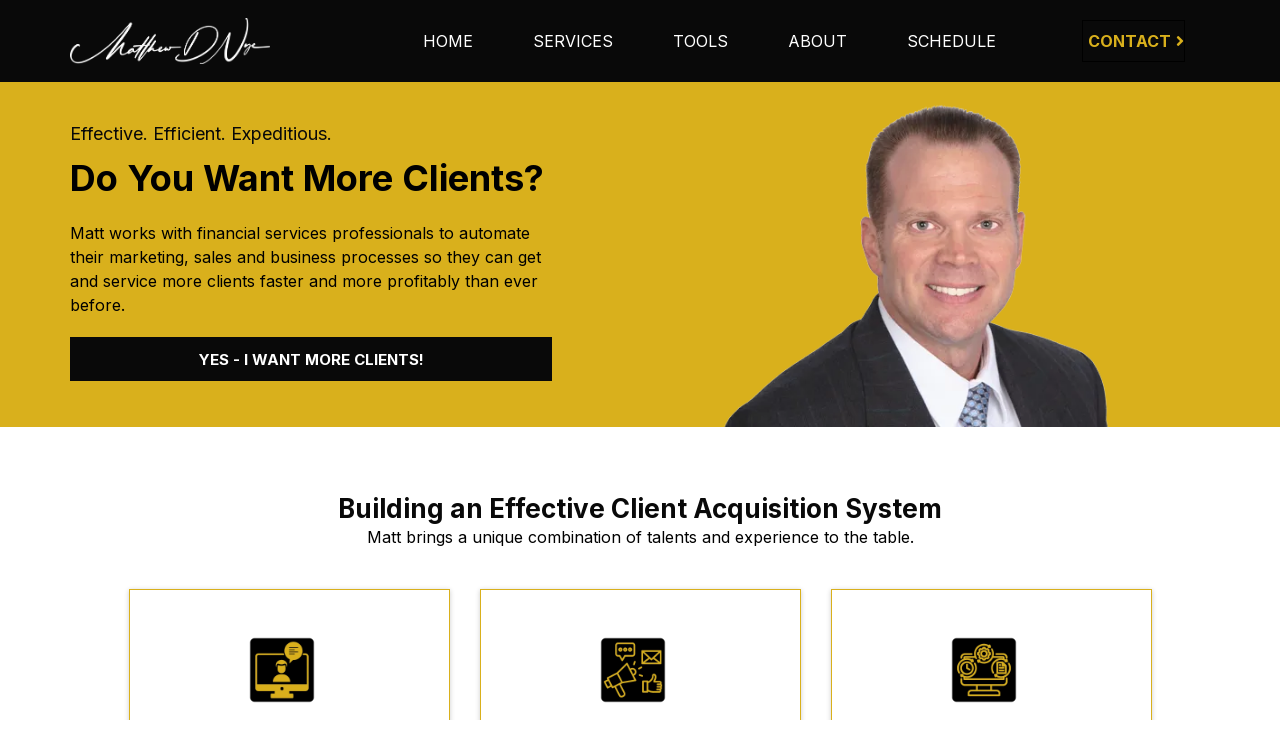

--- FILE ---
content_type: text/html; charset=utf-8
request_url: https://matthewdnye.com/
body_size: 53350
content:
<!DOCTYPE html><html  lang="en" data-capo=""><head><meta charset="utf-8">
<meta name="viewport" content="width=device-width, initial-scale=1">
<title>Home - Matthew D Nye</title>
<link rel="preconnect" href="https://fonts.gstatic.com/" crossorigin="anonymous">
<link rel="stylesheet" href="https://fonts.googleapis.com/css?family=Lato:100,100i,200,200i,300,300i,400,400i,500,500i,600,600i,700,700i,800,800i,900,900i%7COpen%20Sans:100,100i,200,200i,300,300i,400,400i,500,500i,600,600i,700,700i,800,800i,900,900i%7CMontserrat:100,100i,200,200i,300,300i,400,400i,500,500i,600,600i,700,700i,800,800i,900,900i%7CInter:100,100i,200,200i,300,300i,400,400i,500,500i,600,600i,700,700i,800,800i,900,900i%7C'Inter':100,100i,200,200i,300,300i,400,400i,500,500i,600,600i,700,700i,800,800i,900,900i%7C''Inter'':100,100i,200,200i,300,300i,400,400i,500,500i,600,600i,700,700i,800,800i,900,900i%7CRoboto:100,100i,200,200i,300,300i,400,400i,500,500i,600,600i,700,700i,800,800i,900,900i&display=swap" media="print" onload="this.media='all'">
<style type="text/css"> 

 :root{ --primary: #37ca37;
--secondary: #188bf6;
--white: #ffffff;
--gray: #cbd5e0;
--black: #000000;
--red: #e93d3d;
--orange: #f6ad55;
--yellow: #faf089;
--green: #9ae6b4;
--teal: #81e6d9;
--malibu: #63b3ed;
--indigo: #757BBD;
--purple: #d6bcfa;
--pink: #fbb6ce;
--transparent: transparent;
--overlay: rgba(0, 0, 0, 0.5);
--color-lcuj1qv4: #6A2CC2;
--color-lcul0p38: #2E50CE;
--color-lcul0zyl: #F2AA31;
--color-lculyobj: #707070;
--color-lcum08mf: #ffffff0a;
--color-lcus13ca: #f8fafd;
--color-lcusemyc: #ffffffd9;
--color-lg6myumr: #D9B01C;
--color-lg6n0p6h: #312597;
--color-lg6n4byf: #090909;
--color-66c5b4f991201e717d357151: #D9B01C;
--color-66c5b4f991201e3958357152: #cc9900;
--color-676c317a462bf6608ab57cae: #b8860b;
--color-676c317a462bf63bb2b57caf: #333333;
--color-676c317a462bf6ed5db57cb0: #1c1c1c;
--color-676c317a462bf65ccfb57cb1: #090909;
--color-676c31e8462bf6f927b57cc3: #E9C648;
--color-676c320a462bf6e9f8b57ccd: #FFE175;
--arial: 'Arial';
--lato: 'Lato';
--open-sans: 'Open Sans';
--montserrat: 'Montserrat';
--roboto: 'Roboto';
--inter: 'Inter';
--headlinefont: 'Inter';
--contentfont: 'Inter';
--text-color: #000000;
--link-color: #D9B01CFF; } .bg-fixed,.bg-fixed::before{bottom:0;top:0;left:0;right:0;position:fixed}.bg-fixed::before{content:"";opacity:1}.bg-fixed{overflow:auto;background-color:var(--white)} 
      
      .drop-zone-draggable .hl_main_popup{padding:20px;margin-top:0;border-color:var(--gray);border-width:10px;border-style:solid;background-color:var(--white)}
      
      
#hl_main_popup{padding:20px;margin-top:0;border-color:var(--gray);border-width:10px;border-style:solid;background-color:var(--white);width:720px}@media screen and (min-width:0px) and (max-width:480px){#hl_main_popup{width:380px!important}} #col-n8W6LusqS- {
    margin-top: 20px;
    margin-bottom: 20px;
}
 /* ---- Section - Header styles ----- */  
 :root{--white:#ffffff;--black:#000000;--transparent:transparent;--color-lg6myumr:#D9B01C;--color-lg6n4byf:#090909}.hl_page-preview--content .section-LQT9l_G3IP{padding:10px 0;margin-top:0;margin-bottom:0;background-color:var(--color-lg6n4byf);border-color:var(--black);border-width:2px;border-style:solid}.hl_page-preview--content .col-RscFEdtZj8 .inner,.hl_page-preview--content .col-_RGSIvJOaa .inner,.hl_page-preview--content .row-IuVNMxIoxK{margin-top:0;margin-bottom:0;padding:0;background-color:var(--transparent);border-color:var(--black);border-width:2px;border-style:solid;width:100%}.hl_page-preview--content .col-_RGSIvJOaa{width:84.3%}.hl_page-preview--content .col-RscFEdtZj8 .inner,.hl_page-preview--content .col-_RGSIvJOaa .inner{width:84.3%}.hl_page-preview--content .cnav-menu-8yGBpv-LPQ{font-family:var(--inter);padding:0;margin-top:0;background-color:var(--color-lg6n4byf);mobile-background-color:var(--color-lg6n4byf);color:var(--white);bold-text-color:var(--white);italic-text-color:var(--white);underline-text-color:var(--white);icon-color:var(--white);secondary-color:var(--color-lg6myumr);nav-menu-item-hover-background-color:var(--transparent);line-height:1.3em;text-transform:uppercase;letter-spacing:0;text-align:left;border-color:var(--black);border-width:2px;border-style:solid;nav-menu-item-spacing-x:30px;nav-menu-item-spacing-y:10px;dropdown-background:var(--white);dropdown-text-color:var(--black);dropdown-hover-color:var(--black);dropdown-item-spacing:10px}.hl_page-preview--content .col-RscFEdtZj8{width:15.7%}.hl_page-preview--content .col-RscFEdtZj8 .inner{padding:10px 0;width:15.7%}.hl_page-preview--content .button--KJ-LkkKvg{margin-top:0;margin-bottom:0;text-align:center}.hl_page-preview--content .cbutton--KJ-LkkKvg{font-family:var(--inter);background-color:var(--transparent);color:var(--color-lg6myumr);secondary-color:var(--color-lg6myumr);text-decoration:none;padding:10px 0;font-weight:700;border-color:var(--black);border-width:1px;border-style:solid;letter-spacing:0;text-transform:none;text-shadow:0 0 0 transparent;width:auto%}#section-LQT9l_G3IP>.inner{max-width:1170px}#col-_RGSIvJOaa>.inner{flex-direction:column;justify-content:center;align-items:inherit;flex-wrap:nowrap}.--mobile #nav-menu-8yGBpv-LPQ .nav-menu{font-size:18px;font-weight:undefined}#nav-menu-8yGBpv-LPQ .nav-menu,.--mobile #nav-menu-8yGBpv-LPQ .nav-menu .dropdown-menu .dropdown-item{font-size:16px;font-weight:undefined}#nav-menu-popup.nav-menu-8yGBpv-LPQ .nav-menu-body{background:var(--color-lg6n4byf)}#nav-menu-8yGBpv-LPQ .nav-menu li.nav-menu-item{display:flex;align-items:center;white-space:nowrap}#nav-menu-8yGBpv-LPQ .items-cart-active{color:#155eef}#nav-menu-8yGBpv-LPQ .items-cart{color:undefined}#nav-menu-8yGBpv-LPQ .nav-menu .nav-menu-item a,#nav-menu-popup.nav-menu-8yGBpv-LPQ .nav-menu .nav-menu-item a{color:var(--white);cursor:pointer;height:inherit;display:flex;align-items:center;padding:10px 30px;transition:all .3s ease}#nav-menu-8yGBpv-LPQ .nav-menu .nav-menu-item:hover a{color:var(--color-lg6myumr);background:var(--transparent)}#nav-menu-popup.nav-menu-8yGBpv-LPQ .nav-menu .nav-menu-item:hover a,#nav-menu-popup.nav-menu-8yGBpv-LPQ .nav-menu-body .nav-menu .nav-menu-item:hover{color:var(--color-lg6myumr)}#nav-menu-popup.nav-menu-8yGBpv-LPQ .nav-menu{font-size:18px;font-family:var(--inter);font-weight:undefined}#nav-menu-popup.nav-menu-8yGBpv-LPQ .nav-menu-body .close-menu{color:var(--white);font-size:18px;font-weight:600}#nav-menu-popup.nav-menu-8yGBpv-LPQ .nav-menu-body .nav-menu .nav-menu-item{color:var(--white);text-align:left;transition:all .3s ease;font-size:16px;font-weight:undefined}#nav-menu-8yGBpv-LPQ .nav-menu .dropdown-menu .dropdown-item{font-size:14px;text-align:left;font-weight:undefined}#nav-menu-8yGBpv-LPQ .nav-menu .dropdown-menu .dropdown-item a,#nav-menu-popup.nav-menu-8yGBpv-LPQ .nav-menu .nav-dropdown-menu .nav-menu-item:hover a{color:var(--black);background:var(--white);padding:10px;transition:all .3s ease}#nav-menu-8yGBpv-LPQ .nav-menu .dropdown-menu .dropdown-item:hover a,#nav-menu-popup.nav-menu-8yGBpv-LPQ .nav-menu-body .nav-dropdown-menu .nav-menu-item a,#nav-menu-popup.nav-menu-8yGBpv-LPQ .nav-menu-body .nav-dropdown-menu .nav-menu-item:hover a{color:var(--black)}#nav-menu-popup.nav-menu-8yGBpv-LPQ .nav-menu-body .nav-dropdown-menu .nav-menu-item{background:var(--white);font-size:16px;font-weight:undefined}#nav-menu-8yGBpv-LPQ .nav-menu-mobile span::before{cursor:pointer;color:var(--white);content:"";font-family:"Font Awesome 5 Free";font-size:18px;font-weight:600}@media screen and (min-width:0px) and (max-width:480px){.nav-menu-8yGBpv-LPQ .branding .title{font-size:18px;line-height:1.3em;font-weight:undefined}#nav-menu-8yGBpv-LPQ .hl-autocomplete-results li{font-size:18px}}@media screen and (min-width:481px) and (max-width:10000px){.nav-menu-8yGBpv-LPQ .branding .title{font-size:16px;line-height:1.3em;font-weight:undefined}#nav-menu-8yGBpv-LPQ .hl-autocomplete-results li{font-size:16px}}#nav-menu-8yGBpv-LPQ strong{font-weight:700}#nav-menu-8yGBpv-LPQ em,#nav-menu-8yGBpv-LPQ strong,#nav-menu-8yGBpv-LPQ u{color:var(--white)!important}#nav-menu-8yGBpv-LPQ .hl-autocomplete-input{border:1px solid #cacaca;margin:1px;border-radius:16px}#nav-menu-8yGBpv-LPQ .hl-autocomplete{font-family:inherit}#nav-menu-8yGBpv-LPQ .hl-autocomplete-button{background:#fff}#nav-menu-8yGBpv-LPQ .hl-autocomplete-input-wrapper{color:#000;background-color:#fff}#nav-menu-8yGBpv-LPQ .hl-autocomplete-results{border:1px solid #cacaca;border-top:none;border-radius:16px;border-top-left-radius:0;border-top-right-radius:0;color:var(--white);background-color:var(--color-lg6n4byf)}#nav-menu-8yGBpv-LPQ .hl-autocomplete-input:hover{border-width:1.5px;margin:.5px}#nav-menu-8yGBpv-LPQ .hl-autocomplete-input:focus-within{border-width:2px;margin:0}#col-RscFEdtZj8>.inner{flex-direction:column;justify-content:center;align-items:inherit;flex-wrap:nowrap}.button--KJ-LkkKvg .button-icon-end:before{content:"";font-family:"Font Awesome 5 Free";font-weight:700}@media screen and (min-width:481px) and (max-width:10000px){.button--KJ-LkkKvg .button-icon-end,.button--KJ-LkkKvg .button-icon-start,.button--KJ-LkkKvg .main-heading-button{font-size:16px;font-weight:undefined}.button--KJ-LkkKvg .button-icon-start{margin-right:5px}.button--KJ-LkkKvg .button-icon-end{margin-left:5px}.button--KJ-LkkKvg .sub-heading-button{font-size:12px;color:var(--color-lg6myumr);font-weight:undefined}}@media screen and (min-width:0px) and (max-width:480px){.button--KJ-LkkKvg .button-icon-end,.button--KJ-LkkKvg .button-icon-start,.button--KJ-LkkKvg .main-heading-button{font-size:14px;font-weight:undefined}.button--KJ-LkkKvg .button-icon-start{margin-right:5px}.button--KJ-LkkKvg .button-icon-end{margin-left:5px}.button--KJ-LkkKvg .sub-heading-button{font-size:12px;color:var(--color-lg6myumr);font-weight:undefined}} 
 /* ---- Section styles ----- */ 
:root{--white:#ffffff;--black:#000000;--green:#9ae6b4;--transparent:transparent;--color-lg6myumr:#D9B01C;--color-lg6n4byf:#090909}.hl_page-preview--content .row-DTXgLg05Rm,.hl_page-preview--content .section-GzZJDwFfCd{padding:10px 0 0;margin-top:0;margin-bottom:0;background-color:var(--color-lg6myumr);border-color:var(--black);border-width:2px;border-style:solid}.hl_page-preview--content .row-DTXgLg05Rm{padding:0;background-color:var(--transparent);width:100%}.hl_page-preview--content .col-IMANFwBnZI{width:47.2%}.hl_page-preview--content .col-IMANFwBnZI .inner{padding:0 40px 15px 0;width:47.2%;margin-top:0;margin-bottom:30px}.hl_page-preview--content #heading-PK8oNuZZoz,.hl_page-preview--content #paragraph-Wa--yfjRl9,.hl_page-preview--content #paragraph-ZHWXBz6Mxw{margin-top:0;margin-bottom:0}.hl_page-preview--content .cparagraph-Wa--yfjRl9{font-family:var(--contentfont);color:var(--color-lg6n4byf);icon-color:var(--text-color);font-weight:400;padding:0 0 10px;opacity:1;text-shadow:0 0 0 transparent;line-height:1.3em;letter-spacing:0;text-align:left}.hl_page-preview--content .cheading-PK8oNuZZoz,.hl_page-preview--content .col-IMANFwBnZI .inner,.hl_page-preview--content .col-KIwJy8JaHD .inner,.hl_page-preview--content .cparagraph-Wa--yfjRl9{background-color:var(--transparent);border-color:var(--black);border-width:2px;border-style:solid}.hl_page-preview--content .cheading-PK8oNuZZoz,.hl_page-preview--content .cparagraph-ZHWXBz6Mxw{font-family:var(--headlinefont);color:var(--text-color);icon-color:var(--text-color);font-weight:400;padding:0 0 20px;opacity:1;text-shadow:0 0 0 transparent;line-height:1.3em;letter-spacing:0;text-align:left}.hl_page-preview--content .cparagraph-ZHWXBz6Mxw{font-family:var(--contentfont);background-color:var(--transparent);padding:0;border-color:var(--black);border-width:2px;border-style:solid;line-height:1.5em;text-transform:none}.hl_page-preview--content .button-j0aIrKxzbI{margin-top:20px;margin-bottom:0;text-align:center}.hl_page-preview--content .cbutton-j0aIrKxzbI{font-family:var(--headlinefont);background-color:var(--color-lg6n4byf);color:var(--white);secondary-color:var(--white);text-decoration:none;padding:12px 20px;font-weight:700;border-color:var(--green);border-width:2px;border-style:solid;letter-spacing:0;text-transform:none;text-shadow:0 0 0 transparent;width:100%}.hl_page-preview--content .col-KIwJy8JaHD{width:52.8%}.hl_page-preview--content .col-KIwJy8JaHD .inner{padding:10px 5px 0;width:52.8%;margin-top:0;margin-bottom:0}.hl_page-preview--content .image-n_z7guLOgf{margin-top:0;margin-bottom:0}.hl_page-preview--content .image-n_z7guLOgf .image-container img{box-shadow:undefined}.hl_page-preview--content .cimage-n_z7guLOgf{padding:0;background-color:var(--transparent);opacity:1;text-align:center}#section-GzZJDwFfCd>.inner{max-width:1170px}#col-IMANFwBnZI>.inner,#col-KIwJy8JaHD>.inner{flex-direction:column;justify-content:center;align-items:inherit;flex-wrap:nowrap}.heading-PK8oNuZZoz,.paragraph-Wa--yfjRl9,.paragraph-ZHWXBz6Mxw{font-weight:undefined}.paragraph-Wa--yfjRl9 strong{color:var(--color-lg6myumr)}.heading-PK8oNuZZoz em,.heading-PK8oNuZZoz strong,.heading-PK8oNuZZoz u,.paragraph-Wa--yfjRl9 em,.paragraph-Wa--yfjRl9 u,.paragraph-ZHWXBz6Mxw em,.paragraph-ZHWXBz6Mxw strong,.paragraph-ZHWXBz6Mxw u{color:var(--text-color)}.paragraph-Wa--yfjRl9 a,.paragraph-Wa--yfjRl9 a *{color:var(--color-lg6myumr);text-decoration:none}.heading-PK8oNuZZoz a:hover,.paragraph-Wa--yfjRl9 a:hover,.paragraph-ZHWXBz6Mxw a:hover{text-decoration:underline}@media screen and (min-width:0px) and (max-width:480px){.paragraph-Wa--yfjRl9 h1,.paragraph-Wa--yfjRl9 h2,.paragraph-Wa--yfjRl9 h3,.paragraph-Wa--yfjRl9 h4,.paragraph-Wa--yfjRl9 h5,.paragraph-Wa--yfjRl9 h6,.paragraph-Wa--yfjRl9 ul li,.paragraph-Wa--yfjRl9.text-output{font-size:16px!important;font-weight:undefined}}@media screen and (min-width:481px) and (max-width:10000px){.paragraph-Wa--yfjRl9 h1,.paragraph-Wa--yfjRl9 h2,.paragraph-Wa--yfjRl9 h3,.paragraph-Wa--yfjRl9 h4,.paragraph-Wa--yfjRl9 h5,.paragraph-Wa--yfjRl9 h6,.paragraph-Wa--yfjRl9 ul li,.paragraph-Wa--yfjRl9.text-output{font-size:18px!important;font-weight:undefined}}.heading-PK8oNuZZoz.text-output h1:first-child:before,.heading-PK8oNuZZoz.text-output h2:first-child:before,.heading-PK8oNuZZoz.text-output h3:first-child:before,.heading-PK8oNuZZoz.text-output h4:first-child:before,.heading-PK8oNuZZoz.text-output h5:first-child:before,.heading-PK8oNuZZoz.text-output h6:first-child:before,.heading-PK8oNuZZoz.text-output p:first-child:before,.paragraph-Wa--yfjRl9.text-output h1:first-child:before,.paragraph-Wa--yfjRl9.text-output h2:first-child:before,.paragraph-Wa--yfjRl9.text-output h3:first-child:before,.paragraph-Wa--yfjRl9.text-output h4:first-child:before,.paragraph-Wa--yfjRl9.text-output h5:first-child:before,.paragraph-Wa--yfjRl9.text-output h6:first-child:before,.paragraph-Wa--yfjRl9.text-output p:first-child:before,.paragraph-ZHWXBz6Mxw.text-output h1:first-child:before,.paragraph-ZHWXBz6Mxw.text-output h2:first-child:before,.paragraph-ZHWXBz6Mxw.text-output h3:first-child:before,.paragraph-ZHWXBz6Mxw.text-output h4:first-child:before,.paragraph-ZHWXBz6Mxw.text-output h5:first-child:before,.paragraph-ZHWXBz6Mxw.text-output h6:first-child:before,.paragraph-ZHWXBz6Mxw.text-output p:first-child:before{color:var(--text-color);content:'\';
    font-family: '';margin-right:5px;font-weight:700}.heading-PK8oNuZZoz a,.heading-PK8oNuZZoz a *{color:var(--link-color);text-decoration:none}@media screen and (min-width:0px) and (max-width:480px){.heading-PK8oNuZZoz h1,.heading-PK8oNuZZoz h2,.heading-PK8oNuZZoz h3,.heading-PK8oNuZZoz h4,.heading-PK8oNuZZoz h5,.heading-PK8oNuZZoz h6,.heading-PK8oNuZZoz ul li,.heading-PK8oNuZZoz.text-output{font-size:30px!important;font-weight:undefined}}@media screen and (min-width:481px) and (max-width:10000px){.heading-PK8oNuZZoz h1,.heading-PK8oNuZZoz h2,.heading-PK8oNuZZoz h3,.heading-PK8oNuZZoz h4,.heading-PK8oNuZZoz h5,.heading-PK8oNuZZoz h6,.heading-PK8oNuZZoz ul li,.heading-PK8oNuZZoz.text-output{font-size:36px!important;font-weight:undefined}}.paragraph-ZHWXBz6Mxw a,.paragraph-ZHWXBz6Mxw a *{color:var(--color-lg6myumr);text-decoration:none}@media screen and (min-width:0px) and (max-width:480px){.paragraph-ZHWXBz6Mxw h1,.paragraph-ZHWXBz6Mxw h2,.paragraph-ZHWXBz6Mxw h3,.paragraph-ZHWXBz6Mxw h4,.paragraph-ZHWXBz6Mxw h5,.paragraph-ZHWXBz6Mxw h6,.paragraph-ZHWXBz6Mxw ul li,.paragraph-ZHWXBz6Mxw.text-output{font-size:16px!important;font-weight:undefined}}@media screen and (min-width:481px) and (max-width:10000px){.paragraph-ZHWXBz6Mxw h1,.paragraph-ZHWXBz6Mxw h2,.paragraph-ZHWXBz6Mxw h3,.paragraph-ZHWXBz6Mxw h4,.paragraph-ZHWXBz6Mxw h5,.paragraph-ZHWXBz6Mxw h6,.paragraph-ZHWXBz6Mxw ul li,.paragraph-ZHWXBz6Mxw.text-output{font-size:16px!important;font-weight:undefined}}@media screen and (min-width:481px) and (max-width:10000px){.button-j0aIrKxzbI .button-icon-end,.button-j0aIrKxzbI .button-icon-start,.button-j0aIrKxzbI .main-heading-button{font-size:15px;font-weight:undefined}.button-j0aIrKxzbI .button-icon-start{margin-right:5px}.button-j0aIrKxzbI .button-icon-end{margin-left:5px}.button-j0aIrKxzbI .sub-heading-button{font-size:14px;color:var(--white);font-weight:undefined}}@media screen and (min-width:0px) and (max-width:480px){.button-j0aIrKxzbI .button-icon-end,.button-j0aIrKxzbI .button-icon-start,.button-j0aIrKxzbI .main-heading-button{font-size:15px;font-weight:undefined}.button-j0aIrKxzbI .button-icon-start{margin-right:5px}.button-j0aIrKxzbI .button-icon-end{margin-left:5px}.button-j0aIrKxzbI .sub-heading-button{font-size:14px;color:var(--white);font-weight:undefined}} 
 /* ---- Section styles ----- */ 
:root{--white:#ffffff;--black:#000000;--transparent:transparent;--color-lg6myumr:#D9B01C;--color-lg6n4byf:#090909}.hl_page-preview--content .col-XFu9mkHNYe .inner,.hl_page-preview--content .row-qeLEsxZVYf,.hl_page-preview--content .section-dfo5etf3FY{padding:40px 0;margin-top:0;margin-bottom:0;background-color:var(--white);border-color:var(--black);border-width:2px;border-style:solid}.hl_page-preview--content .row-qeLEsxZVYf{padding:15px 0;background-color:var(--transparent);width:90%}.hl_page-preview--content .col-XFu9mkHNYe{width:100%}.hl_page-preview--content .col-XFu9mkHNYe .inner{padding:20px 15px;width:100%;border-color:var(--color-lg6myumr);border-width:1px;margin-bottom:20px}.hl_page-preview--content .cparagraph-QBsdvfLHzR{font-family:var(--contentfont);background-color:var(--transparent);color:var(--text-color);icon-color:var(--text-color);font-weight:400;padding:0 15px 10px;opacity:1;text-shadow:0 0 0 transparent;border-color:var(--black);border-width:2px;border-style:solid;line-height:1.5em;text-transform:none;letter-spacing:0;text-align:center}.hl_page-preview--content #paragraph-QBsdvfLHzR,.hl_page-preview--content #sub-heading-ADyUo-sgad,.hl_page-preview--content .image-NqC2JJO9_y{margin-top:0;margin-bottom:0}.hl_page-preview--content .image-CQWlv6K1B6 .image-container img,.hl_page-preview--content .image-J5d2BEiCej .image-container img,.hl_page-preview--content .image-NqC2JJO9_y .image-container img,.hl_page-preview--content .image-atPf8-k3Wr .image-container img{box-shadow:undefined;width:100px}.hl_page-preview--content .cimage-NqC2JJO9_y,.hl_page-preview--content .csub-heading-ADyUo-sgad{padding:10px 15px 15px 0;background-color:var(--transparent);opacity:1;text-align:center}.hl_page-preview--content .csub-heading-ADyUo-sgad{font-family:var(--headlinefont);color:var(--text-color);icon-color:var(--text-color);font-weight:400;padding:0 15px 10px;text-shadow:0 0 0 transparent;border-color:var(--black);border-width:2px;border-style:solid;line-height:1.3em;letter-spacing:0}.hl_page-preview--content .col-etbqViWZ_f{width:100%}.hl_page-preview--content .col-HPvC0O3tY7 .inner,.hl_page-preview--content .col-etbqViWZ_f .inner,.hl_page-preview--content .col-n8W6LusqS- .inner{padding:20px 15px;background-color:var(--white);width:100%;border-color:var(--color-lg6myumr);border-width:1px;border-style:solid;margin-top:0;margin-bottom:0}.hl_page-preview--content #paragraph-oqJvel1Vd0,.hl_page-preview--content #sub-heading-rv-VeONeJ1,.hl_page-preview--content .image-atPf8-k3Wr{margin-top:0;margin-bottom:0}.hl_page-preview--content .cimage-atPf8-k3Wr{padding:10px 15px 15px 0;background-color:var(--transparent);opacity:1;text-align:center}.hl_page-preview--content .cparagraph-oqJvel1Vd0,.hl_page-preview--content .csub-heading-rv-VeONeJ1{font-family:var(--headlinefont);background-color:var(--transparent);color:var(--text-color);icon-color:var(--text-color);font-weight:400;padding:0 15px 10px;opacity:1;text-shadow:0 0 0 transparent;border-color:var(--black);border-width:2px;border-style:solid;line-height:1.3em;letter-spacing:0;text-align:center}.hl_page-preview--content .cparagraph-oqJvel1Vd0{font-family:var(--contentfont);line-height:1.5em;text-transform:none}.hl_page-preview--content .col-HPvC0O3tY7{width:100%}.hl_page-preview--content #paragraph-N-zGv8XC_M,.hl_page-preview--content #sub-heading-vJWR90QWzB,.hl_page-preview--content .image-J5d2BEiCej{margin-top:0;margin-bottom:0}.hl_page-preview--content .cimage-J5d2BEiCej{padding:10px 15px 15px 0;background-color:var(--transparent);opacity:1;text-align:center}.hl_page-preview--content .cparagraph-N-zGv8XC_M,.hl_page-preview--content .csub-heading-vJWR90QWzB{font-family:var(--headlinefont);background-color:var(--transparent);color:var(--text-color);icon-color:var(--text-color);font-weight:400;padding:0 15px 10px;opacity:1;text-shadow:0 0 0 transparent;border-color:var(--black);border-width:2px;border-style:solid;line-height:1.3em;letter-spacing:0;text-align:center}.hl_page-preview--content .cparagraph-N-zGv8XC_M{font-family:var(--contentfont);line-height:1.5em;text-transform:none}.hl_page-preview--content .col-n8W6LusqS-{width:100%}.hl_page-preview--content #paragraph-8yFTq-ud42,.hl_page-preview--content #paragraph-XRbYHtchcw,.hl_page-preview--content #sub-heading-7D1rnTogAg,.hl_page-preview--content #sub-heading-iSzlYJ4lbf,.hl_page-preview--content .image-CQWlv6K1B6{margin-top:0;margin-bottom:0}.hl_page-preview--content .cimage-CQWlv6K1B6{padding:10px 15px 15px 0;background-color:var(--transparent);opacity:1;text-align:center}.hl_page-preview--content .cparagraph-XRbYHtchcw,.hl_page-preview--content .csub-heading-7D1rnTogAg{font-family:var(--headlinefont);background-color:var(--transparent);color:var(--text-color);icon-color:var(--text-color);font-weight:400;padding:0 15px 10px;opacity:1;text-shadow:0 0 0 transparent;border-color:var(--black);border-width:2px;border-style:solid;line-height:1.3em;letter-spacing:0;text-align:center}.hl_page-preview--content .cparagraph-XRbYHtchcw{font-family:var(--contentfont);line-height:1.5em;text-transform:none}.hl_page-preview--content .col-6BAix-w3eS .inner,.hl_page-preview--content .row-gkZvyFgA2E{margin-top:0;margin-bottom:0;padding:15px 0;background-color:var(--transparent);border-color:var(--black);border-width:2px;border-style:solid;width:65%}.hl_page-preview--content .col-6BAix-w3eS{width:100%}.hl_page-preview--content .col-6BAix-w3eS .inner{padding:10px 5px;width:100%}.hl_page-preview--content .cparagraph-8yFTq-ud42,.hl_page-preview--content .csub-heading-iSzlYJ4lbf{font-family:var(--headlinefont);background-color:var(--transparent);color:var(--color-lg6n4byf);icon-color:var(--text-color);font-weight:400;padding:0;opacity:1;text-shadow:0 0 0 transparent;border-color:var(--black);border-width:2px;border-style:solid;line-height:1.3em;letter-spacing:0;text-align:center}.hl_page-preview--content .cparagraph-8yFTq-ud42{font-family:var(--contentfont);color:var(--text-color);line-height:1.5em;text-transform:none}#section-dfo5etf3FY>.inner{max-width:1170px}#col-HPvC0O3tY7>.inner,#col-XFu9mkHNYe>.inner,#col-etbqViWZ_f>.inner,#col-n8W6LusqS->.inner{flex-direction:column;justify-content:flex-start;align-items:inherit;flex-wrap:nowrap}.paragraph-8yFTq-ud42,.paragraph-N-zGv8XC_M,.paragraph-QBsdvfLHzR,.paragraph-XRbYHtchcw,.paragraph-oqJvel1Vd0,.sub-heading-7D1rnTogAg,.sub-heading-ADyUo-sgad,.sub-heading-iSzlYJ4lbf,.sub-heading-rv-VeONeJ1,.sub-heading-vJWR90QWzB{font-weight:undefined}.paragraph-8yFTq-ud42 em,.paragraph-8yFTq-ud42 u,.paragraph-N-zGv8XC_M em,.paragraph-N-zGv8XC_M strong,.paragraph-N-zGv8XC_M u,.paragraph-QBsdvfLHzR em,.paragraph-QBsdvfLHzR strong,.paragraph-QBsdvfLHzR u,.paragraph-XRbYHtchcw em,.paragraph-XRbYHtchcw strong,.paragraph-XRbYHtchcw u,.paragraph-oqJvel1Vd0 em,.paragraph-oqJvel1Vd0 strong,.paragraph-oqJvel1Vd0 u,.sub-heading-7D1rnTogAg em,.sub-heading-7D1rnTogAg strong,.sub-heading-7D1rnTogAg u,.sub-heading-ADyUo-sgad em,.sub-heading-ADyUo-sgad strong,.sub-heading-ADyUo-sgad u,.sub-heading-iSzlYJ4lbf em,.sub-heading-iSzlYJ4lbf u,.sub-heading-rv-VeONeJ1 em,.sub-heading-rv-VeONeJ1 strong,.sub-heading-rv-VeONeJ1 u,.sub-heading-vJWR90QWzB em,.sub-heading-vJWR90QWzB strong,.sub-heading-vJWR90QWzB u{color:var(--text-color)}.paragraph-8yFTq-ud42 a,.paragraph-8yFTq-ud42 a *,.paragraph-N-zGv8XC_M a,.paragraph-N-zGv8XC_M a *,.paragraph-QBsdvfLHzR a,.paragraph-QBsdvfLHzR a *,.paragraph-XRbYHtchcw a,.paragraph-XRbYHtchcw a *,.paragraph-oqJvel1Vd0 a,.paragraph-oqJvel1Vd0 a *,.sub-heading-7D1rnTogAg a,.sub-heading-7D1rnTogAg a *,.sub-heading-ADyUo-sgad a,.sub-heading-ADyUo-sgad a *,.sub-heading-iSzlYJ4lbf a,.sub-heading-iSzlYJ4lbf a *,.sub-heading-rv-VeONeJ1 a,.sub-heading-rv-VeONeJ1 a *,.sub-heading-vJWR90QWzB a,.sub-heading-vJWR90QWzB a *{color:var(--link-color);text-decoration:none}.paragraph-8yFTq-ud42 a:hover,.paragraph-N-zGv8XC_M a:hover,.paragraph-QBsdvfLHzR a:hover,.paragraph-XRbYHtchcw a:hover,.paragraph-oqJvel1Vd0 a:hover,.sub-heading-7D1rnTogAg a:hover,.sub-heading-ADyUo-sgad a:hover,.sub-heading-iSzlYJ4lbf a:hover,.sub-heading-rv-VeONeJ1 a:hover,.sub-heading-vJWR90QWzB a:hover{text-decoration:underline}@media screen and (min-width:0px) and (max-width:480px){.paragraph-QBsdvfLHzR h1,.paragraph-QBsdvfLHzR h2,.paragraph-QBsdvfLHzR h3,.paragraph-QBsdvfLHzR h4,.paragraph-QBsdvfLHzR h5,.paragraph-QBsdvfLHzR h6,.paragraph-QBsdvfLHzR ul li,.paragraph-QBsdvfLHzR.text-output{font-size:16px!important;font-weight:undefined}}@media screen and (min-width:481px) and (max-width:10000px){.paragraph-QBsdvfLHzR h1,.paragraph-QBsdvfLHzR h2,.paragraph-QBsdvfLHzR h3,.paragraph-QBsdvfLHzR h4,.paragraph-QBsdvfLHzR h5,.paragraph-QBsdvfLHzR h6,.paragraph-QBsdvfLHzR ul li,.paragraph-QBsdvfLHzR.text-output{font-size:16px!important;font-weight:undefined}}.paragraph-8yFTq-ud42.text-output h1:first-child:before,.paragraph-8yFTq-ud42.text-output h2:first-child:before,.paragraph-8yFTq-ud42.text-output h3:first-child:before,.paragraph-8yFTq-ud42.text-output h4:first-child:before,.paragraph-8yFTq-ud42.text-output h5:first-child:before,.paragraph-8yFTq-ud42.text-output h6:first-child:before,.paragraph-8yFTq-ud42.text-output p:first-child:before,.paragraph-N-zGv8XC_M.text-output h1:first-child:before,.paragraph-N-zGv8XC_M.text-output h2:first-child:before,.paragraph-N-zGv8XC_M.text-output h3:first-child:before,.paragraph-N-zGv8XC_M.text-output h4:first-child:before,.paragraph-N-zGv8XC_M.text-output h5:first-child:before,.paragraph-N-zGv8XC_M.text-output h6:first-child:before,.paragraph-N-zGv8XC_M.text-output p:first-child:before,.paragraph-QBsdvfLHzR.text-output h1:first-child:before,.paragraph-QBsdvfLHzR.text-output h2:first-child:before,.paragraph-QBsdvfLHzR.text-output h3:first-child:before,.paragraph-QBsdvfLHzR.text-output h4:first-child:before,.paragraph-QBsdvfLHzR.text-output h5:first-child:before,.paragraph-QBsdvfLHzR.text-output h6:first-child:before,.paragraph-QBsdvfLHzR.text-output p:first-child:before,.paragraph-XRbYHtchcw.text-output h1:first-child:before,.paragraph-XRbYHtchcw.text-output h2:first-child:before,.paragraph-XRbYHtchcw.text-output h3:first-child:before,.paragraph-XRbYHtchcw.text-output h4:first-child:before,.paragraph-XRbYHtchcw.text-output h5:first-child:before,.paragraph-XRbYHtchcw.text-output h6:first-child:before,.paragraph-XRbYHtchcw.text-output p:first-child:before,.paragraph-oqJvel1Vd0.text-output h1:first-child:before,.paragraph-oqJvel1Vd0.text-output h2:first-child:before,.paragraph-oqJvel1Vd0.text-output h3:first-child:before,.paragraph-oqJvel1Vd0.text-output h4:first-child:before,.paragraph-oqJvel1Vd0.text-output h5:first-child:before,.paragraph-oqJvel1Vd0.text-output h6:first-child:before,.paragraph-oqJvel1Vd0.text-output p:first-child:before,.sub-heading-7D1rnTogAg.text-output h1:first-child:before,.sub-heading-7D1rnTogAg.text-output h2:first-child:before,.sub-heading-7D1rnTogAg.text-output h3:first-child:before,.sub-heading-7D1rnTogAg.text-output h4:first-child:before,.sub-heading-7D1rnTogAg.text-output h5:first-child:before,.sub-heading-7D1rnTogAg.text-output h6:first-child:before,.sub-heading-7D1rnTogAg.text-output p:first-child:before,.sub-heading-ADyUo-sgad.text-output h1:first-child:before,.sub-heading-ADyUo-sgad.text-output h2:first-child:before,.sub-heading-ADyUo-sgad.text-output h3:first-child:before,.sub-heading-ADyUo-sgad.text-output h4:first-child:before,.sub-heading-ADyUo-sgad.text-output h5:first-child:before,.sub-heading-ADyUo-sgad.text-output h6:first-child:before,.sub-heading-ADyUo-sgad.text-output p:first-child:before,.sub-heading-iSzlYJ4lbf.text-output h1:first-child:before,.sub-heading-iSzlYJ4lbf.text-output h2:first-child:before,.sub-heading-iSzlYJ4lbf.text-output h3:first-child:before,.sub-heading-iSzlYJ4lbf.text-output h4:first-child:before,.sub-heading-iSzlYJ4lbf.text-output h5:first-child:before,.sub-heading-iSzlYJ4lbf.text-output h6:first-child:before,.sub-heading-iSzlYJ4lbf.text-output p:first-child:before,.sub-heading-rv-VeONeJ1.text-output h1:first-child:before,.sub-heading-rv-VeONeJ1.text-output h2:first-child:before,.sub-heading-rv-VeONeJ1.text-output h3:first-child:before,.sub-heading-rv-VeONeJ1.text-output h4:first-child:before,.sub-heading-rv-VeONeJ1.text-output h5:first-child:before,.sub-heading-rv-VeONeJ1.text-output h6:first-child:before,.sub-heading-rv-VeONeJ1.text-output p:first-child:before,.sub-heading-vJWR90QWzB.text-output h1:first-child:before,.sub-heading-vJWR90QWzB.text-output h2:first-child:before,.sub-heading-vJWR90QWzB.text-output h3:first-child:before,.sub-heading-vJWR90QWzB.text-output h4:first-child:before,.sub-heading-vJWR90QWzB.text-output h5:first-child:before,.sub-heading-vJWR90QWzB.text-output h6:first-child:before,.sub-heading-vJWR90QWzB.text-output p:first-child:before{color:var(--text-color);content:'\';
    font-family: '';margin-right:5px;font-weight:700}@media screen and (min-width:0px) and (max-width:480px){.sub-heading-ADyUo-sgad h1,.sub-heading-ADyUo-sgad h2,.sub-heading-ADyUo-sgad h3,.sub-heading-ADyUo-sgad h4,.sub-heading-ADyUo-sgad h5,.sub-heading-ADyUo-sgad h6,.sub-heading-ADyUo-sgad ul li,.sub-heading-ADyUo-sgad.text-output{font-size:18px!important;font-weight:undefined}}@media screen and (min-width:481px) and (max-width:10000px){.sub-heading-ADyUo-sgad h1,.sub-heading-ADyUo-sgad h2,.sub-heading-ADyUo-sgad h3,.sub-heading-ADyUo-sgad h4,.sub-heading-ADyUo-sgad h5,.sub-heading-ADyUo-sgad h6,.sub-heading-ADyUo-sgad ul li,.sub-heading-ADyUo-sgad.text-output{font-size:18px!important;font-weight:undefined}}@media screen and (min-width:0px) and (max-width:480px){.sub-heading-rv-VeONeJ1 h1,.sub-heading-rv-VeONeJ1 h2,.sub-heading-rv-VeONeJ1 h3,.sub-heading-rv-VeONeJ1 h4,.sub-heading-rv-VeONeJ1 h5,.sub-heading-rv-VeONeJ1 h6,.sub-heading-rv-VeONeJ1 ul li,.sub-heading-rv-VeONeJ1.text-output{font-size:18px!important;font-weight:undefined}}@media screen and (min-width:481px) and (max-width:10000px){.sub-heading-rv-VeONeJ1 h1,.sub-heading-rv-VeONeJ1 h2,.sub-heading-rv-VeONeJ1 h3,.sub-heading-rv-VeONeJ1 h4,.sub-heading-rv-VeONeJ1 h5,.sub-heading-rv-VeONeJ1 h6,.sub-heading-rv-VeONeJ1 ul li,.sub-heading-rv-VeONeJ1.text-output{font-size:18px!important;font-weight:undefined}}@media screen and (min-width:0px) and (max-width:480px){.paragraph-oqJvel1Vd0 h1,.paragraph-oqJvel1Vd0 h2,.paragraph-oqJvel1Vd0 h3,.paragraph-oqJvel1Vd0 h4,.paragraph-oqJvel1Vd0 h5,.paragraph-oqJvel1Vd0 h6,.paragraph-oqJvel1Vd0 ul li,.paragraph-oqJvel1Vd0.text-output{font-size:16px!important;font-weight:undefined}}@media screen and (min-width:481px) and (max-width:10000px){.paragraph-oqJvel1Vd0 h1,.paragraph-oqJvel1Vd0 h2,.paragraph-oqJvel1Vd0 h3,.paragraph-oqJvel1Vd0 h4,.paragraph-oqJvel1Vd0 h5,.paragraph-oqJvel1Vd0 h6,.paragraph-oqJvel1Vd0 ul li,.paragraph-oqJvel1Vd0.text-output{font-size:16px!important;font-weight:undefined}}@media screen and (min-width:0px) and (max-width:480px){.sub-heading-vJWR90QWzB h1,.sub-heading-vJWR90QWzB h2,.sub-heading-vJWR90QWzB h3,.sub-heading-vJWR90QWzB h4,.sub-heading-vJWR90QWzB h5,.sub-heading-vJWR90QWzB h6,.sub-heading-vJWR90QWzB ul li,.sub-heading-vJWR90QWzB.text-output{font-size:18px!important;font-weight:undefined}}@media screen and (min-width:481px) and (max-width:10000px){.sub-heading-vJWR90QWzB h1,.sub-heading-vJWR90QWzB h2,.sub-heading-vJWR90QWzB h3,.sub-heading-vJWR90QWzB h4,.sub-heading-vJWR90QWzB h5,.sub-heading-vJWR90QWzB h6,.sub-heading-vJWR90QWzB ul li,.sub-heading-vJWR90QWzB.text-output{font-size:18px!important;font-weight:undefined}}@media screen and (min-width:0px) and (max-width:480px){.paragraph-N-zGv8XC_M h1,.paragraph-N-zGv8XC_M h2,.paragraph-N-zGv8XC_M h3,.paragraph-N-zGv8XC_M h4,.paragraph-N-zGv8XC_M h5,.paragraph-N-zGv8XC_M h6,.paragraph-N-zGv8XC_M ul li,.paragraph-N-zGv8XC_M.text-output{font-size:16px!important;font-weight:undefined}}@media screen and (min-width:481px) and (max-width:10000px){.paragraph-N-zGv8XC_M h1,.paragraph-N-zGv8XC_M h2,.paragraph-N-zGv8XC_M h3,.paragraph-N-zGv8XC_M h4,.paragraph-N-zGv8XC_M h5,.paragraph-N-zGv8XC_M h6,.paragraph-N-zGv8XC_M ul li,.paragraph-N-zGv8XC_M.text-output{font-size:16px!important;font-weight:undefined}}@media screen and (min-width:0px) and (max-width:480px){.sub-heading-7D1rnTogAg h1,.sub-heading-7D1rnTogAg h2,.sub-heading-7D1rnTogAg h3,.sub-heading-7D1rnTogAg h4,.sub-heading-7D1rnTogAg h5,.sub-heading-7D1rnTogAg h6,.sub-heading-7D1rnTogAg ul li,.sub-heading-7D1rnTogAg.text-output{font-size:18px!important;font-weight:undefined}}@media screen and (min-width:481px) and (max-width:10000px){.sub-heading-7D1rnTogAg h1,.sub-heading-7D1rnTogAg h2,.sub-heading-7D1rnTogAg h3,.sub-heading-7D1rnTogAg h4,.sub-heading-7D1rnTogAg h5,.sub-heading-7D1rnTogAg h6,.sub-heading-7D1rnTogAg ul li,.sub-heading-7D1rnTogAg.text-output{font-size:18px!important;font-weight:undefined}}@media screen and (min-width:0px) and (max-width:480px){.paragraph-XRbYHtchcw h1,.paragraph-XRbYHtchcw h2,.paragraph-XRbYHtchcw h3,.paragraph-XRbYHtchcw h4,.paragraph-XRbYHtchcw h5,.paragraph-XRbYHtchcw h6,.paragraph-XRbYHtchcw ul li,.paragraph-XRbYHtchcw.text-output{font-size:16px!important;font-weight:undefined}}@media screen and (min-width:481px) and (max-width:10000px){.paragraph-XRbYHtchcw h1,.paragraph-XRbYHtchcw h2,.paragraph-XRbYHtchcw h3,.paragraph-XRbYHtchcw h4,.paragraph-XRbYHtchcw h5,.paragraph-XRbYHtchcw h6,.paragraph-XRbYHtchcw ul li,.paragraph-XRbYHtchcw.text-output{font-size:16px!important;font-weight:undefined}}#col-6BAix-w3eS>.inner{flex-direction:column;justify-content:center;align-items:inherit;flex-wrap:nowrap}.paragraph-8yFTq-ud42 strong,.sub-heading-iSzlYJ4lbf strong{color:var(--color-lg6n4byf)}@media screen and (min-width:0px) and (max-width:480px){.sub-heading-iSzlYJ4lbf h1,.sub-heading-iSzlYJ4lbf h2,.sub-heading-iSzlYJ4lbf h3,.sub-heading-iSzlYJ4lbf h4,.sub-heading-iSzlYJ4lbf h5,.sub-heading-iSzlYJ4lbf h6,.sub-heading-iSzlYJ4lbf ul li,.sub-heading-iSzlYJ4lbf.text-output{font-size:22px!important;font-weight:undefined}}@media screen and (min-width:481px) and (max-width:10000px){.sub-heading-iSzlYJ4lbf h1,.sub-heading-iSzlYJ4lbf h2,.sub-heading-iSzlYJ4lbf h3,.sub-heading-iSzlYJ4lbf h4,.sub-heading-iSzlYJ4lbf h5,.sub-heading-iSzlYJ4lbf h6,.sub-heading-iSzlYJ4lbf ul li,.sub-heading-iSzlYJ4lbf.text-output{font-size:26px!important;font-weight:undefined}}@media screen and (min-width:0px) and (max-width:480px){.paragraph-8yFTq-ud42 h1,.paragraph-8yFTq-ud42 h2,.paragraph-8yFTq-ud42 h3,.paragraph-8yFTq-ud42 h4,.paragraph-8yFTq-ud42 h5,.paragraph-8yFTq-ud42 h6,.paragraph-8yFTq-ud42 ul li,.paragraph-8yFTq-ud42.text-output{font-size:16px!important;font-weight:undefined}}@media screen and (min-width:481px) and (max-width:10000px){.paragraph-8yFTq-ud42 h1,.paragraph-8yFTq-ud42 h2,.paragraph-8yFTq-ud42 h3,.paragraph-8yFTq-ud42 h4,.paragraph-8yFTq-ud42 h5,.paragraph-8yFTq-ud42 h6,.paragraph-8yFTq-ud42 ul li,.paragraph-8yFTq-ud42.text-output{font-size:16px!important;font-weight:undefined}} 
 /* ---- Section styles ----- */ 
:root{--white:#ffffff;--black:#000000;--green:#9ae6b4;--transparent:transparent;--color-lg6myumr:#D9B01C;--color-lg6n4byf:#090909}.hl_page-preview--content .section-NvCRgzPGk7{padding:15px 0 50px;margin-top:0;margin-bottom:0;background-color:var(--white);border-color:var(--black);border-width:2px;border-style:solid}.hl_page-preview--content .col-Hs99lwTEe8 .inner,.hl_page-preview--content .col-VWEgv_baBf .inner,.hl_page-preview--content .row-YnzxEHzoR1{margin-top:0;margin-bottom:0;padding:15px 0;background-color:var(--transparent);border-color:var(--black);border-width:2px;border-style:solid;width:100%}.hl_page-preview--content .col-VWEgv_baBf{width:49.9%}.hl_page-preview--content .col-Hs99lwTEe8 .inner,.hl_page-preview--content .col-VWEgv_baBf .inner{padding:0 30px 0 5px;width:49.9%}.hl_page-preview--content #bulletList-hcRo-iYDQf,.hl_page-preview--content #bulletList-m6Mb--VEPm,.hl_page-preview--content #bulletList-vdpALWW2Iu,.hl_page-preview--content #paragraph-VqE38yUjze,.hl_page-preview--content #sub-heading-ZTV9yx2Yn7,.hl_page-preview--content .image-svGw_9QKex{margin-top:0;margin-bottom:0}.hl_page-preview--content .image-svGw_9QKex .image-container img{box-shadow:undefined}.hl_page-preview--content .cimage-svGw_9QKex{padding:0;background-color:var(--transparent);opacity:1;text-align:center}.hl_page-preview--content .col-Hs99lwTEe8{width:50.2%}.hl_page-preview--content .col-Hs99lwTEe8 .inner{padding:10px 20px 10px 5px;width:50.2%}.hl_page-preview--content .button-jUIlxqSnht{margin-top:25px;margin-bottom:0;text-align:left}.hl_page-preview--content .cbutton-jUIlxqSnht,.hl_page-preview--content .csub-heading-ZTV9yx2Yn7{font-family:var(--headlinefont);text-shadow:0 0 0 transparent;border-width:2px;border-style:solid;letter-spacing:0}.hl_page-preview--content .cbutton-jUIlxqSnht{background-color:var(--color-lg6myumr);color:var(--color-lg6n4byf);secondary-color:var(--white);text-decoration:none;padding:12px 20px;font-weight:700;border-color:var(--green);text-transform:none;width:auto%}.hl_page-preview--content .csub-heading-ZTV9yx2Yn7{background-color:var(--transparent);color:var(--text-color);icon-color:var(--text-color);font-weight:400;padding:0 0 15px;opacity:1;border-color:var(--black);line-height:1.3em;text-align:left}.hl_page-preview--content .cbulletList-hcRo-iYDQf,.hl_page-preview--content .cbulletList-m6Mb--VEPm,.hl_page-preview--content .cbulletList-vdpALWW2Iu,.hl_page-preview--content .cparagraph-VqE38yUjze{background-color:var(--transparent);color:var(--text-color);opacity:1;text-shadow:0 0 0 transparent;border-color:var(--black);border-width:2px;border-style:solid;line-height:1.5em;text-transform:none;letter-spacing:0;text-align:left}.hl_page-preview--content .cparagraph-VqE38yUjze{font-family:var(--contentfont);icon-color:var(--text-color);font-weight:400;padding:0 0 15px}.hl_page-preview--content .cbulletList-hcRo-iYDQf,.hl_page-preview--content .cbulletList-m6Mb--VEPm,.hl_page-preview--content .cbulletList-vdpALWW2Iu{font-family:var(--headlinefont);icon-color:var(--color-lg6myumr);padding:5px 0}#section-NvCRgzPGk7>.inner{max-width:1170px}#col-Hs99lwTEe8>.inner,#col-VWEgv_baBf>.inner{flex-direction:column;justify-content:center;align-items:inherit;flex-wrap:nowrap}.button-jUIlxqSnht .button-icon-end:before{content:"";font-family:"Font Awesome 5 Free";font-weight:700}@media screen and (min-width:481px) and (max-width:10000px){.button-jUIlxqSnht .button-icon-end,.button-jUIlxqSnht .button-icon-start,.button-jUIlxqSnht .main-heading-button{font-size:15px;font-weight:undefined}.button-jUIlxqSnht .button-icon-start{margin-right:5px}.button-jUIlxqSnht .button-icon-end{margin-left:5px}.button-jUIlxqSnht .sub-heading-button{font-size:14px;color:var(--white);font-weight:undefined}}@media screen and (min-width:0px) and (max-width:480px){.button-jUIlxqSnht .button-icon-end,.button-jUIlxqSnht .button-icon-start,.button-jUIlxqSnht .main-heading-button{font-size:15px;font-weight:undefined}.button-jUIlxqSnht .button-icon-start{margin-right:5px}.button-jUIlxqSnht .button-icon-end{margin-left:5px}.button-jUIlxqSnht .sub-heading-button{font-size:14px;color:var(--white);font-weight:undefined}}.bulletList-hcRo-iYDQf,.bulletList-m6Mb--VEPm,.bulletList-vdpALWW2Iu,.paragraph-VqE38yUjze,.sub-heading-ZTV9yx2Yn7{font-weight:undefined}.bulletList-hcRo-iYDQf em,.bulletList-hcRo-iYDQf strong,.bulletList-hcRo-iYDQf u,.bulletList-m6Mb--VEPm em,.bulletList-m6Mb--VEPm strong,.bulletList-m6Mb--VEPm u,.bulletList-vdpALWW2Iu em,.bulletList-vdpALWW2Iu strong,.bulletList-vdpALWW2Iu u,.paragraph-VqE38yUjze em,.paragraph-VqE38yUjze strong,.paragraph-VqE38yUjze u,.sub-heading-ZTV9yx2Yn7 em,.sub-heading-ZTV9yx2Yn7 strong,.sub-heading-ZTV9yx2Yn7 u{color:var(--text-color)}.bulletList-hcRo-iYDQf a,.bulletList-hcRo-iYDQf a *,.bulletList-m6Mb--VEPm a,.bulletList-m6Mb--VEPm a *,.bulletList-vdpALWW2Iu a,.bulletList-vdpALWW2Iu a *,.paragraph-VqE38yUjze a,.paragraph-VqE38yUjze a *,.sub-heading-ZTV9yx2Yn7 a,.sub-heading-ZTV9yx2Yn7 a *{color:var(--link-color);text-decoration:none}.bulletList-hcRo-iYDQf a:hover,.bulletList-m6Mb--VEPm a:hover,.bulletList-vdpALWW2Iu a:hover,.paragraph-VqE38yUjze a:hover,.sub-heading-ZTV9yx2Yn7 a:hover{text-decoration:underline}@media screen and (min-width:0px) and (max-width:480px){.sub-heading-ZTV9yx2Yn7 h1,.sub-heading-ZTV9yx2Yn7 h2,.sub-heading-ZTV9yx2Yn7 h3,.sub-heading-ZTV9yx2Yn7 h4,.sub-heading-ZTV9yx2Yn7 h5,.sub-heading-ZTV9yx2Yn7 h6,.sub-heading-ZTV9yx2Yn7 ul li,.sub-heading-ZTV9yx2Yn7.text-output{font-size:25px!important;font-weight:undefined}}@media screen and (min-width:481px) and (max-width:10000px){.sub-heading-ZTV9yx2Yn7 h1,.sub-heading-ZTV9yx2Yn7 h2,.sub-heading-ZTV9yx2Yn7 h3,.sub-heading-ZTV9yx2Yn7 h4,.sub-heading-ZTV9yx2Yn7 h5,.sub-heading-ZTV9yx2Yn7 h6,.sub-heading-ZTV9yx2Yn7 ul li,.sub-heading-ZTV9yx2Yn7.text-output{font-size:32px!important;font-weight:undefined}}.paragraph-VqE38yUjze.text-output h1:first-child:before,.paragraph-VqE38yUjze.text-output h2:first-child:before,.paragraph-VqE38yUjze.text-output h3:first-child:before,.paragraph-VqE38yUjze.text-output h4:first-child:before,.paragraph-VqE38yUjze.text-output h5:first-child:before,.paragraph-VqE38yUjze.text-output h6:first-child:before,.paragraph-VqE38yUjze.text-output p:first-child:before,.sub-heading-ZTV9yx2Yn7.text-output h1:first-child:before,.sub-heading-ZTV9yx2Yn7.text-output h2:first-child:before,.sub-heading-ZTV9yx2Yn7.text-output h3:first-child:before,.sub-heading-ZTV9yx2Yn7.text-output h4:first-child:before,.sub-heading-ZTV9yx2Yn7.text-output h5:first-child:before,.sub-heading-ZTV9yx2Yn7.text-output h6:first-child:before,.sub-heading-ZTV9yx2Yn7.text-output p:first-child:before{color:var(--text-color);content:'\';
    font-family: '';margin-right:5px;font-weight:700}@media screen and (min-width:0px) and (max-width:480px){.paragraph-VqE38yUjze h1,.paragraph-VqE38yUjze h2,.paragraph-VqE38yUjze h3,.paragraph-VqE38yUjze h4,.paragraph-VqE38yUjze h5,.paragraph-VqE38yUjze h6,.paragraph-VqE38yUjze ul li,.paragraph-VqE38yUjze.text-output{font-size:16px!important;font-weight:undefined}}@media screen and (min-width:481px) and (max-width:10000px){.paragraph-VqE38yUjze h1,.paragraph-VqE38yUjze h2,.paragraph-VqE38yUjze h3,.paragraph-VqE38yUjze h4,.paragraph-VqE38yUjze h5,.paragraph-VqE38yUjze h6,.paragraph-VqE38yUjze ul li,.paragraph-VqE38yUjze.text-output{font-size:16px!important;font-weight:undefined}}@media screen and (min-width:0px) and (max-width:480px){.bulletList-m6Mb--VEPm h1,.bulletList-m6Mb--VEPm h2,.bulletList-m6Mb--VEPm h3,.bulletList-m6Mb--VEPm h4,.bulletList-m6Mb--VEPm h5,.bulletList-m6Mb--VEPm h6,.bulletList-m6Mb--VEPm ul li,.bulletList-m6Mb--VEPm.text-output{font-size:16px!important;font-weight:undefined}}@media screen and (min-width:481px) and (max-width:10000px){.bulletList-m6Mb--VEPm h1,.bulletList-m6Mb--VEPm h2,.bulletList-m6Mb--VEPm h3,.bulletList-m6Mb--VEPm h4,.bulletList-m6Mb--VEPm h5,.bulletList-m6Mb--VEPm h6,.bulletList-m6Mb--VEPm ul li,.bulletList-m6Mb--VEPm.text-output{font-size:16px!important;font-weight:undefined}}.bulletList-hcRo-iYDQf.text-output ul,.bulletList-m6Mb--VEPm.text-output ul,.bulletList-vdpALWW2Iu.text-output ul{list-style-type:none;margin:0;padding:0 0 0 1.5em}.bulletList-hcRo-iYDQf.text-output ol,.bulletList-m6Mb--VEPm.text-output ol,.bulletList-vdpALWW2Iu.text-output ol{padding-left:1.5em}.bulletList-m6Mb--VEPm.text-output ol li,.bulletList-m6Mb--VEPm.text-output ul li{padding-inline-start:.5em}.bulletList-m6Mb--VEPm.text-output ul li{list-style-type:""!important}.bulletList-hcRo-iYDQf.text-output ul li::marker,.bulletList-m6Mb--VEPm.text-output ul li::marker,.bulletList-vdpALWW2Iu.text-output ul li::marker{font-family:"Font Awesome 5 Free";font-weight:700;color:var(--color-lg6myumr);margin-right:.3em;margin-left:-1.5em;text-align:right}@media screen and (min-width:0px) and (max-width:480px){.bulletList-vdpALWW2Iu h1,.bulletList-vdpALWW2Iu h2,.bulletList-vdpALWW2Iu h3,.bulletList-vdpALWW2Iu h4,.bulletList-vdpALWW2Iu h5,.bulletList-vdpALWW2Iu h6,.bulletList-vdpALWW2Iu ul li,.bulletList-vdpALWW2Iu.text-output{font-size:16px!important;font-weight:undefined}}@media screen and (min-width:481px) and (max-width:10000px){.bulletList-vdpALWW2Iu h1,.bulletList-vdpALWW2Iu h2,.bulletList-vdpALWW2Iu h3,.bulletList-vdpALWW2Iu h4,.bulletList-vdpALWW2Iu h5,.bulletList-vdpALWW2Iu h6,.bulletList-vdpALWW2Iu ul li,.bulletList-vdpALWW2Iu.text-output{font-size:16px!important;font-weight:undefined}}.bulletList-vdpALWW2Iu.text-output ol li,.bulletList-vdpALWW2Iu.text-output ul li{padding-inline-start:.5em}.bulletList-vdpALWW2Iu.text-output ul li{list-style-type:""!important}@media screen and (min-width:0px) and (max-width:480px){.bulletList-hcRo-iYDQf h1,.bulletList-hcRo-iYDQf h2,.bulletList-hcRo-iYDQf h3,.bulletList-hcRo-iYDQf h4,.bulletList-hcRo-iYDQf h5,.bulletList-hcRo-iYDQf h6,.bulletList-hcRo-iYDQf ul li,.bulletList-hcRo-iYDQf.text-output{font-size:16px!important;font-weight:undefined}}@media screen and (min-width:481px) and (max-width:10000px){.bulletList-hcRo-iYDQf h1,.bulletList-hcRo-iYDQf h2,.bulletList-hcRo-iYDQf h3,.bulletList-hcRo-iYDQf h4,.bulletList-hcRo-iYDQf h5,.bulletList-hcRo-iYDQf h6,.bulletList-hcRo-iYDQf ul li,.bulletList-hcRo-iYDQf.text-output{font-size:16px!important;font-weight:undefined}}.bulletList-hcRo-iYDQf.text-output ol li,.bulletList-hcRo-iYDQf.text-output ul li{padding-inline-start:.5em}.bulletList-hcRo-iYDQf.text-output ul li{list-style-type:""!important} 
 /* ---- Section styles ----- */ 
:root{--white:#ffffff;--black:#000000;--green:#9ae6b4;--transparent:transparent;--color-lcuj1qv4:#6A2CC2}.hl_page-preview--content .section-qmf58pdEMi{padding:30px 0;margin-top:0;margin-bottom:0;background-color:var(--white);border-color:var(--black);border-width:2px;border-style:solid}.hl_page-preview--content .col-giLyQncWnO .inner,.hl_page-preview--content .col-sciHNJU8d7 .inner,.hl_page-preview--content .row-WftAp8n_Un{margin-top:0;margin-bottom:0;padding:15px 0;background-color:var(--transparent);border-color:var(--black);border-width:2px;border-style:solid;width:100%}.hl_page-preview--content .col-sciHNJU8d7{width:100%}.hl_page-preview--content .col-giLyQncWnO .inner,.hl_page-preview--content .col-sciHNJU8d7 .inner{padding:10px 5px 10px 30px}.hl_page-preview--content .image-Q9tW3TM4Eh{margin-top:0;margin-bottom:0}.hl_page-preview--content .image-Q9tW3TM4Eh .image-container img,.hl_page-preview--content .image-lia0CbKkg4 .image-container img{box-shadow:undefined}.hl_page-preview--content .cimage-Q9tW3TM4Eh{padding:0 0 20px;background-color:var(--transparent);opacity:1;text-align:center}.hl_page-preview--content #paragraph-S53F3gL5gH,.hl_page-preview--content #sub-heading-IWQDFu7jyi,.hl_page-preview--content .image-lia0CbKkg4{margin-top:0;margin-bottom:0}.hl_page-preview--content .cimage-lia0CbKkg4{padding:0;background-color:var(--transparent);opacity:1;text-align:center}.hl_page-preview--content .col-giLyQncWnO{width:100%}.hl_page-preview--content .col-giLyQncWnO .inner{padding:10px 20px 10px 5px;margin-bottom:20px}.hl_page-preview--content .button-hfB4LhJPo-{margin-top:25px;margin-bottom:0;text-align:left}.hl_page-preview--content .cbutton-hfB4LhJPo-{font-family:var(--headlinefont);background-color:var(--color-lcuj1qv4);color:var(--white);secondary-color:var(--white);text-decoration:none;padding:12px 20px;font-weight:700;border-color:var(--green);border-width:2px;border-style:solid;letter-spacing:0;text-transform:none;text-shadow:0 0 0 transparent;width:auto%}.hl_page-preview--content .cparagraph-S53F3gL5gH,.hl_page-preview--content .csub-heading-IWQDFu7jyi{font-family:var(--headlinefont);background-color:var(--transparent);color:var(--text-color);icon-color:var(--text-color);font-weight:400;padding:0 0 15px;opacity:1;text-shadow:0 0 0 transparent;border-color:var(--black);border-width:2px;border-style:solid;line-height:1.3em;letter-spacing:0;text-align:left}.hl_page-preview--content .cparagraph-S53F3gL5gH{font-family:var(--contentfont);line-height:1.5em;text-transform:none}#section-qmf58pdEMi>.inner{max-width:1170px}#col-giLyQncWnO>.inner,#col-sciHNJU8d7>.inner{flex-direction:column;justify-content:center;align-items:inherit;flex-wrap:nowrap}.button-hfB4LhJPo- .button-icon-end:before{content:"";font-family:"Font Awesome 5 Free";font-weight:700}@media screen and (min-width:481px) and (max-width:10000px){.button-hfB4LhJPo- .button-icon-end,.button-hfB4LhJPo- .button-icon-start,.button-hfB4LhJPo- .main-heading-button{font-size:15px;font-weight:undefined}.button-hfB4LhJPo- .button-icon-start{margin-right:5px}.button-hfB4LhJPo- .button-icon-end{margin-left:5px}.button-hfB4LhJPo- .sub-heading-button{font-size:14px;color:var(--white);font-weight:undefined}}@media screen and (min-width:0px) and (max-width:480px){.button-hfB4LhJPo- .button-icon-end,.button-hfB4LhJPo- .button-icon-start,.button-hfB4LhJPo- .main-heading-button{font-size:15px;font-weight:undefined}.button-hfB4LhJPo- .button-icon-start{margin-right:5px}.button-hfB4LhJPo- .button-icon-end{margin-left:5px}.button-hfB4LhJPo- .sub-heading-button{font-size:14px;color:var(--white);font-weight:undefined}}.paragraph-S53F3gL5gH,.sub-heading-IWQDFu7jyi{font-weight:undefined}.paragraph-S53F3gL5gH em,.paragraph-S53F3gL5gH strong,.paragraph-S53F3gL5gH u,.sub-heading-IWQDFu7jyi em,.sub-heading-IWQDFu7jyi strong,.sub-heading-IWQDFu7jyi u{color:var(--text-color)}.paragraph-S53F3gL5gH a,.paragraph-S53F3gL5gH a *,.sub-heading-IWQDFu7jyi a,.sub-heading-IWQDFu7jyi a *{color:var(--link-color);text-decoration:none}.paragraph-S53F3gL5gH a:hover,.sub-heading-IWQDFu7jyi a:hover{text-decoration:underline}@media screen and (min-width:0px) and (max-width:480px){.sub-heading-IWQDFu7jyi h1,.sub-heading-IWQDFu7jyi h2,.sub-heading-IWQDFu7jyi h3,.sub-heading-IWQDFu7jyi h4,.sub-heading-IWQDFu7jyi h5,.sub-heading-IWQDFu7jyi h6,.sub-heading-IWQDFu7jyi ul li,.sub-heading-IWQDFu7jyi.text-output{font-size:25px!important;font-weight:undefined}}@media screen and (min-width:481px) and (max-width:10000px){.sub-heading-IWQDFu7jyi h1,.sub-heading-IWQDFu7jyi h2,.sub-heading-IWQDFu7jyi h3,.sub-heading-IWQDFu7jyi h4,.sub-heading-IWQDFu7jyi h5,.sub-heading-IWQDFu7jyi h6,.sub-heading-IWQDFu7jyi ul li,.sub-heading-IWQDFu7jyi.text-output{font-size:32px!important;font-weight:undefined}}.paragraph-S53F3gL5gH.text-output h1:first-child:before,.paragraph-S53F3gL5gH.text-output h2:first-child:before,.paragraph-S53F3gL5gH.text-output h3:first-child:before,.paragraph-S53F3gL5gH.text-output h4:first-child:before,.paragraph-S53F3gL5gH.text-output h5:first-child:before,.paragraph-S53F3gL5gH.text-output h6:first-child:before,.paragraph-S53F3gL5gH.text-output p:first-child:before,.sub-heading-IWQDFu7jyi.text-output h1:first-child:before,.sub-heading-IWQDFu7jyi.text-output h2:first-child:before,.sub-heading-IWQDFu7jyi.text-output h3:first-child:before,.sub-heading-IWQDFu7jyi.text-output h4:first-child:before,.sub-heading-IWQDFu7jyi.text-output h5:first-child:before,.sub-heading-IWQDFu7jyi.text-output h6:first-child:before,.sub-heading-IWQDFu7jyi.text-output p:first-child:before{color:var(--text-color);content:'\';
    font-family: '';margin-right:5px;font-weight:700}@media screen and (min-width:0px) and (max-width:480px){.paragraph-S53F3gL5gH h1,.paragraph-S53F3gL5gH h2,.paragraph-S53F3gL5gH h3,.paragraph-S53F3gL5gH h4,.paragraph-S53F3gL5gH h5,.paragraph-S53F3gL5gH h6,.paragraph-S53F3gL5gH ul li,.paragraph-S53F3gL5gH.text-output{font-size:16px!important;font-weight:undefined}}@media screen and (min-width:481px) and (max-width:10000px){.paragraph-S53F3gL5gH h1,.paragraph-S53F3gL5gH h2,.paragraph-S53F3gL5gH h3,.paragraph-S53F3gL5gH h4,.paragraph-S53F3gL5gH h5,.paragraph-S53F3gL5gH h6,.paragraph-S53F3gL5gH ul li,.paragraph-S53F3gL5gH.text-output{font-size:16px!important;font-weight:undefined}} 
 /* ---- Section styles ----- */ 
:root{--white:#ffffff;--black:#000000;--transparent:transparent;--color-lcuj1qv4:#6A2CC2;--color-lculyobj:#707070;--color-lcum08mf:#ffffff0a}.hl_page-preview--content .row-MD5ydfMG8S,.hl_page-preview--content .section-AKo8k6CyUs{padding:40px 0 0;margin-top:0;margin-bottom:0;background-color:var(--color-lcuj1qv4);border-color:var(--black);border-width:2px;border-style:solid}.hl_page-preview--content .row-MD5ydfMG8S{padding:15px 0;background-color:var(--transparent);width:65%}.hl_page-preview--content .col-0SBc9AsFtR{width:100%}.hl_page-preview--content .col-0SBc9AsFtR .inner{padding:10px 5px;width:100%;margin-top:0;margin-bottom:0}.hl_page-preview--content #paragraph-LUX5v9Exkc,.hl_page-preview--content #paragraph-Vi9Fqwhkwq,.hl_page-preview--content #paragraph-W_YyFCU1z2,.hl_page-preview--content #paragraph-yJzeDNyMGs,.hl_page-preview--content #sub-heading--9CH6juFuU,.hl_page-preview--content #sub-heading-6rutGqDJ6B,.hl_page-preview--content #sub-heading-AZhfnn-J2W,.hl_page-preview--content #sub-heading-C_2wz-3Gbx,.hl_page-preview--content #sub-heading-aANWcav5Rm,.hl_page-preview--content #sub-heading-iiXYC9k94E,.hl_page-preview--content #sub-heading-pPhN9GlLEq{margin-top:0;margin-bottom:0}.hl_page-preview--content .csub-heading-C_2wz-3Gbx{font-family:var(--headlinefont);color:var(--white);icon-color:var(--text-color);font-weight:400;padding:0 0 10px;opacity:1;text-shadow:0 0 0 transparent;line-height:1.3em;letter-spacing:0;text-align:center}.hl_page-preview--content .col-0SBc9AsFtR .inner,.hl_page-preview--content .cparagraph-yJzeDNyMGs,.hl_page-preview--content .csub-heading-C_2wz-3Gbx,.hl_page-preview--content .row-1ChsIziOJz{background-color:var(--transparent);border-color:var(--black);border-width:2px;border-style:solid}.hl_page-preview--content .cparagraph-yJzeDNyMGs{font-family:var(--contentfont);color:var(--white);icon-color:var(--text-color);font-weight:400;padding:0;opacity:1;text-shadow:0 0 0 transparent;line-height:1.5em;text-transform:none;letter-spacing:0;text-align:center}.hl_page-preview--content .row-1ChsIziOJz{margin-top:0;margin-bottom:0;padding:15px 0;width:85%}.hl_page-preview--content .col-uaVjXOhu8s{width:100%}.hl_page-preview--content .col-2kPBnBXPyj .inner,.hl_page-preview--content .col-5wvfpzExQj .inner,.hl_page-preview--content .col-uaVjXOhu8s .inner{padding:30px 15px;background-color:var(--color-lcum08mf);width:100%;border-color:var(--color-lculyobj);border-width:1px;border-style:solid;margin-top:0;margin-bottom:20px}.hl_page-preview--content .cparagraph-W_YyFCU1z2,.hl_page-preview--content .csub-heading-AZhfnn-J2W,.hl_page-preview--content .csub-heading-aANWcav5Rm{background-color:var(--transparent);color:var(--white);icon-color:var(--text-color);font-weight:400;opacity:1;text-shadow:0 0 0 transparent;border-color:var(--black);border-width:2px;border-style:solid;letter-spacing:0;text-align:left}.hl_page-preview--content .cparagraph-W_YyFCU1z2{font-family:var(--contentfont);padding:0 15px;line-height:1.5em;text-transform:none}.hl_page-preview--content .csub-heading-AZhfnn-J2W,.hl_page-preview--content .csub-heading-aANWcav5Rm{font-family:var(--headlinefont);padding:0 15px 10px;line-height:1.3em}.hl_page-preview--content .csub-heading-AZhfnn-J2W{padding:0 15px 8px}.hl_page-preview--content .col-5wvfpzExQj{width:100%}.hl_page-preview--content .cparagraph-LUX5v9Exkc,.hl_page-preview--content .csub-heading-6rutGqDJ6B,.hl_page-preview--content .csub-heading-iiXYC9k94E{font-family:var(--headlinefont);background-color:var(--transparent);color:var(--white);icon-color:var(--text-color);font-weight:400;padding:0 15px 10px;opacity:1;text-shadow:0 0 0 transparent;border-color:var(--black);border-width:2px;border-style:solid;line-height:1.3em;letter-spacing:0;text-align:left}.hl_page-preview--content .cparagraph-LUX5v9Exkc,.hl_page-preview--content .csub-heading-6rutGqDJ6B{padding:0 15px 8px}.hl_page-preview--content .cparagraph-LUX5v9Exkc{font-family:var(--contentfont);padding:0 15px;line-height:1.5em;text-transform:none}.hl_page-preview--content .col-2kPBnBXPyj{width:100%}.hl_page-preview--content .cparagraph-Vi9Fqwhkwq,.hl_page-preview--content .csub-heading--9CH6juFuU,.hl_page-preview--content .csub-heading-pPhN9GlLEq{font-family:var(--headlinefont);background-color:var(--transparent);color:var(--white);icon-color:var(--text-color);font-weight:400;padding:0 15px 10px;opacity:1;text-shadow:0 0 0 transparent;border-color:var(--black);border-width:2px;border-style:solid;line-height:1.3em;letter-spacing:0;text-align:left}.hl_page-preview--content .cparagraph-Vi9Fqwhkwq,.hl_page-preview--content .csub-heading--9CH6juFuU{padding:0 15px 8px}.hl_page-preview--content .cparagraph-Vi9Fqwhkwq{font-family:var(--contentfont);padding:0 15px;line-height:1.5em;text-transform:none}#section-AKo8k6CyUs>.inner{max-width:1170px}#col-0SBc9AsFtR>.inner,#col-2kPBnBXPyj>.inner,#col-5wvfpzExQj>.inner,#col-uaVjXOhu8s>.inner{flex-direction:column;justify-content:center;align-items:inherit;flex-wrap:nowrap}.paragraph-LUX5v9Exkc,.paragraph-Vi9Fqwhkwq,.paragraph-W_YyFCU1z2,.paragraph-yJzeDNyMGs,.sub-heading--9CH6juFuU,.sub-heading-6rutGqDJ6B,.sub-heading-AZhfnn-J2W,.sub-heading-C_2wz-3Gbx,.sub-heading-aANWcav5Rm,.sub-heading-iiXYC9k94E,.sub-heading-pPhN9GlLEq{font-weight:undefined}.paragraph-LUX5v9Exkc strong,.paragraph-Vi9Fqwhkwq strong,.paragraph-W_YyFCU1z2 strong,.paragraph-yJzeDNyMGs strong,.sub-heading--9CH6juFuU strong,.sub-heading-6rutGqDJ6B strong,.sub-heading-AZhfnn-J2W strong,.sub-heading-C_2wz-3Gbx strong,.sub-heading-aANWcav5Rm strong,.sub-heading-iiXYC9k94E strong,.sub-heading-pPhN9GlLEq strong{color:var(--white)}.paragraph-LUX5v9Exkc em,.paragraph-LUX5v9Exkc u,.paragraph-Vi9Fqwhkwq em,.paragraph-Vi9Fqwhkwq u,.paragraph-W_YyFCU1z2 em,.paragraph-W_YyFCU1z2 u,.paragraph-yJzeDNyMGs em,.paragraph-yJzeDNyMGs u,.sub-heading--9CH6juFuU em,.sub-heading--9CH6juFuU u,.sub-heading-6rutGqDJ6B em,.sub-heading-6rutGqDJ6B u,.sub-heading-AZhfnn-J2W em,.sub-heading-AZhfnn-J2W u,.sub-heading-C_2wz-3Gbx em,.sub-heading-C_2wz-3Gbx u,.sub-heading-aANWcav5Rm em,.sub-heading-aANWcav5Rm u,.sub-heading-iiXYC9k94E em,.sub-heading-iiXYC9k94E u,.sub-heading-pPhN9GlLEq em,.sub-heading-pPhN9GlLEq u{color:var(--text-color)}.paragraph-LUX5v9Exkc a,.paragraph-LUX5v9Exkc a *,.paragraph-Vi9Fqwhkwq a,.paragraph-Vi9Fqwhkwq a *,.paragraph-W_YyFCU1z2 a,.paragraph-W_YyFCU1z2 a *,.paragraph-yJzeDNyMGs a,.paragraph-yJzeDNyMGs a *,.sub-heading--9CH6juFuU a,.sub-heading--9CH6juFuU a *,.sub-heading-6rutGqDJ6B a,.sub-heading-6rutGqDJ6B a *,.sub-heading-AZhfnn-J2W a,.sub-heading-AZhfnn-J2W a *,.sub-heading-C_2wz-3Gbx a,.sub-heading-C_2wz-3Gbx a *,.sub-heading-aANWcav5Rm a,.sub-heading-aANWcav5Rm a *,.sub-heading-iiXYC9k94E a,.sub-heading-iiXYC9k94E a *,.sub-heading-pPhN9GlLEq a,.sub-heading-pPhN9GlLEq a *{color:var(--link-color);text-decoration:none}.paragraph-LUX5v9Exkc a:hover,.paragraph-Vi9Fqwhkwq a:hover,.paragraph-W_YyFCU1z2 a:hover,.paragraph-yJzeDNyMGs a:hover,.sub-heading--9CH6juFuU a:hover,.sub-heading-6rutGqDJ6B a:hover,.sub-heading-AZhfnn-J2W a:hover,.sub-heading-C_2wz-3Gbx a:hover,.sub-heading-aANWcav5Rm a:hover,.sub-heading-iiXYC9k94E a:hover,.sub-heading-pPhN9GlLEq a:hover{text-decoration:underline}@media screen and (min-width:0px) and (max-width:480px){.sub-heading-C_2wz-3Gbx h1,.sub-heading-C_2wz-3Gbx h2,.sub-heading-C_2wz-3Gbx h3,.sub-heading-C_2wz-3Gbx h4,.sub-heading-C_2wz-3Gbx h5,.sub-heading-C_2wz-3Gbx h6,.sub-heading-C_2wz-3Gbx ul li,.sub-heading-C_2wz-3Gbx.text-output{font-size:22px!important;font-weight:undefined}}@media screen and (min-width:481px) and (max-width:10000px){.sub-heading-C_2wz-3Gbx h1,.sub-heading-C_2wz-3Gbx h2,.sub-heading-C_2wz-3Gbx h3,.sub-heading-C_2wz-3Gbx h4,.sub-heading-C_2wz-3Gbx h5,.sub-heading-C_2wz-3Gbx h6,.sub-heading-C_2wz-3Gbx ul li,.sub-heading-C_2wz-3Gbx.text-output{font-size:30px!important;font-weight:undefined}}.paragraph-LUX5v9Exkc.text-output h1:first-child:before,.paragraph-LUX5v9Exkc.text-output h2:first-child:before,.paragraph-LUX5v9Exkc.text-output h3:first-child:before,.paragraph-LUX5v9Exkc.text-output h4:first-child:before,.paragraph-LUX5v9Exkc.text-output h5:first-child:before,.paragraph-LUX5v9Exkc.text-output h6:first-child:before,.paragraph-LUX5v9Exkc.text-output p:first-child:before,.paragraph-Vi9Fqwhkwq.text-output h1:first-child:before,.paragraph-Vi9Fqwhkwq.text-output h2:first-child:before,.paragraph-Vi9Fqwhkwq.text-output h3:first-child:before,.paragraph-Vi9Fqwhkwq.text-output h4:first-child:before,.paragraph-Vi9Fqwhkwq.text-output h5:first-child:before,.paragraph-Vi9Fqwhkwq.text-output h6:first-child:before,.paragraph-Vi9Fqwhkwq.text-output p:first-child:before,.paragraph-W_YyFCU1z2.text-output h1:first-child:before,.paragraph-W_YyFCU1z2.text-output h2:first-child:before,.paragraph-W_YyFCU1z2.text-output h3:first-child:before,.paragraph-W_YyFCU1z2.text-output h4:first-child:before,.paragraph-W_YyFCU1z2.text-output h5:first-child:before,.paragraph-W_YyFCU1z2.text-output h6:first-child:before,.paragraph-W_YyFCU1z2.text-output p:first-child:before,.paragraph-yJzeDNyMGs.text-output h1:first-child:before,.paragraph-yJzeDNyMGs.text-output h2:first-child:before,.paragraph-yJzeDNyMGs.text-output h3:first-child:before,.paragraph-yJzeDNyMGs.text-output h4:first-child:before,.paragraph-yJzeDNyMGs.text-output h5:first-child:before,.paragraph-yJzeDNyMGs.text-output h6:first-child:before,.paragraph-yJzeDNyMGs.text-output p:first-child:before,.sub-heading--9CH6juFuU.text-output h1:first-child:before,.sub-heading--9CH6juFuU.text-output h2:first-child:before,.sub-heading--9CH6juFuU.text-output h3:first-child:before,.sub-heading--9CH6juFuU.text-output h4:first-child:before,.sub-heading--9CH6juFuU.text-output h5:first-child:before,.sub-heading--9CH6juFuU.text-output h6:first-child:before,.sub-heading--9CH6juFuU.text-output p:first-child:before,.sub-heading-6rutGqDJ6B.text-output h1:first-child:before,.sub-heading-6rutGqDJ6B.text-output h2:first-child:before,.sub-heading-6rutGqDJ6B.text-output h3:first-child:before,.sub-heading-6rutGqDJ6B.text-output h4:first-child:before,.sub-heading-6rutGqDJ6B.text-output h5:first-child:before,.sub-heading-6rutGqDJ6B.text-output h6:first-child:before,.sub-heading-6rutGqDJ6B.text-output p:first-child:before,.sub-heading-AZhfnn-J2W.text-output h1:first-child:before,.sub-heading-AZhfnn-J2W.text-output h2:first-child:before,.sub-heading-AZhfnn-J2W.text-output h3:first-child:before,.sub-heading-AZhfnn-J2W.text-output h4:first-child:before,.sub-heading-AZhfnn-J2W.text-output h5:first-child:before,.sub-heading-AZhfnn-J2W.text-output h6:first-child:before,.sub-heading-AZhfnn-J2W.text-output p:first-child:before,.sub-heading-C_2wz-3Gbx.text-output h1:first-child:before,.sub-heading-C_2wz-3Gbx.text-output h2:first-child:before,.sub-heading-C_2wz-3Gbx.text-output h3:first-child:before,.sub-heading-C_2wz-3Gbx.text-output h4:first-child:before,.sub-heading-C_2wz-3Gbx.text-output h5:first-child:before,.sub-heading-C_2wz-3Gbx.text-output h6:first-child:before,.sub-heading-C_2wz-3Gbx.text-output p:first-child:before,.sub-heading-aANWcav5Rm.text-output h1:first-child:before,.sub-heading-aANWcav5Rm.text-output h2:first-child:before,.sub-heading-aANWcav5Rm.text-output h3:first-child:before,.sub-heading-aANWcav5Rm.text-output h4:first-child:before,.sub-heading-aANWcav5Rm.text-output h5:first-child:before,.sub-heading-aANWcav5Rm.text-output h6:first-child:before,.sub-heading-aANWcav5Rm.text-output p:first-child:before,.sub-heading-iiXYC9k94E.text-output h1:first-child:before,.sub-heading-iiXYC9k94E.text-output h2:first-child:before,.sub-heading-iiXYC9k94E.text-output h3:first-child:before,.sub-heading-iiXYC9k94E.text-output h4:first-child:before,.sub-heading-iiXYC9k94E.text-output h5:first-child:before,.sub-heading-iiXYC9k94E.text-output h6:first-child:before,.sub-heading-iiXYC9k94E.text-output p:first-child:before,.sub-heading-pPhN9GlLEq.text-output h1:first-child:before,.sub-heading-pPhN9GlLEq.text-output h2:first-child:before,.sub-heading-pPhN9GlLEq.text-output h3:first-child:before,.sub-heading-pPhN9GlLEq.text-output h4:first-child:before,.sub-heading-pPhN9GlLEq.text-output h5:first-child:before,.sub-heading-pPhN9GlLEq.text-output h6:first-child:before,.sub-heading-pPhN9GlLEq.text-output p:first-child:before{color:var(--text-color);content:'\';
    font-family: '';margin-right:5px;font-weight:700}@media screen and (min-width:0px) and (max-width:480px){.paragraph-yJzeDNyMGs h1,.paragraph-yJzeDNyMGs h2,.paragraph-yJzeDNyMGs h3,.paragraph-yJzeDNyMGs h4,.paragraph-yJzeDNyMGs h5,.paragraph-yJzeDNyMGs h6,.paragraph-yJzeDNyMGs ul li,.paragraph-yJzeDNyMGs.text-output{font-size:16px!important;font-weight:undefined}}@media screen and (min-width:481px) and (max-width:10000px){.paragraph-yJzeDNyMGs h1,.paragraph-yJzeDNyMGs h2,.paragraph-yJzeDNyMGs h3,.paragraph-yJzeDNyMGs h4,.paragraph-yJzeDNyMGs h5,.paragraph-yJzeDNyMGs h6,.paragraph-yJzeDNyMGs ul li,.paragraph-yJzeDNyMGs.text-output{font-size:16px!important;font-weight:undefined}}@media screen and (min-width:0px) and (max-width:480px){.paragraph-W_YyFCU1z2 h1,.paragraph-W_YyFCU1z2 h2,.paragraph-W_YyFCU1z2 h3,.paragraph-W_YyFCU1z2 h4,.paragraph-W_YyFCU1z2 h5,.paragraph-W_YyFCU1z2 h6,.paragraph-W_YyFCU1z2 ul li,.paragraph-W_YyFCU1z2.text-output{font-size:15px!important;font-weight:undefined}}@media screen and (min-width:481px) and (max-width:10000px){.paragraph-W_YyFCU1z2 h1,.paragraph-W_YyFCU1z2 h2,.paragraph-W_YyFCU1z2 h3,.paragraph-W_YyFCU1z2 h4,.paragraph-W_YyFCU1z2 h5,.paragraph-W_YyFCU1z2 h6,.paragraph-W_YyFCU1z2 ul li,.paragraph-W_YyFCU1z2.text-output{font-size:15px!important;font-weight:undefined}}@media screen and (min-width:0px) and (max-width:480px){.sub-heading-aANWcav5Rm h1,.sub-heading-aANWcav5Rm h2,.sub-heading-aANWcav5Rm h3,.sub-heading-aANWcav5Rm h4,.sub-heading-aANWcav5Rm h5,.sub-heading-aANWcav5Rm h6,.sub-heading-aANWcav5Rm ul li,.sub-heading-aANWcav5Rm.text-output{font-size:24px!important;font-weight:undefined}}@media screen and (min-width:481px) and (max-width:10000px){.sub-heading-aANWcav5Rm h1,.sub-heading-aANWcav5Rm h2,.sub-heading-aANWcav5Rm h3,.sub-heading-aANWcav5Rm h4,.sub-heading-aANWcav5Rm h5,.sub-heading-aANWcav5Rm h6,.sub-heading-aANWcav5Rm ul li,.sub-heading-aANWcav5Rm.text-output{font-size:26px!important;font-weight:undefined}}@media screen and (min-width:0px) and (max-width:480px){.sub-heading-AZhfnn-J2W h1,.sub-heading-AZhfnn-J2W h2,.sub-heading-AZhfnn-J2W h3,.sub-heading-AZhfnn-J2W h4,.sub-heading-AZhfnn-J2W h5,.sub-heading-AZhfnn-J2W h6,.sub-heading-AZhfnn-J2W ul li,.sub-heading-AZhfnn-J2W.text-output{font-size:17px!important;font-weight:undefined}}@media screen and (min-width:481px) and (max-width:10000px){.sub-heading-AZhfnn-J2W h1,.sub-heading-AZhfnn-J2W h2,.sub-heading-AZhfnn-J2W h3,.sub-heading-AZhfnn-J2W h4,.sub-heading-AZhfnn-J2W h5,.sub-heading-AZhfnn-J2W h6,.sub-heading-AZhfnn-J2W ul li,.sub-heading-AZhfnn-J2W.text-output{font-size:17px!important;font-weight:undefined}}@media screen and (min-width:0px) and (max-width:480px){.sub-heading-iiXYC9k94E h1,.sub-heading-iiXYC9k94E h2,.sub-heading-iiXYC9k94E h3,.sub-heading-iiXYC9k94E h4,.sub-heading-iiXYC9k94E h5,.sub-heading-iiXYC9k94E h6,.sub-heading-iiXYC9k94E ul li,.sub-heading-iiXYC9k94E.text-output{font-size:24px!important;font-weight:undefined}}@media screen and (min-width:481px) and (max-width:10000px){.sub-heading-iiXYC9k94E h1,.sub-heading-iiXYC9k94E h2,.sub-heading-iiXYC9k94E h3,.sub-heading-iiXYC9k94E h4,.sub-heading-iiXYC9k94E h5,.sub-heading-iiXYC9k94E h6,.sub-heading-iiXYC9k94E ul li,.sub-heading-iiXYC9k94E.text-output{font-size:26px!important;font-weight:undefined}}@media screen and (min-width:0px) and (max-width:480px){.sub-heading-6rutGqDJ6B h1,.sub-heading-6rutGqDJ6B h2,.sub-heading-6rutGqDJ6B h3,.sub-heading-6rutGqDJ6B h4,.sub-heading-6rutGqDJ6B h5,.sub-heading-6rutGqDJ6B h6,.sub-heading-6rutGqDJ6B ul li,.sub-heading-6rutGqDJ6B.text-output{font-size:17px!important;font-weight:undefined}}@media screen and (min-width:481px) and (max-width:10000px){.sub-heading-6rutGqDJ6B h1,.sub-heading-6rutGqDJ6B h2,.sub-heading-6rutGqDJ6B h3,.sub-heading-6rutGqDJ6B h4,.sub-heading-6rutGqDJ6B h5,.sub-heading-6rutGqDJ6B h6,.sub-heading-6rutGqDJ6B ul li,.sub-heading-6rutGqDJ6B.text-output{font-size:17px!important;font-weight:undefined}}@media screen and (min-width:0px) and (max-width:480px){.paragraph-LUX5v9Exkc h1,.paragraph-LUX5v9Exkc h2,.paragraph-LUX5v9Exkc h3,.paragraph-LUX5v9Exkc h4,.paragraph-LUX5v9Exkc h5,.paragraph-LUX5v9Exkc h6,.paragraph-LUX5v9Exkc ul li,.paragraph-LUX5v9Exkc.text-output{font-size:15px!important;font-weight:undefined}}@media screen and (min-width:481px) and (max-width:10000px){.paragraph-LUX5v9Exkc h1,.paragraph-LUX5v9Exkc h2,.paragraph-LUX5v9Exkc h3,.paragraph-LUX5v9Exkc h4,.paragraph-LUX5v9Exkc h5,.paragraph-LUX5v9Exkc h6,.paragraph-LUX5v9Exkc ul li,.paragraph-LUX5v9Exkc.text-output{font-size:15px!important;font-weight:undefined}}@media screen and (min-width:0px) and (max-width:480px){.sub-heading-pPhN9GlLEq h1,.sub-heading-pPhN9GlLEq h2,.sub-heading-pPhN9GlLEq h3,.sub-heading-pPhN9GlLEq h4,.sub-heading-pPhN9GlLEq h5,.sub-heading-pPhN9GlLEq h6,.sub-heading-pPhN9GlLEq ul li,.sub-heading-pPhN9GlLEq.text-output{font-size:24px!important;font-weight:undefined}}@media screen and (min-width:481px) and (max-width:10000px){.sub-heading-pPhN9GlLEq h1,.sub-heading-pPhN9GlLEq h2,.sub-heading-pPhN9GlLEq h3,.sub-heading-pPhN9GlLEq h4,.sub-heading-pPhN9GlLEq h5,.sub-heading-pPhN9GlLEq h6,.sub-heading-pPhN9GlLEq ul li,.sub-heading-pPhN9GlLEq.text-output{font-size:26px!important;font-weight:undefined}}@media screen and (min-width:0px) and (max-width:480px){.sub-heading--9CH6juFuU h1,.sub-heading--9CH6juFuU h2,.sub-heading--9CH6juFuU h3,.sub-heading--9CH6juFuU h4,.sub-heading--9CH6juFuU h5,.sub-heading--9CH6juFuU h6,.sub-heading--9CH6juFuU ul li,.sub-heading--9CH6juFuU.text-output{font-size:17px!important;font-weight:undefined}}@media screen and (min-width:481px) and (max-width:10000px){.sub-heading--9CH6juFuU h1,.sub-heading--9CH6juFuU h2,.sub-heading--9CH6juFuU h3,.sub-heading--9CH6juFuU h4,.sub-heading--9CH6juFuU h5,.sub-heading--9CH6juFuU h6,.sub-heading--9CH6juFuU ul li,.sub-heading--9CH6juFuU.text-output{font-size:17px!important;font-weight:undefined}}@media screen and (min-width:0px) and (max-width:480px){.paragraph-Vi9Fqwhkwq h1,.paragraph-Vi9Fqwhkwq h2,.paragraph-Vi9Fqwhkwq h3,.paragraph-Vi9Fqwhkwq h4,.paragraph-Vi9Fqwhkwq h5,.paragraph-Vi9Fqwhkwq h6,.paragraph-Vi9Fqwhkwq ul li,.paragraph-Vi9Fqwhkwq.text-output{font-size:15px!important;font-weight:undefined}}@media screen and (min-width:481px) and (max-width:10000px){.paragraph-Vi9Fqwhkwq h1,.paragraph-Vi9Fqwhkwq h2,.paragraph-Vi9Fqwhkwq h3,.paragraph-Vi9Fqwhkwq h4,.paragraph-Vi9Fqwhkwq h5,.paragraph-Vi9Fqwhkwq h6,.paragraph-Vi9Fqwhkwq ul li,.paragraph-Vi9Fqwhkwq.text-output{font-size:15px!important;font-weight:undefined}} 
 /* ---- Section styles ----- */ 
:root{--black:#000000;--transparent:transparent;--color-lcuj1qv4:#6A2CC2}.hl_page-preview--content .col-Mz--UdkS8l .inner,.hl_page-preview--content .row-6-RzxmG9pu,.hl_page-preview--content .section-kLoZGKr1qW{padding:0;margin-top:0;margin-bottom:0;background-color:var(--color-lcuj1qv4);border-color:var(--black);border-width:2px;border-style:solid}.hl_page-preview--content .col-Mz--UdkS8l .inner,.hl_page-preview--content .row-6-RzxmG9pu{background-color:var(--transparent);width:90%}.hl_page-preview--content .col-Mz--UdkS8l{width:100%}.hl_page-preview--content .col-Mz--UdkS8l .inner{padding:10px 5px 0;width:100%}.hl_page-preview--content .image-gj3QNhx5v2{margin-top:0;margin-bottom:0}.hl_page-preview--content .image-gj3QNhx5v2 .image-container img{box-shadow:undefined}.hl_page-preview--content .cimage-gj3QNhx5v2{padding:0 10px;background-color:var(--transparent);opacity:1;text-align:center}#section-kLoZGKr1qW>.inner{max-width:1170px}#col-Mz--UdkS8l>.inner{flex-direction:column;justify-content:center;align-items:inherit;flex-wrap:nowrap} 
 /* ---- Section styles ----- */ 
:root{--white:#ffffff;--black:#000000;--green:#9ae6b4;--transparent:transparent;--color-lcuj1qv4:#6A2CC2;--color-lcul0p38:#2E50CE}.hl_page-preview--content .section-C1TXRwaNUF{padding:40px 0 30px;margin-top:0;margin-bottom:0;background-color:var(--white);border-color:var(--black);border-width:2px;border-style:solid}.hl_page-preview--content .col-Bc69hrtp6i .inner,.hl_page-preview--content .col-N8TxSVb3_F .inner,.hl_page-preview--content .row-XUyEg4-1M_{margin-top:0;margin-bottom:0;padding:15px 0;background-color:var(--transparent);border-color:var(--black);border-width:2px;border-style:solid;width:100%}.hl_page-preview--content .col-Bc69hrtp6i{width:47.9%}.hl_page-preview--content .col-Bc69hrtp6i .inner,.hl_page-preview--content .col-N8TxSVb3_F .inner{padding:10px 30px 10px 5px;width:47.9%;margin-bottom:20px}.hl_page-preview--content #paragraph-XKGjX1AVc-,.hl_page-preview--content #sub-heading-Hj_CUCg3Zb,.hl_page-preview--content .image-LiObb9-3vX{margin-top:0;margin-bottom:0}.hl_page-preview--content .image-LiObb9-3vX .image-container img{box-shadow:undefined}.hl_page-preview--content .cimage-LiObb9-3vX{padding:0;background-color:var(--transparent);opacity:1;text-align:center}.hl_page-preview--content .col-N8TxSVb3_F{width:52.1%}.hl_page-preview--content .col-N8TxSVb3_F .inner{padding:10px 20px 10px 5px;width:52.1%;margin-bottom:0}.hl_page-preview--content .cparagraph-XKGjX1AVc-,.hl_page-preview--content .csub-heading-Hj_CUCg3Zb{font-family:var(--headlinefont);background-color:var(--transparent);color:var(--text-color);icon-color:var(--text-color);font-weight:400;padding:0 0 15px;opacity:1;text-shadow:0 0 0 transparent;border-color:var(--black);border-width:2px;border-style:solid;line-height:1.3em;letter-spacing:0;text-align:left}.hl_page-preview--content .cparagraph-XKGjX1AVc-{font-family:var(--contentfont);line-height:1.5em;text-transform:none}.hl_page-preview--content .button-9Dj9uT9H5f{margin-top:25px;margin-bottom:0;text-align:left}.hl_page-preview--content .cbutton-9Dj9uT9H5f{font-family:var(--headlinefont);background-color:var(--color-lcuj1qv4);color:var(--white);secondary-color:var(--white);text-decoration:none;padding:12px 20px;font-weight:700;border-color:var(--green);border-width:2px;border-style:solid;letter-spacing:0;text-transform:none;text-shadow:0 0 0 transparent;width:auto%}.hl_page-preview--content .image-feature-zWoPPvTcTz{margin-top:0;margin-bottom:10px}.hl_page-preview--content .cimage-feature-zWoPPvTcTz{font-family:var(--contentfont);font-weight:400;feature-headline-color:var(--color-lcul0p38);feature-text-color:var(--black);text-shadow:0 0 0 transparent;line-height:1.5em;letter-spacing:0;padding:10px 40px 10px 0;background-color:var(--white);text-align:left;link-text-color:var(--blue)}.hl_page-preview--content .image-feature-k1z_RlS13L{margin-top:0;margin-bottom:0}.hl_page-preview--content .cimage-feature-k1z_RlS13L{font-family:var(--contentfont);font-weight:400;feature-headline-color:var(--color-lcuj1qv4);feature-text-color:var(--black);text-shadow:0 0 0 transparent;line-height:1.5em;letter-spacing:0;padding:10px 40px 10px 0;background-color:var(--white);text-align:left;link-text-color:var(--blue)}#section-C1TXRwaNUF>.inner{max-width:1170px}#col-Bc69hrtp6i>.inner,#col-N8TxSVb3_F>.inner{flex-direction:column;justify-content:center;align-items:inherit;flex-wrap:nowrap}.paragraph-XKGjX1AVc-,.sub-heading-Hj_CUCg3Zb{font-weight:undefined}.paragraph-XKGjX1AVc- em,.paragraph-XKGjX1AVc- strong,.paragraph-XKGjX1AVc- u,.sub-heading-Hj_CUCg3Zb em,.sub-heading-Hj_CUCg3Zb strong,.sub-heading-Hj_CUCg3Zb u{color:var(--text-color)}.paragraph-XKGjX1AVc- a,.paragraph-XKGjX1AVc- a *,.sub-heading-Hj_CUCg3Zb a,.sub-heading-Hj_CUCg3Zb a *{color:var(--link-color);text-decoration:none}.image-feature-k1z_RlS13L a:hover,.image-feature-zWoPPvTcTz a:hover,.paragraph-XKGjX1AVc- a:hover,.sub-heading-Hj_CUCg3Zb a:hover{text-decoration:underline}@media screen and (min-width:0px) and (max-width:480px){.sub-heading-Hj_CUCg3Zb h1,.sub-heading-Hj_CUCg3Zb h2,.sub-heading-Hj_CUCg3Zb h3,.sub-heading-Hj_CUCg3Zb h4,.sub-heading-Hj_CUCg3Zb h5,.sub-heading-Hj_CUCg3Zb h6,.sub-heading-Hj_CUCg3Zb ul li,.sub-heading-Hj_CUCg3Zb.text-output{font-size:25px!important;font-weight:undefined}}@media screen and (min-width:481px) and (max-width:10000px){.sub-heading-Hj_CUCg3Zb h1,.sub-heading-Hj_CUCg3Zb h2,.sub-heading-Hj_CUCg3Zb h3,.sub-heading-Hj_CUCg3Zb h4,.sub-heading-Hj_CUCg3Zb h5,.sub-heading-Hj_CUCg3Zb h6,.sub-heading-Hj_CUCg3Zb ul li,.sub-heading-Hj_CUCg3Zb.text-output{font-size:28px!important;font-weight:undefined}}.paragraph-XKGjX1AVc-.text-output h1:first-child:before,.paragraph-XKGjX1AVc-.text-output h2:first-child:before,.paragraph-XKGjX1AVc-.text-output h3:first-child:before,.paragraph-XKGjX1AVc-.text-output h4:first-child:before,.paragraph-XKGjX1AVc-.text-output h5:first-child:before,.paragraph-XKGjX1AVc-.text-output h6:first-child:before,.paragraph-XKGjX1AVc-.text-output p:first-child:before,.sub-heading-Hj_CUCg3Zb.text-output h1:first-child:before,.sub-heading-Hj_CUCg3Zb.text-output h2:first-child:before,.sub-heading-Hj_CUCg3Zb.text-output h3:first-child:before,.sub-heading-Hj_CUCg3Zb.text-output h4:first-child:before,.sub-heading-Hj_CUCg3Zb.text-output h5:first-child:before,.sub-heading-Hj_CUCg3Zb.text-output h6:first-child:before,.sub-heading-Hj_CUCg3Zb.text-output p:first-child:before{color:var(--text-color);content:'\';
    font-family: '';margin-right:5px;font-weight:700}@media screen and (min-width:0px) and (max-width:480px){.paragraph-XKGjX1AVc- h1,.paragraph-XKGjX1AVc- h2,.paragraph-XKGjX1AVc- h3,.paragraph-XKGjX1AVc- h4,.paragraph-XKGjX1AVc- h5,.paragraph-XKGjX1AVc- h6,.paragraph-XKGjX1AVc- ul li,.paragraph-XKGjX1AVc-.text-output{font-size:16px!important;font-weight:undefined}}@media screen and (min-width:481px) and (max-width:10000px){.paragraph-XKGjX1AVc- h1,.paragraph-XKGjX1AVc- h2,.paragraph-XKGjX1AVc- h3,.paragraph-XKGjX1AVc- h4,.paragraph-XKGjX1AVc- h5,.paragraph-XKGjX1AVc- h6,.paragraph-XKGjX1AVc- ul li,.paragraph-XKGjX1AVc-.text-output{font-size:16px!important;font-weight:undefined}}.button-9Dj9uT9H5f .button-icon-end:before{content:"";font-family:"Font Awesome 5 Free";font-weight:700}@media screen and (min-width:481px) and (max-width:10000px){.button-9Dj9uT9H5f .button-icon-end,.button-9Dj9uT9H5f .button-icon-start,.button-9Dj9uT9H5f .main-heading-button{font-size:15px;font-weight:undefined}.button-9Dj9uT9H5f .button-icon-start{margin-right:5px}.button-9Dj9uT9H5f .button-icon-end{margin-left:5px}.button-9Dj9uT9H5f .sub-heading-button{font-size:14px;color:var(--white);font-weight:undefined}}@media screen and (min-width:0px) and (max-width:480px){.button-9Dj9uT9H5f .button-icon-end,.button-9Dj9uT9H5f .button-icon-start,.button-9Dj9uT9H5f .main-heading-button{font-size:15px;font-weight:undefined}.button-9Dj9uT9H5f .button-icon-start{margin-right:5px}.button-9Dj9uT9H5f .button-icon-end{margin-left:5px}.button-9Dj9uT9H5f .sub-heading-button{font-size:14px;color:var(--white);font-weight:undefined}}.image-feature-k1z_RlS13L,.image-feature-zWoPPvTcTz{width:auto;height:auto;text-align:left;font-family:inherit;overflow-y:visible}.image-feature-zWoPPvTcTz .img-feature-container{height:auto;width:100%;display:inline-block}.image-feature-k1z_RlS13L .img-container img,.image-feature-zWoPPvTcTz .img-container img{padding:0;max-width:100%;min-width:0%;-webkit-box-sizing:border-box;-moz-box-sizing:border-box;box-sizing:border-box;max-height:100%}.image-feature-zWoPPvTcTz .img-container{height:auto;padding:5px}.image-feature-zWoPPvTcTz .txt-container{height:auto;font-size:24px;padding:5px;float:right;word-break:break-word}.image-feature-zWoPPvTcTz .featureHeadline,.image-feature-zWoPPvTcTz .featureHeadline h1,.image-feature-zWoPPvTcTz .featureHeadline h2,.image-feature-zWoPPvTcTz .featureHeadline h3,.image-feature-zWoPPvTcTz .featureHeadline h4,.image-feature-zWoPPvTcTz .featureHeadline h5,.image-feature-zWoPPvTcTz .featureHeadline h6{font-size:17px;color:var(--color-lcul0p38);line-height:1.5em;font-weight:undefined}.image-feature-zWoPPvTcTz .featureText,.image-feature-zWoPPvTcTz .featureText h1,.image-feature-zWoPPvTcTz .featureText h2,.image-feature-zWoPPvTcTz .featureText h3,.image-feature-zWoPPvTcTz .featureText h4,.image-feature-zWoPPvTcTz .featureText h5,.image-feature-zWoPPvTcTz .featureText h6{font-size:15px;color:var(--black);line-height:1.5em}.image-feature-k1z_RlS13L a,.image-feature-k1z_RlS13L a *,.image-feature-zWoPPvTcTz a,.image-feature-zWoPPvTcTz a *{color:var(--blue)!important;text-decoration:none;white-space:inherit!important}.image-feature-zWoPPvTcTz .feature-img-left .img-container{float:left}.image-feature-zWoPPvTcTz .feature-img-right .img-container{float:right}.image-feature-zWoPPvTcTz .feature-cols-80-20 .img-container{width:20%}.image-feature-zWoPPvTcTz .feature-cols-80-20 .txt-container{width:80%}.image-feature-zWoPPvTcTz .feature-cols-70-30 .img-container{width:30%}.image-feature-zWoPPvTcTz .feature-cols-70-30 .txt-container{width:70%}.image-feature-zWoPPvTcTz .feature-cols-60-40 .img-container{width:40%}.image-feature-zWoPPvTcTz .feature-cols-60-40 .txt-container{width:60%}.image-feature-zWoPPvTcTz .feature-cols-50-50 .img-container,.image-feature-zWoPPvTcTz .feature-cols-50-50 .txt-container{width:50%}.image-feature-k1z_RlS13L p:first-child,.image-feature-zWoPPvTcTz p:first-child{padding-left:0!important}.image-feature-zWoPPvTcTz p:not(:has(strong)){font-weight:undefined}@media screen and (min-width:0px) and (max-width:480px){.image-feature-zWoPPvTcTz .featureHeadline{font-size:17px;font-weight:undefined}.image-feature-zWoPPvTcTz .featureText{font-size:15px}.image-feature-zWoPPvTcTz .feature-cols-50-50 .img-container,.image-feature-zWoPPvTcTz .feature-cols-50-50 .txt-container,.image-feature-zWoPPvTcTz .feature-cols-60-40 .img-container,.image-feature-zWoPPvTcTz .feature-cols-60-40 .txt-container,.image-feature-zWoPPvTcTz .feature-cols-70-30 .img-container,.image-feature-zWoPPvTcTz .feature-cols-70-30 .txt-container,.image-feature-zWoPPvTcTz .feature-cols-80-20 .img-container,.image-feature-zWoPPvTcTz .feature-cols-80-20 .txt-container{width:100%}.image-feature-zWoPPvTcTz .feature-img-left .img-container,.image-feature-zWoPPvTcTz .feature-img-right .img-container{float:none;width:100%}.image-feature-zWoPPvTcTz .img-container{text-align:center}.image-feature-zWoPPvTcTz p:not(:has(strong)){font-weight:undefined}}.cimage-feature-k1z_RlS13L .featureText h1:first-child:before,.cimage-feature-k1z_RlS13L .featureText h2:first-child:before,.cimage-feature-k1z_RlS13L .featureText h3:first-child:before,.cimage-feature-k1z_RlS13L .featureText h4:first-child:before,.cimage-feature-k1z_RlS13L .featureText h5:first-child:before,.cimage-feature-k1z_RlS13L .featureText h6:first-child:before,.cimage-feature-k1z_RlS13L .featureText li::before,.cimage-feature-k1z_RlS13L .featureText p:first-child:before,.cimage-feature-zWoPPvTcTz .featureText h1:first-child:before,.cimage-feature-zWoPPvTcTz .featureText h2:first-child:before,.cimage-feature-zWoPPvTcTz .featureText h3:first-child:before,.cimage-feature-zWoPPvTcTz .featureText h4:first-child:before,.cimage-feature-zWoPPvTcTz .featureText h5:first-child:before,.cimage-feature-zWoPPvTcTz .featureText h6:first-child:before,.cimage-feature-zWoPPvTcTz .featureText li::before,.cimage-feature-zWoPPvTcTz .featureText p:first-child:before{content:"\" !important;
        font-family: "";font-weight:700;color:var(--black)}.image-feature-k1z_RlS13L .img-feature-container{height:auto;width:100%;display:inline-block}.image-feature-k1z_RlS13L .img-container{height:auto;padding:5px}.image-feature-k1z_RlS13L .txt-container{height:auto;font-size:24px;padding:5px;float:right;word-break:break-word}.image-feature-k1z_RlS13L .featureHeadline,.image-feature-k1z_RlS13L .featureHeadline h1,.image-feature-k1z_RlS13L .featureHeadline h2,.image-feature-k1z_RlS13L .featureHeadline h3,.image-feature-k1z_RlS13L .featureHeadline h4,.image-feature-k1z_RlS13L .featureHeadline h5,.image-feature-k1z_RlS13L .featureHeadline h6{font-size:17px;color:var(--color-lcuj1qv4);line-height:1.5em;font-weight:undefined}.image-feature-k1z_RlS13L .featureText,.image-feature-k1z_RlS13L .featureText h1,.image-feature-k1z_RlS13L .featureText h2,.image-feature-k1z_RlS13L .featureText h3,.image-feature-k1z_RlS13L .featureText h4,.image-feature-k1z_RlS13L .featureText h5,.image-feature-k1z_RlS13L .featureText h6{font-size:15px;color:var(--black);line-height:1.5em}.image-feature-k1z_RlS13L .feature-img-left .img-container{float:left}.image-feature-k1z_RlS13L .feature-img-right .img-container{float:right}.image-feature-k1z_RlS13L .feature-cols-80-20 .img-container{width:20%}.image-feature-k1z_RlS13L .feature-cols-80-20 .txt-container{width:80%}.image-feature-k1z_RlS13L .feature-cols-70-30 .img-container{width:30%}.image-feature-k1z_RlS13L .feature-cols-70-30 .txt-container{width:70%}.image-feature-k1z_RlS13L .feature-cols-60-40 .img-container{width:40%}.image-feature-k1z_RlS13L .feature-cols-60-40 .txt-container{width:60%}.image-feature-k1z_RlS13L .feature-cols-50-50 .img-container,.image-feature-k1z_RlS13L .feature-cols-50-50 .txt-container{width:50%}.image-feature-k1z_RlS13L p:not(:has(strong)){font-weight:undefined}@media screen and (min-width:0px) and (max-width:480px){.image-feature-k1z_RlS13L .featureHeadline{font-size:17px;font-weight:undefined}.image-feature-k1z_RlS13L .featureText{font-size:15px}.image-feature-k1z_RlS13L .feature-cols-50-50 .img-container,.image-feature-k1z_RlS13L .feature-cols-50-50 .txt-container,.image-feature-k1z_RlS13L .feature-cols-60-40 .img-container,.image-feature-k1z_RlS13L .feature-cols-60-40 .txt-container,.image-feature-k1z_RlS13L .feature-cols-70-30 .img-container,.image-feature-k1z_RlS13L .feature-cols-70-30 .txt-container,.image-feature-k1z_RlS13L .feature-cols-80-20 .img-container,.image-feature-k1z_RlS13L .feature-cols-80-20 .txt-container{width:100%}.image-feature-k1z_RlS13L .feature-img-left .img-container,.image-feature-k1z_RlS13L .feature-img-right .img-container{float:none;width:100%}.image-feature-k1z_RlS13L .img-container{text-align:center}.image-feature-k1z_RlS13L p:not(:has(strong)){font-weight:undefined}} 
 /* ---- Section - Testimonials styles ----- */ 
:root{--white:#ffffff;--black:#000000;--transparent:transparent;--color-lg6n4byf:#090909}.hl_page-preview--content .row-7LQ-WRCc4I,.hl_page-preview--content .section-oHBbI3-tk0{padding:15px 0 60px;margin-top:0;margin-bottom:0;background-color:var(--color-lg6n4byf);border-color:var(--black);border-width:2px;border-style:solid}.hl_page-preview--content .row-7LQ-WRCc4I{padding:15px 0;background-color:var(--transparent);width:100%}.hl_page-preview--content .col-x6hT1aWd3J{width:43.3%}.hl_page-preview--content .col-x6hT1aWd3J .inner{padding:10px 30px 10px 5px;width:43.3%;margin-top:0;margin-bottom:25px}.hl_page-preview--content #paragraph-foOfxO-oW8,.hl_page-preview--content #sub-heading-7agMrfuPs7{margin-top:0;margin-bottom:0}.hl_page-preview--content .csub-heading-7agMrfuPs7{font-family:var(--headlinefont);color:var(--white);icon-color:var(--text-color);font-weight:400;padding:0 0 15px;opacity:1;text-shadow:0 0 0 transparent;line-height:1.3em;letter-spacing:0;text-align:left}.hl_page-preview--content .col-x6hT1aWd3J .inner,.hl_page-preview--content .cparagraph-foOfxO-oW8,.hl_page-preview--content .csub-heading-7agMrfuPs7,.hl_page-preview--content .row-F5hFdNdcke{background-color:var(--transparent);border-color:var(--black);border-width:2px;border-style:solid}.hl_page-preview--content .cparagraph-foOfxO-oW8{font-family:var(--contentfont);color:var(--white);icon-color:var(--text-color);font-weight:400;padding:0 0 15px;opacity:1;text-shadow:0 0 0 transparent;line-height:1.5em;text-transform:none;letter-spacing:0;text-align:left}.hl_page-preview--content .row-F5hFdNdcke{margin-top:0;margin-bottom:0;padding:15px 0;width:100%}.hl_page-preview--content .col-PgIai2SdBg{width:28.9%}.hl_page-preview--content .col-5XHkU9HYTN .inner,.hl_page-preview--content .col-O3laH7v7_i .inner,.hl_page-preview--content .col-PgIai2SdBg .inner{padding:15px;background-color:var(--white);width:28.9%;border-color:var(--black);border-width:2px;border-style:solid;margin-top:0;margin-bottom:20px}.hl_page-preview--content #sub-heading-Sf9pBay4Jn,.hl_page-preview--content .image-sA46qL1ISG{margin-top:0;margin-bottom:0}.hl_page-preview--content .image-sA46qL1ISG .image-container img{box-shadow:undefined;width:65px;height:65px}.hl_page-preview--content .cimage-sA46qL1ISG,.hl_page-preview--content .csub-heading-Sf9pBay4Jn{padding:10px 15px 15px;background-color:var(--transparent);opacity:1;text-align:left}.hl_page-preview--content .csub-heading-Sf9pBay4Jn{font-family:var(--headlinefont);color:var(--text-color);icon-color:var(--text-color);font-weight:400;padding:0 15px 4px;text-shadow:0 0 0 transparent;border-color:var(--black);border-width:2px;border-style:solid;line-height:1.3em;letter-spacing:0}.hl_page-preview--content #paragraph-NvPQiLnhDD,.hl_page-preview--content .image-0T7PfdmV1i{margin-top:0;margin-bottom:0}.hl_page-preview--content .image-0T7PfdmV1i .image-container img{box-shadow:undefined;height:16px}.hl_page-preview--content .cimage-0T7PfdmV1i,.hl_page-preview--content .cparagraph-NvPQiLnhDD{padding:0 15px 12px;background-color:var(--transparent);opacity:1;text-align:left}.hl_page-preview--content .cparagraph-NvPQiLnhDD{font-family:var(--contentfont);color:var(--text-color);icon-color:var(--text-color);font-weight:400;padding:0 15px 15px;text-shadow:0 0 0 transparent;border-color:var(--black);border-width:2px;border-style:solid;line-height:1.5em;text-transform:none;letter-spacing:0}.hl_page-preview--content .col-O3laH7v7_i{width:27.8%}.hl_page-preview--content .col-5XHkU9HYTN .inner,.hl_page-preview--content .col-O3laH7v7_i .inner{width:27.8%;margin-bottom:0}.hl_page-preview--content #sub-heading-CNbGJxpG2J,.hl_page-preview--content .image-wZW_E95tx3{margin-top:0;margin-bottom:0}.hl_page-preview--content .image-wZW_E95tx3 .image-container img{box-shadow:undefined;width:65px;height:65px}.hl_page-preview--content .cimage-wZW_E95tx3,.hl_page-preview--content .csub-heading-CNbGJxpG2J{padding:10px 15px 15px;background-color:var(--transparent);opacity:1;text-align:left}.hl_page-preview--content .csub-heading-CNbGJxpG2J{font-family:var(--headlinefont);color:var(--text-color);icon-color:var(--text-color);font-weight:400;padding:0 15px 4px;text-shadow:0 0 0 transparent;border-color:var(--black);border-width:2px;border-style:solid;line-height:1.3em;letter-spacing:0}.hl_page-preview--content #paragraph-PHTr4to-j_,.hl_page-preview--content .image-5SDxTxQYUh{margin-top:0;margin-bottom:0}.hl_page-preview--content .image-5SDxTxQYUh .image-container img{box-shadow:undefined;height:16px}.hl_page-preview--content .cimage-5SDxTxQYUh,.hl_page-preview--content .cparagraph-PHTr4to-j_{padding:0 15px 12px;background-color:var(--transparent);opacity:1;text-align:left}.hl_page-preview--content .cparagraph-PHTr4to-j_{font-family:var(--contentfont);color:var(--text-color);icon-color:var(--text-color);font-weight:400;padding:0 15px 15px;text-shadow:0 0 0 transparent;border-color:var(--black);border-width:2px;border-style:solid;line-height:1.5em;text-transform:none;letter-spacing:0}.hl_page-preview--content .col-5XHkU9HYTN{width:27.8%}.hl_page-preview--content #sub-heading-I148edHTId,.hl_page-preview--content .image-_Oc9ij3ocC{margin-top:0;margin-bottom:0}.hl_page-preview--content .image-_Oc9ij3ocC .image-container img{box-shadow:undefined;width:65px;height:65px}.hl_page-preview--content .cimage-_Oc9ij3ocC,.hl_page-preview--content .csub-heading-I148edHTId{padding:10px 15px 15px;background-color:var(--transparent);opacity:1;text-align:left}.hl_page-preview--content .csub-heading-I148edHTId{font-family:var(--headlinefont);color:var(--text-color);icon-color:var(--text-color);font-weight:400;padding:0 15px 4px;text-shadow:0 0 0 transparent;border-color:var(--black);border-width:2px;border-style:solid;line-height:1.3em;letter-spacing:0}.hl_page-preview--content #paragraph-I0pBt-A0Pu,.hl_page-preview--content .image-hVlHgpkQnD{margin-top:0;margin-bottom:0}.hl_page-preview--content .image-hVlHgpkQnD .image-container img{box-shadow:undefined;height:16px}.hl_page-preview--content .cimage-hVlHgpkQnD,.hl_page-preview--content .cparagraph-I0pBt-A0Pu{padding:0 15px 12px;background-color:var(--transparent);opacity:1;text-align:left}.hl_page-preview--content .cparagraph-I0pBt-A0Pu{font-family:var(--contentfont);color:var(--text-color);icon-color:var(--text-color);font-weight:400;padding:0 15px 15px;text-shadow:0 0 0 transparent;border-color:var(--black);border-width:2px;border-style:solid;line-height:1.5em;text-transform:none;letter-spacing:0}#section-oHBbI3-tk0>.inner{max-width:1170px}#col-x6hT1aWd3J>.inner{flex-direction:column;justify-content:center;align-items:inherit;flex-wrap:nowrap}.paragraph-I0pBt-A0Pu,.paragraph-NvPQiLnhDD,.paragraph-PHTr4to-j_,.paragraph-foOfxO-oW8,.sub-heading-7agMrfuPs7,.sub-heading-CNbGJxpG2J,.sub-heading-I148edHTId,.sub-heading-Sf9pBay4Jn{font-weight:undefined}.paragraph-foOfxO-oW8 em,.paragraph-foOfxO-oW8 strong,.paragraph-foOfxO-oW8 u,.sub-heading-7agMrfuPs7 em,.sub-heading-7agMrfuPs7 strong,.sub-heading-7agMrfuPs7 u{color:var(--white)}.paragraph-foOfxO-oW8 a,.paragraph-foOfxO-oW8 a *,.sub-heading-7agMrfuPs7 a,.sub-heading-7agMrfuPs7 a *{color:var(--white);text-decoration:none}.paragraph-I0pBt-A0Pu a:hover,.paragraph-NvPQiLnhDD a:hover,.paragraph-PHTr4to-j_ a:hover,.paragraph-foOfxO-oW8 a:hover,.sub-heading-7agMrfuPs7 a:hover,.sub-heading-CNbGJxpG2J a:hover,.sub-heading-I148edHTId a:hover,.sub-heading-Sf9pBay4Jn a:hover{text-decoration:underline}@media screen and (min-width:0px) and (max-width:480px){.sub-heading-7agMrfuPs7 h1,.sub-heading-7agMrfuPs7 h2,.sub-heading-7agMrfuPs7 h3,.sub-heading-7agMrfuPs7 h4,.sub-heading-7agMrfuPs7 h5,.sub-heading-7agMrfuPs7 h6,.sub-heading-7agMrfuPs7 ul li,.sub-heading-7agMrfuPs7.text-output{font-size:25px!important;font-weight:undefined}}@media screen and (min-width:481px) and (max-width:10000px){.sub-heading-7agMrfuPs7 h1,.sub-heading-7agMrfuPs7 h2,.sub-heading-7agMrfuPs7 h3,.sub-heading-7agMrfuPs7 h4,.sub-heading-7agMrfuPs7 h5,.sub-heading-7agMrfuPs7 h6,.sub-heading-7agMrfuPs7 ul li,.sub-heading-7agMrfuPs7.text-output{font-size:32px!important;font-weight:undefined}}.paragraph-I0pBt-A0Pu.text-output h1:first-child:before,.paragraph-I0pBt-A0Pu.text-output h2:first-child:before,.paragraph-I0pBt-A0Pu.text-output h3:first-child:before,.paragraph-I0pBt-A0Pu.text-output h4:first-child:before,.paragraph-I0pBt-A0Pu.text-output h5:first-child:before,.paragraph-I0pBt-A0Pu.text-output h6:first-child:before,.paragraph-I0pBt-A0Pu.text-output p:first-child:before,.paragraph-NvPQiLnhDD.text-output h1:first-child:before,.paragraph-NvPQiLnhDD.text-output h2:first-child:before,.paragraph-NvPQiLnhDD.text-output h3:first-child:before,.paragraph-NvPQiLnhDD.text-output h4:first-child:before,.paragraph-NvPQiLnhDD.text-output h5:first-child:before,.paragraph-NvPQiLnhDD.text-output h6:first-child:before,.paragraph-NvPQiLnhDD.text-output p:first-child:before,.paragraph-PHTr4to-j_.text-output h1:first-child:before,.paragraph-PHTr4to-j_.text-output h2:first-child:before,.paragraph-PHTr4to-j_.text-output h3:first-child:before,.paragraph-PHTr4to-j_.text-output h4:first-child:before,.paragraph-PHTr4to-j_.text-output h5:first-child:before,.paragraph-PHTr4to-j_.text-output h6:first-child:before,.paragraph-PHTr4to-j_.text-output p:first-child:before,.paragraph-foOfxO-oW8.text-output h1:first-child:before,.paragraph-foOfxO-oW8.text-output h2:first-child:before,.paragraph-foOfxO-oW8.text-output h3:first-child:before,.paragraph-foOfxO-oW8.text-output h4:first-child:before,.paragraph-foOfxO-oW8.text-output h5:first-child:before,.paragraph-foOfxO-oW8.text-output h6:first-child:before,.paragraph-foOfxO-oW8.text-output p:first-child:before,.sub-heading-7agMrfuPs7.text-output h1:first-child:before,.sub-heading-7agMrfuPs7.text-output h2:first-child:before,.sub-heading-7agMrfuPs7.text-output h3:first-child:before,.sub-heading-7agMrfuPs7.text-output h4:first-child:before,.sub-heading-7agMrfuPs7.text-output h5:first-child:before,.sub-heading-7agMrfuPs7.text-output h6:first-child:before,.sub-heading-7agMrfuPs7.text-output p:first-child:before,.sub-heading-CNbGJxpG2J.text-output h1:first-child:before,.sub-heading-CNbGJxpG2J.text-output h2:first-child:before,.sub-heading-CNbGJxpG2J.text-output h3:first-child:before,.sub-heading-CNbGJxpG2J.text-output h4:first-child:before,.sub-heading-CNbGJxpG2J.text-output h5:first-child:before,.sub-heading-CNbGJxpG2J.text-output h6:first-child:before,.sub-heading-CNbGJxpG2J.text-output p:first-child:before,.sub-heading-I148edHTId.text-output h1:first-child:before,.sub-heading-I148edHTId.text-output h2:first-child:before,.sub-heading-I148edHTId.text-output h3:first-child:before,.sub-heading-I148edHTId.text-output h4:first-child:before,.sub-heading-I148edHTId.text-output h5:first-child:before,.sub-heading-I148edHTId.text-output h6:first-child:before,.sub-heading-I148edHTId.text-output p:first-child:before,.sub-heading-Sf9pBay4Jn.text-output h1:first-child:before,.sub-heading-Sf9pBay4Jn.text-output h2:first-child:before,.sub-heading-Sf9pBay4Jn.text-output h3:first-child:before,.sub-heading-Sf9pBay4Jn.text-output h4:first-child:before,.sub-heading-Sf9pBay4Jn.text-output h5:first-child:before,.sub-heading-Sf9pBay4Jn.text-output h6:first-child:before,.sub-heading-Sf9pBay4Jn.text-output p:first-child:before{color:var(--text-color);content:'\';
    font-family: '';margin-right:5px;font-weight:700}@media screen and (min-width:0px) and (max-width:480px){.paragraph-foOfxO-oW8 h1,.paragraph-foOfxO-oW8 h2,.paragraph-foOfxO-oW8 h3,.paragraph-foOfxO-oW8 h4,.paragraph-foOfxO-oW8 h5,.paragraph-foOfxO-oW8 h6,.paragraph-foOfxO-oW8 ul li,.paragraph-foOfxO-oW8.text-output{font-size:16px!important;font-weight:undefined}}@media screen and (min-width:481px) and (max-width:10000px){.paragraph-foOfxO-oW8 h1,.paragraph-foOfxO-oW8 h2,.paragraph-foOfxO-oW8 h3,.paragraph-foOfxO-oW8 h4,.paragraph-foOfxO-oW8 h5,.paragraph-foOfxO-oW8 h6,.paragraph-foOfxO-oW8 ul li,.paragraph-foOfxO-oW8.text-output{font-size:16px!important;font-weight:undefined}}#col-5XHkU9HYTN>.inner,#col-O3laH7v7_i>.inner,#col-PgIai2SdBg>.inner{flex-direction:column;justify-content:flex-start;align-items:inherit;flex-wrap:nowrap}.paragraph-I0pBt-A0Pu em,.paragraph-I0pBt-A0Pu strong,.paragraph-I0pBt-A0Pu u,.paragraph-NvPQiLnhDD em,.paragraph-NvPQiLnhDD strong,.paragraph-NvPQiLnhDD u,.paragraph-PHTr4to-j_ em,.paragraph-PHTr4to-j_ strong,.paragraph-PHTr4to-j_ u,.sub-heading-CNbGJxpG2J em,.sub-heading-CNbGJxpG2J strong,.sub-heading-CNbGJxpG2J u,.sub-heading-I148edHTId em,.sub-heading-I148edHTId strong,.sub-heading-I148edHTId u,.sub-heading-Sf9pBay4Jn em,.sub-heading-Sf9pBay4Jn strong,.sub-heading-Sf9pBay4Jn u{color:var(--text-color)}.sub-heading-Sf9pBay4Jn a,.sub-heading-Sf9pBay4Jn a *{color:var(--black);text-decoration:none}@media screen and (min-width:0px) and (max-width:480px){.sub-heading-Sf9pBay4Jn h1,.sub-heading-Sf9pBay4Jn h2,.sub-heading-Sf9pBay4Jn h3,.sub-heading-Sf9pBay4Jn h4,.sub-heading-Sf9pBay4Jn h5,.sub-heading-Sf9pBay4Jn h6,.sub-heading-Sf9pBay4Jn ul li,.sub-heading-Sf9pBay4Jn.text-output{font-size:16px!important;font-weight:undefined}}@media screen and (min-width:481px) and (max-width:10000px){.sub-heading-Sf9pBay4Jn h1,.sub-heading-Sf9pBay4Jn h2,.sub-heading-Sf9pBay4Jn h3,.sub-heading-Sf9pBay4Jn h4,.sub-heading-Sf9pBay4Jn h5,.sub-heading-Sf9pBay4Jn h6,.sub-heading-Sf9pBay4Jn ul li,.sub-heading-Sf9pBay4Jn.text-output{font-size:16px!important;font-weight:undefined}}.paragraph-NvPQiLnhDD a,.paragraph-NvPQiLnhDD a *{color:var(--link-color);text-decoration:none}@media screen and (min-width:0px) and (max-width:480px){.paragraph-NvPQiLnhDD h1,.paragraph-NvPQiLnhDD h2,.paragraph-NvPQiLnhDD h3,.paragraph-NvPQiLnhDD h4,.paragraph-NvPQiLnhDD h5,.paragraph-NvPQiLnhDD h6,.paragraph-NvPQiLnhDD ul li,.paragraph-NvPQiLnhDD.text-output{font-size:16px!important;font-weight:undefined}}@media screen and (min-width:481px) and (max-width:10000px){.paragraph-NvPQiLnhDD h1,.paragraph-NvPQiLnhDD h2,.paragraph-NvPQiLnhDD h3,.paragraph-NvPQiLnhDD h4,.paragraph-NvPQiLnhDD h5,.paragraph-NvPQiLnhDD h6,.paragraph-NvPQiLnhDD ul li,.paragraph-NvPQiLnhDD.text-output{font-size:16px!important;font-weight:undefined}}.sub-heading-CNbGJxpG2J a,.sub-heading-CNbGJxpG2J a *{color:var(--black);text-decoration:none}@media screen and (min-width:0px) and (max-width:480px){.sub-heading-CNbGJxpG2J h1,.sub-heading-CNbGJxpG2J h2,.sub-heading-CNbGJxpG2J h3,.sub-heading-CNbGJxpG2J h4,.sub-heading-CNbGJxpG2J h5,.sub-heading-CNbGJxpG2J h6,.sub-heading-CNbGJxpG2J ul li,.sub-heading-CNbGJxpG2J.text-output{font-size:16px!important;font-weight:undefined}}@media screen and (min-width:481px) and (max-width:10000px){.sub-heading-CNbGJxpG2J h1,.sub-heading-CNbGJxpG2J h2,.sub-heading-CNbGJxpG2J h3,.sub-heading-CNbGJxpG2J h4,.sub-heading-CNbGJxpG2J h5,.sub-heading-CNbGJxpG2J h6,.sub-heading-CNbGJxpG2J ul li,.sub-heading-CNbGJxpG2J.text-output{font-size:16px!important;font-weight:undefined}}.paragraph-PHTr4to-j_ a,.paragraph-PHTr4to-j_ a *{color:var(--link-color);text-decoration:none}@media screen and (min-width:0px) and (max-width:480px){.paragraph-PHTr4to-j_ h1,.paragraph-PHTr4to-j_ h2,.paragraph-PHTr4to-j_ h3,.paragraph-PHTr4to-j_ h4,.paragraph-PHTr4to-j_ h5,.paragraph-PHTr4to-j_ h6,.paragraph-PHTr4to-j_ ul li,.paragraph-PHTr4to-j_.text-output{font-size:16px!important;font-weight:undefined}}@media screen and (min-width:481px) and (max-width:10000px){.paragraph-PHTr4to-j_ h1,.paragraph-PHTr4to-j_ h2,.paragraph-PHTr4to-j_ h3,.paragraph-PHTr4to-j_ h4,.paragraph-PHTr4to-j_ h5,.paragraph-PHTr4to-j_ h6,.paragraph-PHTr4to-j_ ul li,.paragraph-PHTr4to-j_.text-output{font-size:16px!important;font-weight:undefined}}.sub-heading-I148edHTId a,.sub-heading-I148edHTId a *{color:var(--black);text-decoration:none}@media screen and (min-width:0px) and (max-width:480px){.sub-heading-I148edHTId h1,.sub-heading-I148edHTId h2,.sub-heading-I148edHTId h3,.sub-heading-I148edHTId h4,.sub-heading-I148edHTId h5,.sub-heading-I148edHTId h6,.sub-heading-I148edHTId ul li,.sub-heading-I148edHTId.text-output{font-size:16px!important;font-weight:undefined}}@media screen and (min-width:481px) and (max-width:10000px){.sub-heading-I148edHTId h1,.sub-heading-I148edHTId h2,.sub-heading-I148edHTId h3,.sub-heading-I148edHTId h4,.sub-heading-I148edHTId h5,.sub-heading-I148edHTId h6,.sub-heading-I148edHTId ul li,.sub-heading-I148edHTId.text-output{font-size:16px!important;font-weight:undefined}}.paragraph-I0pBt-A0Pu a,.paragraph-I0pBt-A0Pu a *{color:var(--link-color);text-decoration:none}@media screen and (min-width:0px) and (max-width:480px){.paragraph-I0pBt-A0Pu h1,.paragraph-I0pBt-A0Pu h2,.paragraph-I0pBt-A0Pu h3,.paragraph-I0pBt-A0Pu h4,.paragraph-I0pBt-A0Pu h5,.paragraph-I0pBt-A0Pu h6,.paragraph-I0pBt-A0Pu ul li,.paragraph-I0pBt-A0Pu.text-output{font-size:16px!important;font-weight:undefined}}@media screen and (min-width:481px) and (max-width:10000px){.paragraph-I0pBt-A0Pu h1,.paragraph-I0pBt-A0Pu h2,.paragraph-I0pBt-A0Pu h3,.paragraph-I0pBt-A0Pu h4,.paragraph-I0pBt-A0Pu h5,.paragraph-I0pBt-A0Pu h6,.paragraph-I0pBt-A0Pu ul li,.paragraph-I0pBt-A0Pu.text-output{font-size:16px!important;font-weight:undefined}}
 /* ---- Section - Read Our Latest Blogs styles ----- */  
 :root{--black:#000000;--transparent:transparent;--color-lcus13ca:#f8fafd}.hl_page-preview--content .section-JSBjpkdmyv{padding:40px 0 20px;margin-top:0;margin-bottom:0;background-color:var(--color-lcus13ca);border-color:var(--black);border-width:2px;border-style:solid}.hl_page-preview--content .col-A5350mEVeR .inner,.hl_page-preview--content .col-FxU3udeAEe .inner,.hl_page-preview--content .row-MhzbymjDGs{margin-top:0;margin-bottom:0;padding:15px 0;background-color:var(--transparent);border-color:var(--black);border-width:2px;border-style:solid;width:65%}.hl_page-preview--content .col-A5350mEVeR{width:100%}.hl_page-preview--content .col-A5350mEVeR .inner,.hl_page-preview--content .col-FxU3udeAEe .inner{padding:10px 5px;width:100%}.hl_page-preview--content #paragraph-oUifFfzGka,.hl_page-preview--content #sub-heading-jNjRRPCnfl{margin-top:0;margin-bottom:0}.hl_page-preview--content .csub-heading-jNjRRPCnfl{font-family:var(--headlinefont);color:var(--black);icon-color:var(--text-color);font-weight:400;padding:0 0 10px;opacity:1;text-shadow:0 0 0 transparent;line-height:1.3em;letter-spacing:0;text-align:center}.hl_page-preview--content .cparagraph-oUifFfzGka,.hl_page-preview--content .csub-heading-jNjRRPCnfl,.hl_page-preview--content .row-1PfjWVwR3g{background-color:var(--transparent);border-color:var(--black);border-width:2px;border-style:solid}.hl_page-preview--content .cparagraph-oUifFfzGka{font-family:var(--contentfont);color:var(--text-color);icon-color:var(--text-color);font-weight:400;padding:0;opacity:1;text-shadow:0 0 0 transparent;line-height:1.5em;text-transform:none;letter-spacing:0;text-align:center}.hl_page-preview--content .row-1PfjWVwR3g{margin-top:0;margin-bottom:0;padding:15px 0;width:100%}.hl_page-preview--content .col-FxU3udeAEe{width:100%}.hl_page-preview--content .cblog-hHRj-8u39q{button-color:var(--transparent);button-text-color:var(--transparent);button-border-color:var(--transparent);padding:0;margin-top:0;margin-bottom:0;border-color:var(--black);border-style:solid;border-width:2px}#section-JSBjpkdmyv>.inner{max-width:1170px}#col-A5350mEVeR>.inner,#col-FxU3udeAEe>.inner{flex-direction:column;justify-content:center;align-items:inherit;flex-wrap:nowrap}.paragraph-oUifFfzGka,.sub-heading-jNjRRPCnfl{font-weight:undefined}.sub-heading-jNjRRPCnfl strong{color:var(--black)}.paragraph-oUifFfzGka em,.paragraph-oUifFfzGka strong,.paragraph-oUifFfzGka u,.sub-heading-jNjRRPCnfl em,.sub-heading-jNjRRPCnfl u{color:var(--text-color)}.paragraph-oUifFfzGka a,.paragraph-oUifFfzGka a *,.sub-heading-jNjRRPCnfl a,.sub-heading-jNjRRPCnfl a *{color:var(--link-color);text-decoration:none}.paragraph-oUifFfzGka a:hover,.sub-heading-jNjRRPCnfl a:hover{text-decoration:underline}@media screen and (min-width:0px) and (max-width:480px){.sub-heading-jNjRRPCnfl h1,.sub-heading-jNjRRPCnfl h2,.sub-heading-jNjRRPCnfl h3,.sub-heading-jNjRRPCnfl h4,.sub-heading-jNjRRPCnfl h5,.sub-heading-jNjRRPCnfl h6,.sub-heading-jNjRRPCnfl ul li,.sub-heading-jNjRRPCnfl.text-output{font-size:22px!important;font-weight:undefined}}@media screen and (min-width:481px) and (max-width:10000px){.sub-heading-jNjRRPCnfl h1,.sub-heading-jNjRRPCnfl h2,.sub-heading-jNjRRPCnfl h3,.sub-heading-jNjRRPCnfl h4,.sub-heading-jNjRRPCnfl h5,.sub-heading-jNjRRPCnfl h6,.sub-heading-jNjRRPCnfl ul li,.sub-heading-jNjRRPCnfl.text-output{font-size:26px!important;font-weight:undefined}}.paragraph-oUifFfzGka.text-output h1:first-child:before,.paragraph-oUifFfzGka.text-output h2:first-child:before,.paragraph-oUifFfzGka.text-output h3:first-child:before,.paragraph-oUifFfzGka.text-output h4:first-child:before,.paragraph-oUifFfzGka.text-output h5:first-child:before,.paragraph-oUifFfzGka.text-output h6:first-child:before,.paragraph-oUifFfzGka.text-output p:first-child:before,.sub-heading-jNjRRPCnfl.text-output h1:first-child:before,.sub-heading-jNjRRPCnfl.text-output h2:first-child:before,.sub-heading-jNjRRPCnfl.text-output h3:first-child:before,.sub-heading-jNjRRPCnfl.text-output h4:first-child:before,.sub-heading-jNjRRPCnfl.text-output h5:first-child:before,.sub-heading-jNjRRPCnfl.text-output h6:first-child:before,.sub-heading-jNjRRPCnfl.text-output p:first-child:before{color:var(--text-color);content:'\';
    font-family: '';margin-right:5px;font-weight:700}@media screen and (min-width:0px) and (max-width:480px){.paragraph-oUifFfzGka h1,.paragraph-oUifFfzGka h2,.paragraph-oUifFfzGka h3,.paragraph-oUifFfzGka h4,.paragraph-oUifFfzGka h5,.paragraph-oUifFfzGka h6,.paragraph-oUifFfzGka ul li,.paragraph-oUifFfzGka.text-output{font-size:16px!important;font-weight:undefined}}@media screen and (min-width:481px) and (max-width:10000px){.paragraph-oUifFfzGka h1,.paragraph-oUifFfzGka h2,.paragraph-oUifFfzGka h3,.paragraph-oUifFfzGka h4,.paragraph-oUifFfzGka h5,.paragraph-oUifFfzGka h6,.paragraph-oUifFfzGka ul li,.paragraph-oUifFfzGka.text-output{font-size:16px!important;font-weight:undefined}}#blog-hHRj-8u39q .more-actions-icon,#blog-hHRj-8u39q .more-actions-text{color:var(--transparent)}#blog-hHRj-8u39q .more-actions{background-color:var(--transparent);border:1px solid var(--transparent)}#blog-hHRj-8u39q .blog-item-texts,#blog-hHRj-8u39q .empty-blogs,#blog-hHRj-8u39q .more-actions{font-family:var(--contentfont)}#blog-hHRj-8u39q .more-actions .more-actions-icon:before{content:""!important;font-family:"Font Awesome 5 Free"}
 /* ---- Section - Footer styles ----- */  
 :root{--white:#ffffff;--black:#000000;--transparent:transparent;--color-lg6n4byf:#090909}.hl_page-preview--content .section-a1cVp9fCr0{padding:30px 0;margin-top:0;margin-bottom:0;background-color:var(--color-lg6n4byf);border-color:var(--black);border-width:2px;border-style:solid}.hl_page-preview--content .col-4IkimwCPwA .inner,.hl_page-preview--content .col-6XyR-pJRMo .inner,.hl_page-preview--content .row-OOuEqS1CKp{margin-top:0;margin-bottom:0;padding:15px 0;background-color:var(--transparent);border-color:var(--black);border-width:2px;border-style:solid;width:100%}.hl_page-preview--content .col-6XyR-pJRMo{width:18%}.hl_page-preview--content .col-4IkimwCPwA .inner,.hl_page-preview--content .col-6XyR-pJRMo .inner{padding:10px 5px;width:18%}.hl_page-preview--content #paragraph-7mn-IXgO3m,.hl_page-preview--content #paragraph-JVRpJzyMRo,.hl_page-preview--content .image-jJoZsqmd0T{margin-top:0;margin-bottom:0}.hl_page-preview--content .image-jJoZsqmd0T .image-container img{box-shadow:undefined;width:160px}.hl_page-preview--content .cimage-jJoZsqmd0T{padding:0 0 10px;background-color:var(--transparent);opacity:1;text-align:left}.hl_page-preview--content .col-4IkimwCPwA{width:29.4%}.hl_page-preview--content .col-4IkimwCPwA .inner{width:29.4%}.hl_page-preview--content .cparagraph-7mn-IXgO3m,.hl_page-preview--content .cparagraph-JVRpJzyMRo{font-family:var(--contentfont);background-color:var(--transparent);color:var(--white);icon-color:var(--white);font-weight:400;padding:0 0 15px;opacity:1;text-shadow:0 0 0 transparent;border-color:var(--black);border-width:2px;border-style:solid;line-height:1.3em;letter-spacing:0;text-align:left}.hl_page-preview--content .col-zWcwU9Cwgn{width:20.9%}.hl_page-preview--content .col-HXaNoA6HZ8 .inner,.hl_page-preview--content .col-LcMCJJrcpw .inner,.hl_page-preview--content .col-zWcwU9Cwgn .inner{padding:10px 5px;background-color:var(--transparent);width:20.9%;border-color:var(--black);border-width:2px;border-style:solid;margin-top:0;margin-bottom:0}.hl_page-preview--content .image-gjdkVqIfhw{margin-top:0;margin-bottom:0}.hl_page-preview--content .image-1G_Q60Sgfz .image-container img,.hl_page-preview--content .image-WYLLakE0LU .image-container img,.hl_page-preview--content .image-gjdkVqIfhw .image-container img,.hl_page-preview--content .image-hvN9IYZStJ .image-container img{box-shadow:undefined;height:34px}.hl_page-preview--content .cimage-gjdkVqIfhw{padding:5px;background-color:var(--transparent);opacity:1;text-align:center}.hl_page-preview--content .image-WYLLakE0LU{margin-top:0;margin-bottom:0}.hl_page-preview--content .cimage-WYLLakE0LU{padding:5px;background-color:var(--transparent);opacity:1;text-align:center}.hl_page-preview--content .image-1G_Q60Sgfz{margin-top:0;margin-bottom:0}.hl_page-preview--content .cimage-1G_Q60Sgfz{padding:5px;background-color:var(--transparent);opacity:1;text-align:center}.hl_page-preview--content #paragraph-5a9xDEja_R,.hl_page-preview--content #paragraph-IsC5NEPblI,.hl_page-preview--content #paragraph-LMMAThtbga,.hl_page-preview--content #paragraph-dalTeLfYM7,.hl_page-preview--content #paragraph-tkb0oWmPDz,.hl_page-preview--content .image-hvN9IYZStJ{margin-top:0;margin-bottom:0}.hl_page-preview--content .cimage-hvN9IYZStJ{padding:5px;background-color:var(--transparent);opacity:1;text-align:center}.hl_page-preview--content .col-HXaNoA6HZ8{width:31.7%}.hl_page-preview--content .col-HXaNoA6HZ8 .inner,.hl_page-preview--content .col-LcMCJJrcpw .inner{padding:10px 30px;width:31.7%}.hl_page-preview--content .cparagraph-dalTeLfYM7,.hl_page-preview--content .cparagraph-tkb0oWmPDz{font-family:var(--contentfont);background-color:var(--transparent);color:var(--white);icon-color:var(--text-color);font-weight:400;padding:0 0 10px;opacity:1;text-shadow:0 0 0 transparent;border-color:var(--black);border-width:2px;border-style:solid;line-height:1.5em;text-transform:none;letter-spacing:0;text-align:left}.hl_page-preview--content .col-LcMCJJrcpw{width:29.4%}.hl_page-preview--content .col-LcMCJJrcpw .inner{padding:10px 5px;width:29.4%}.hl_page-preview--content .cparagraph-5a9xDEja_R,.hl_page-preview--content .cparagraph-IsC5NEPblI,.hl_page-preview--content .cparagraph-LMMAThtbga{font-family:var(--contentfont);background-color:var(--transparent);color:var(--white);font-weight:400;opacity:1;text-shadow:0 0 0 transparent;border-color:var(--black);border-width:2px;border-style:solid;letter-spacing:0;text-align:center}.hl_page-preview--content .cparagraph-5a9xDEja_R{icon-color:var(--text-color);padding:0 0 10px;line-height:1.5em;text-transform:none}.hl_page-preview--content .cparagraph-IsC5NEPblI,.hl_page-preview--content .cparagraph-LMMAThtbga{icon-color:var(--white);padding:0 0 15px;line-height:1.3em}#section-a1cVp9fCr0>.inner{max-width:1170px}#col-4IkimwCPwA>.inner,#col-6XyR-pJRMo>.inner{flex-direction:column;justify-content:center;align-items:inherit;flex-wrap:nowrap}.paragraph-5a9xDEja_R,.paragraph-7mn-IXgO3m,.paragraph-IsC5NEPblI,.paragraph-JVRpJzyMRo,.paragraph-LMMAThtbga,.paragraph-dalTeLfYM7,.paragraph-tkb0oWmPDz{font-weight:undefined}.paragraph-5a9xDEja_R em,.paragraph-5a9xDEja_R strong,.paragraph-5a9xDEja_R u,.paragraph-7mn-IXgO3m em,.paragraph-7mn-IXgO3m strong,.paragraph-7mn-IXgO3m u,.paragraph-IsC5NEPblI em,.paragraph-IsC5NEPblI strong,.paragraph-IsC5NEPblI u,.paragraph-JVRpJzyMRo em,.paragraph-JVRpJzyMRo strong,.paragraph-JVRpJzyMRo u,.paragraph-LMMAThtbga em,.paragraph-LMMAThtbga strong,.paragraph-LMMAThtbga u,.paragraph-tkb0oWmPDz em,.paragraph-tkb0oWmPDz strong,.paragraph-tkb0oWmPDz u{color:var(--text-color)}.paragraph-7mn-IXgO3m a,.paragraph-7mn-IXgO3m a *,.paragraph-JVRpJzyMRo a,.paragraph-JVRpJzyMRo a *{color:var(--white);text-decoration:none}.paragraph-5a9xDEja_R a:hover,.paragraph-7mn-IXgO3m a:hover,.paragraph-IsC5NEPblI a:hover,.paragraph-JVRpJzyMRo a:hover,.paragraph-LMMAThtbga a:hover,.paragraph-dalTeLfYM7 a:hover,.paragraph-tkb0oWmPDz a:hover{text-decoration:underline}@media screen and (min-width:0px) and (max-width:480px){.paragraph-7mn-IXgO3m h1,.paragraph-7mn-IXgO3m h2,.paragraph-7mn-IXgO3m h3,.paragraph-7mn-IXgO3m h4,.paragraph-7mn-IXgO3m h5,.paragraph-7mn-IXgO3m h6,.paragraph-7mn-IXgO3m ul li,.paragraph-7mn-IXgO3m.text-output{font-size:15px!important;font-weight:undefined}}@media screen and (min-width:481px) and (max-width:10000px){.paragraph-7mn-IXgO3m h1,.paragraph-7mn-IXgO3m h2,.paragraph-7mn-IXgO3m h3,.paragraph-7mn-IXgO3m h4,.paragraph-7mn-IXgO3m h5,.paragraph-7mn-IXgO3m h6,.paragraph-7mn-IXgO3m ul li,.paragraph-7mn-IXgO3m.text-output{font-size:15px!important;font-weight:undefined}}.paragraph-7mn-IXgO3m.text-output h1:first-child:before,.paragraph-7mn-IXgO3m.text-output h2:first-child:before,.paragraph-7mn-IXgO3m.text-output h3:first-child:before,.paragraph-7mn-IXgO3m.text-output h4:first-child:before,.paragraph-7mn-IXgO3m.text-output h5:first-child:before,.paragraph-7mn-IXgO3m.text-output h6:first-child:before,.paragraph-7mn-IXgO3m.text-output p:first-child:before{color:var(--white);content:"";font-family:"Font Awesome 5 Free";margin-right:5px;font-weight:700}@media screen and (min-width:0px) and (max-width:480px){.paragraph-JVRpJzyMRo h1,.paragraph-JVRpJzyMRo h2,.paragraph-JVRpJzyMRo h3,.paragraph-JVRpJzyMRo h4,.paragraph-JVRpJzyMRo h5,.paragraph-JVRpJzyMRo h6,.paragraph-JVRpJzyMRo ul li,.paragraph-JVRpJzyMRo.text-output{font-size:15px!important;font-weight:undefined}}@media screen and (min-width:481px) and (max-width:10000px){.paragraph-JVRpJzyMRo h1,.paragraph-JVRpJzyMRo h2,.paragraph-JVRpJzyMRo h3,.paragraph-JVRpJzyMRo h4,.paragraph-JVRpJzyMRo h5,.paragraph-JVRpJzyMRo h6,.paragraph-JVRpJzyMRo ul li,.paragraph-JVRpJzyMRo.text-output{font-size:15px!important;font-weight:undefined}}.paragraph-JVRpJzyMRo.text-output h1:first-child:before,.paragraph-JVRpJzyMRo.text-output h2:first-child:before,.paragraph-JVRpJzyMRo.text-output h3:first-child:before,.paragraph-JVRpJzyMRo.text-output h4:first-child:before,.paragraph-JVRpJzyMRo.text-output h5:first-child:before,.paragraph-JVRpJzyMRo.text-output h6:first-child:before,.paragraph-JVRpJzyMRo.text-output p:first-child:before{color:var(--white);content:"";font-family:"Font Awesome 5 Free";margin-right:5px;font-weight:700}#col-zWcwU9Cwgn>.inner{flex-direction:row;justify-content:center;align-items:center;flex-wrap:wrap}#col-HXaNoA6HZ8>.inner,#col-LcMCJJrcpw>.inner{flex-direction:column;justify-content:center;align-items:inherit;flex-wrap:nowrap}.paragraph-5a9xDEja_R a,.paragraph-5a9xDEja_R a *,.paragraph-dalTeLfYM7 a,.paragraph-dalTeLfYM7 a *,.paragraph-tkb0oWmPDz a,.paragraph-tkb0oWmPDz a *{color:var(--link-color);text-decoration:none}@media screen and (min-width:0px) and (max-width:480px){.paragraph-tkb0oWmPDz h1,.paragraph-tkb0oWmPDz h2,.paragraph-tkb0oWmPDz h3,.paragraph-tkb0oWmPDz h4,.paragraph-tkb0oWmPDz h5,.paragraph-tkb0oWmPDz h6,.paragraph-tkb0oWmPDz ul li,.paragraph-tkb0oWmPDz.text-output{font-size:15px!important;font-weight:undefined}}@media screen and (min-width:481px) and (max-width:10000px){.paragraph-tkb0oWmPDz h1,.paragraph-tkb0oWmPDz h2,.paragraph-tkb0oWmPDz h3,.paragraph-tkb0oWmPDz h4,.paragraph-tkb0oWmPDz h5,.paragraph-tkb0oWmPDz h6,.paragraph-tkb0oWmPDz ul li,.paragraph-tkb0oWmPDz.text-output{font-size:15px!important;font-weight:undefined}}.paragraph-5a9xDEja_R.text-output h1:first-child:before,.paragraph-5a9xDEja_R.text-output h2:first-child:before,.paragraph-5a9xDEja_R.text-output h3:first-child:before,.paragraph-5a9xDEja_R.text-output h4:first-child:before,.paragraph-5a9xDEja_R.text-output h5:first-child:before,.paragraph-5a9xDEja_R.text-output h6:first-child:before,.paragraph-5a9xDEja_R.text-output p:first-child:before,.paragraph-dalTeLfYM7.text-output h1:first-child:before,.paragraph-dalTeLfYM7.text-output h2:first-child:before,.paragraph-dalTeLfYM7.text-output h3:first-child:before,.paragraph-dalTeLfYM7.text-output h4:first-child:before,.paragraph-dalTeLfYM7.text-output h5:first-child:before,.paragraph-dalTeLfYM7.text-output h6:first-child:before,.paragraph-dalTeLfYM7.text-output p:first-child:before,.paragraph-tkb0oWmPDz.text-output h1:first-child:before,.paragraph-tkb0oWmPDz.text-output h2:first-child:before,.paragraph-tkb0oWmPDz.text-output h3:first-child:before,.paragraph-tkb0oWmPDz.text-output h4:first-child:before,.paragraph-tkb0oWmPDz.text-output h5:first-child:before,.paragraph-tkb0oWmPDz.text-output h6:first-child:before,.paragraph-tkb0oWmPDz.text-output p:first-child:before{color:var(--text-color);content:'\';
    font-family: '';margin-right:5px;font-weight:700}@media screen and (min-width:0px) and (max-width:480px){.paragraph-dalTeLfYM7 h1,.paragraph-dalTeLfYM7 h2,.paragraph-dalTeLfYM7 h3,.paragraph-dalTeLfYM7 h4,.paragraph-dalTeLfYM7 h5,.paragraph-dalTeLfYM7 h6,.paragraph-dalTeLfYM7 ul li,.paragraph-dalTeLfYM7.text-output{font-size:15px!important;font-weight:undefined}}@media screen and (min-width:481px) and (max-width:10000px){.paragraph-dalTeLfYM7 h1,.paragraph-dalTeLfYM7 h2,.paragraph-dalTeLfYM7 h3,.paragraph-dalTeLfYM7 h4,.paragraph-dalTeLfYM7 h5,.paragraph-dalTeLfYM7 h6,.paragraph-dalTeLfYM7 ul li,.paragraph-dalTeLfYM7.text-output{font-size:15px!important;font-weight:undefined}}@media screen and (min-width:0px) and (max-width:480px){.paragraph-5a9xDEja_R h1,.paragraph-5a9xDEja_R h2,.paragraph-5a9xDEja_R h3,.paragraph-5a9xDEja_R h4,.paragraph-5a9xDEja_R h5,.paragraph-5a9xDEja_R h6,.paragraph-5a9xDEja_R ul li,.paragraph-5a9xDEja_R.text-output{font-size:15px!important;font-weight:undefined}}@media screen and (min-width:481px) and (max-width:10000px){.paragraph-5a9xDEja_R h1,.paragraph-5a9xDEja_R h2,.paragraph-5a9xDEja_R h3,.paragraph-5a9xDEja_R h4,.paragraph-5a9xDEja_R h5,.paragraph-5a9xDEja_R h6,.paragraph-5a9xDEja_R ul li,.paragraph-5a9xDEja_R.text-output{font-size:15px!important;font-weight:undefined}}.paragraph-IsC5NEPblI a,.paragraph-IsC5NEPblI a *,.paragraph-LMMAThtbga a,.paragraph-LMMAThtbga a *{color:var(--white);text-decoration:none}@media screen and (min-width:0px) and (max-width:480px){.paragraph-IsC5NEPblI h1,.paragraph-IsC5NEPblI h2,.paragraph-IsC5NEPblI h3,.paragraph-IsC5NEPblI h4,.paragraph-IsC5NEPblI h5,.paragraph-IsC5NEPblI h6,.paragraph-IsC5NEPblI ul li,.paragraph-IsC5NEPblI.text-output{font-size:15px!important;font-weight:undefined}}@media screen and (min-width:481px) and (max-width:10000px){.paragraph-IsC5NEPblI h1,.paragraph-IsC5NEPblI h2,.paragraph-IsC5NEPblI h3,.paragraph-IsC5NEPblI h4,.paragraph-IsC5NEPblI h5,.paragraph-IsC5NEPblI h6,.paragraph-IsC5NEPblI ul li,.paragraph-IsC5NEPblI.text-output{font-size:15px!important;font-weight:undefined}}.paragraph-IsC5NEPblI.text-output h1:first-child:before,.paragraph-IsC5NEPblI.text-output h2:first-child:before,.paragraph-IsC5NEPblI.text-output h3:first-child:before,.paragraph-IsC5NEPblI.text-output h4:first-child:before,.paragraph-IsC5NEPblI.text-output h5:first-child:before,.paragraph-IsC5NEPblI.text-output h6:first-child:before,.paragraph-IsC5NEPblI.text-output p:first-child:before{color:var(--white);content:"";font-family:"Font Awesome 5 Free";margin-right:5px;font-weight:700}@media screen and (min-width:0px) and (max-width:480px){.paragraph-LMMAThtbga h1,.paragraph-LMMAThtbga h2,.paragraph-LMMAThtbga h3,.paragraph-LMMAThtbga h4,.paragraph-LMMAThtbga h5,.paragraph-LMMAThtbga h6,.paragraph-LMMAThtbga ul li,.paragraph-LMMAThtbga.text-output{font-size:15px!important;font-weight:undefined}}@media screen and (min-width:481px) and (max-width:10000px){.paragraph-LMMAThtbga h1,.paragraph-LMMAThtbga h2,.paragraph-LMMAThtbga h3,.paragraph-LMMAThtbga h4,.paragraph-LMMAThtbga h5,.paragraph-LMMAThtbga h6,.paragraph-LMMAThtbga ul li,.paragraph-LMMAThtbga.text-output{font-size:15px!important;font-weight:undefined}}.paragraph-LMMAThtbga.text-output h1:first-child:before,.paragraph-LMMAThtbga.text-output h2:first-child:before,.paragraph-LMMAThtbga.text-output h3:first-child:before,.paragraph-LMMAThtbga.text-output h4:first-child:before,.paragraph-LMMAThtbga.text-output h5:first-child:before,.paragraph-LMMAThtbga.text-output h6:first-child:before,.paragraph-LMMAThtbga.text-output p:first-child:before{color:var(--white);content:"";font-family:"Font Awesome 5 Free";margin-right:5px;font-weight:700}

#col-n8W6LusqS- {
    margin-top: 20px;
    margin-bottom: 20px;
}
          @media (max-width: 480px) {
                .bg-fixed::before {
                  background: url(https://images.leadconnectorhq.com/image/f_webp/q_80/r_768/u_https://storage.googleapis.com/msgsndr/lZMnDv9J9TFVqQT59H38/media/63c152dcdc38d753c5a2d600.jpeg) !important;
                }
            }
            @media (min-width: 481px) and (max-width: 1024px) {
                .bg-fixed::before {
                  background: url(https://images.leadconnectorhq.com/image/f_webp/q_80/r_900/u_https://storage.googleapis.com/msgsndr/lZMnDv9J9TFVqQT59H38/media/63c152dcdc38d753c5a2d600.jpeg) !important;
                }
            }
            @media (min-width: 1025px) {
                .bg-fixed::before {
                  background: url(https://images.leadconnectorhq.com/image/f_webp/q_80/r_1200/u_https://storage.googleapis.com/msgsndr/lZMnDv9J9TFVqQT59H38/media/63c152dcdc38d753c5a2d600.jpeg) !important;
                }
            }
          </style>
<style type="text/css">
  @media (max-width: 480px) {
        .bg-section-kLoZGKr1qW {
          background: url(https://images.leadconnectorhq.com/image/f_webp/q_80/r_768/u_https://assets.cdn.filesafe.space/lZMnDv9J9TFVqQT59H38/media/63c16ef329353d6a37125b4c.png);
    opacity: .3

        }
    }
    
    @media (min-width: 481px) and (max-width: 1024px) {
        .bg-section-kLoZGKr1qW {
          background: url(https://images.leadconnectorhq.com/image/f_webp/q_80/r_900/u_https://assets.cdn.filesafe.space/lZMnDv9J9TFVqQT59H38/media/63c16ef329353d6a37125b4c.png);
    opacity: .3

        }
    }

    @media (min-width: 1025px) {
        .bg-section-kLoZGKr1qW {
          background: url(https://images.leadconnectorhq.com/image/f_webp/q_80/r_1200/u_https://assets.cdn.filesafe.space/lZMnDv9J9TFVqQT59H38/media/63c16ef329353d6a37125b4c.png);
        opacity: .3

        }
    }
  </style>
<style>.flex{display:flex}.flex-col{flex-direction:column}.flex-wrap{flex-wrap:wrap}.flex-grow{flex-grow:9999}.align-center{align-items:center}.h-full{height:100%}.max-w-400{max-width:400px}.text-right{text-align:right}.d-grid{display:grid}.px-0{padding-left:0!important;padding-right:0!important}.gap-1{gap:.3rem}.items-end{align-items:flex-end}.relative{position:relative}.gap-2{gap:.625rem}.mt-20{margin-top:20px}.mt-8{margin-top:32px}.ml-3{margin-left:.75rem}.mr-10{margin-right:10px}.mt-4{margin-top:1rem}.mb-4{margin-bottom:1rem}.w-100{width:100%}.h-100{height:100%}.w-50{width:50%}.w-25{width:25%}.mw-100{max-width:100%}.noBorder{border:none!important}.iti__flag{background-image:url(https://stcdn.leadconnectorhq.com/intl-tel-input/17.0.12/img/flags.png)}.pointer{cursor:pointer}@media (-webkit-min-device-pixel-ratio:2),(min-resolution:192dpi){.iti__flag{background-image:url(https://stcdn.leadconnectorhq.com/intl-tel-input/17.0.12/img/flags@2x.png)}}.iti__country{display:flex;justify-content:space-between}@media (min-width:768px){.hl_wrapper.nav-shrink .hl_wrapper--inner.page-creator,body{padding-top:0}.hl_page-creator--menu{left:0;top:0;z-index:10}.hl_wrapper{padding-left:0}}@media (min-width:1200px){.hl_wrapper.nav-shrink{padding-left:0!important}}html body .hl_wrapper{height:100vh;overflow:hidden}body{margin:0;-webkit-font-smoothing:antialiased}img{border-style:none;vertical-align:middle}.bg-fixed{z-index:-1}.progress-outer{background-color:#f5f5f5;border-radius:inherit;box-shadow:inset 0 1px 2px rgba(0,0,0,.1);font-size:14px;height:35px;line-height:36px;overflow:hidden;padding-bottom:0;padding-top:0;width:100%}.progress-inner{box-shadow:inset 0 -1px 0 rgba(0,0,0,.15);color:#fff;float:left;font-size:14px;height:100%;padding-left:10px;padding-right:10px;transition:width .6s ease;width:0}.progress0{width:0}.progress10{width:10%}.progress20{width:20%}.progress30{width:30%}.progress40{width:40%}.progress50{width:50%}.progress60{width:60%}.progress70{width:70%}.progress80{width:80%}.progress90{width:90%}.progress100{width:100%}.progressbarOffsetWhite{background:#f5f5f5}.progressbarOffsetTransparentWhite{background-color:hsla(0,0%,100%,.5)}.progressbarOffsetBlack{background:#333}.progressbarOffsetTransparentBlack{background-color:hsla(0,0%,49%,.5)}.text-white{color:#fff}.text-bold{font-weight:700}.text-italic{font-style:italic}.text-bold-italic{font-style:italic;font-weight:700}.progressbarSmall{font-size:14px;height:35px;line-height:36px}.progressbarMedium{font-size:19px;height:45px;line-height:45px}.progressbarLarge{font-size:21px;height:65px;line-height:65px}.recaptcha-container{margin-bottom:1em}.recaptcha-container p{color:red;margin-top:1em}.button-recaptcha-container div:first-child{height:auto!important;width:100%!important}.card-el-error-msg{align-items:center;color:#e25950;display:flex;font-size:13px;justify-content:flex-start;padding:10px 0;text-align:center}.card-el-error-msg svg{color:#f87171;margin-right:2px}.hl-faq-child-heading{border:none;cursor:pointer;justify-content:space-between;outline:none;padding:15px;width:100%}.hl-faq-child-head,.hl-faq-child-heading{align-items:center;display:flex}.v-enter-active,.v-leave-active{transition:opacity .2s ease-out}.v-enter-from,.v-leave-to{opacity:0}.faq-separated-child{margin-bottom:10px}.hl-faq-child-panel img{border-radius:15px;cursor:pointer}.hl-faq-child-heading-icon.left{margin-right:1em}.expand-collapse-all-button{background-color:transparent;border:1px solid #d1d5db;border-radius:15px;color:#3b82f6;cursor:pointer;font-size:12px;font-weight:400;line-height:16px;margin:1em 0;padding:5px 15px}.hl-faq-child-panel{transition:padding .2s ease}.v-spinner .v-moon1{position:relative}.v-spinner .v-moon1,.v-spinner .v-moon2{animation:v-moonStretchDelay .6s linear 0s infinite;animation-fill-mode:forwards}.v-spinner .v-moon2{opacity:.8;position:absolute}.v-spinner .v-moon3{opacity:.1}@keyframes v-moonStretchDelay{to{transform:rotate(1turn)}}.generic-error-message{color:red;font-weight:500;margin-top:.5rem;text-align:center}#faq-overlay{background:var(--overlay);height:100vh;opacity:.8;width:100vw}#faq-overlay,#faq-popup{position:fixed;z-index:1000}#faq-popup{background:#fff;height:auto;left:50%;margin-left:-250px;margin-top:-250px;top:50%;width:500px}#popupclose{cursor:pointer;float:right;padding:10px}.popupcontent{height:auto!important;width:100%!important}#button{cursor:pointer}.dark{background-color:#000}.antialiased{-webkit-font-smoothing:antialiased;-moz-osx-font-smoothing:grayscale}.spotlight{background:linear-gradient(45deg,#00dc82,#36e4da 50%,#0047e1);bottom:-30vh;filter:blur(20vh);height:40vh}.z-10{z-index:10}.right-0{right:0}.left-0{left:0}.fixed{position:fixed}.text-black{--tw-text-opacity:1;color:rgba(0,0,0,var(--tw-text-opacity))}.overflow-hidden{overflow:hidden}.min-h-screen{min-height:100vh}.font-sans{font-family:ui-sans-serif,system-ui,-apple-system,BlinkMacSystemFont,Segoe UI,Roboto,Helvetica Neue,Arial,Noto Sans,sans-serif,Apple Color Emoji,Segoe UI Emoji,Segoe UI Symbol,Noto Color Emoji}.place-content-center{place-content:center}.grid{display:grid}.z-20{z-index:20}.max-w-520px{max-width:520px}.mb-8{margin-bottom:2rem}.text-8xl{font-size:6rem;line-height:1}.font-medium{font-weight:500}.mb-16{margin-bottom:4rem}.leading-tight{line-height:1.25}.text-xl{font-size:1.25rem;line-height:1.75rem}.font-light{font-weight:300}@media (min-width:640px){.sm-text-10xl{font-size:10rem;line-height:1}.sm-text-4xl{font-size:2.25rem;line-height:2.5rem}.sm-px-0{padding-left:0;padding-right:0}}.full-center{background-position:50%!important;background-repeat:repeat!important;background-size:cover!important}.fill-width{background-size:100% auto!important}.fill-width,.fill-width-height{background-repeat:no-repeat!important}.fill-width-height{background-size:100% 100%!important}.no-repeat{background-repeat:no-repeat!important}.repeat-x{background-repeat:repeat-x!important}.repeat-y{background-repeat:repeat-y!important}.repeat-x-fix-top{background-position:top!important;background-repeat:repeat-x!important}.repeat-x-fix-bottom{background-position:bottom!important;background-repeat:repeat-x!important}#overlay{bottom:0;height:100%;left:0;opacity:0;overflow-y:scroll;position:fixed;right:0;top:0;transition:opacity .3s ease;width:100%;z-index:999;-webkit-overflow-scrolling:touch}#overlay.show{opacity:1}.popup-body{background-color:#fff;height:auto;left:50%;min-height:180px;position:absolute;top:10%;transition:transform .25s ease-in-out}.popup-body,.popup-body.show{transform:translate(-50%)}.closeLPModal{cursor:pointer;position:absolute;right:-10px;top:-10px;z-index:21}.settingsPModal{font-size:18px;left:40%;padding:10px;position:absolute;top:-40px;width:32px}.c-section>.inner{display:flex;flex-direction:column;justify-content:center;margin:auto;z-index:2}.c-row>.inner{display:flex;width:100%}.c-column>.inner{display:flex;flex-direction:column;height:100%;justify-content:inherit;width:100%!important}.c-wrapper{position:relative}.previewer{--vw:100vh/100;height:calc(100vh - 170px);margin:auto;overflow:scroll;overflow-x:hidden;overflow-y:scroll;width:100%}.c-element{position:relative}.c-column{flex:1}.c-column,.c-row{position:relative}p+p{margin-top:auto}.hl_page-creator--row.active{border-color:#188bf6}.flip-list-move{transition:transform .5s}.page-wrapper .sortable-ghost:before{background:#188bf6!important;border-radius:4px;content:"";height:4px;left:50%;position:absolute;top:50%;transform:translate(-50%,-50%);width:100%}.page-wrapper .sortable-ghost{border:none!important;position:relative}.active-drop-area:before{color:grey;content:"";font-size:12px;left:50%;pointer-events:none;position:absolute;top:50%;transform:translate(-50%,-50%)}.active-drop-area{border:1px dashed grey}.active-drop-area.is-empty{min-height:60px}.empty-component{align-items:center;border:1px dashed #d7dde9;display:flex;height:100%;justify-content:center;left:0;position:absolute;top:0;width:100%;z-index:2}.empty-component,.empty-component-min-height{min-height:100px;pointer-events:none}.dividerContainer{width:100%}.items-center{align-items:center}.font-semibold{font-weight:600}.text-2xl{font-size:1.5rem}.text-sm{font-size:.875rem}.w-full{width:100%}.mr-2{margin-right:.5rem}.mt-2{margin-top:.5rem}.justify-between{justify-content:space-between}.text-lg{font-size:1.125rem}.font-base{font-weight:400}.justify-end{justify-content:flex-end}.justify-center{justify-content:center!important}.text-center{text-align:center}.centered{align-items:center;display:flex;height:100%;justify-content:center;width:100%}.mx-auto{margin:0 auto}.default-cursor{cursor:default!important}</style>
<style>@media only screen and (max-width:767px){.c-row>.inner{flex-direction:column}.desktop-only{display:none}.c-column,.c-row{width:100%!important}.c-column,.c-column>.inner,.c-row>.inner,.c-section,.c-section>.inner{padding-left:0!important;padding-right:0!important}.c-column,.c-column>.inner,.c-row{margin-left:0!important;margin-right:0!important}.c-row{padding-left:10px!important;padding-right:10px!important}}@media only screen and (min-width:768px){.mobile-only{display:none}}.c-button button{outline:none;position:relative}.fa,.fab,.fal,.far,.fas{-webkit-font-smoothing:antialiased;display:inline-block;font-style:normal;font-variant:normal;line-height:1;text-rendering:auto}.c-column{flex:1 1 auto!important}.c-column>.inner.horizontal>div{flex:1}.c-row>.inner{display:flex;width:100%}.c-nested-column .c-row>.inner{width:100%!important}.c-nested-column .inner{border:none!important}.bgCover.bg-fixed:before{background-attachment:fixed!important;background-position:50%!important;background-repeat:repeat!important;background-size:cover!important;-webkit-background-size:cover!important}@supports (-webkit-touch-callout:inherit){.bgCover.bg-fixed:before{background-attachment:scroll!important}}.bgCover100.bg-fixed:before{background-size:100% auto!important;-webkit-background-size:100% auto!important}.bgCover100.bg-fixed:before,.bgNoRepeat.bg-fixed:before{background-repeat:no-repeat!important}.bgRepeatX.bg-fixed:before{background-repeat:repeat-x!important}.bgRepeatY.bg-fixed:before{background-repeat:repeat-y!important}.bgRepeatXTop.bg-fixed:before{background-position:top!important;background-repeat:repeat-x!important}.bgRepeatXBottom.bg-fixed:before{background-position:bottom!important;background-repeat:repeat-x!important}.bgCover{background-attachment:fixed!important;background-position:50%!important;background-repeat:repeat!important;background-size:cover!important;-webkit-background-size:cover!important}@supports (-webkit-touch-callout:inherit){.bgCover{background-attachment:scroll!important}}.bgCover100{background-size:100% auto!important;-webkit-background-size:100% auto!important}.bgCover100,.bgNoRepeat{background-repeat:no-repeat!important}.bgRepeatX{background-repeat:repeat-x!important}.bgRepeatY{background-repeat:repeat-y!important}.bgRepeatXTop{background-position:top!important}.bgRepeatXBottom,.bgRepeatXTop{background-repeat:repeat-x!important}.bgRepeatXBottom{background-position:bottom!important}.cornersTop{border-bottom-left-radius:0!important;border-bottom-right-radius:0!important}.cornersBottom{border-top-left-radius:0!important;border-top-right-radius:0!important}.radius0{border-radius:0}.radius1{border-radius:1px}.radius2{border-radius:2px}.radius3{border-radius:3px}.radius4{border-radius:4px}.radius5{border-radius:5px}.radius10{border-radius:10px}.radius15{border-radius:15px}.radius20{border-radius:20px}.radius25{border-radius:25px}.radius50{border-radius:50px}.radius75{border-radius:75px}.radius100{border-radius:100px}.radius125{border-radius:125px}.radius150{border-radius:150px}.borderTopBottom{border-bottom-color:rgba(0,0,0,.7);border-left:none!important;border-right:none!important;border-top-color:rgba(0,0,0,.7)}.borderTop{border-bottom:none!important;border-top-color:rgba(0,0,0,.7)}.borderBottom,.borderTop{border-left:none!important;border-right:none!important}.borderBottom{border-bottom-color:rgba(0,0,0,.7);border-top:none!important}.borderFull{border-color:rgba(0,0,0,.7)}@keyframes rocking{0%{transform:rotate(0deg)}25%{transform:rotate(0deg)}50%{transform:rotate(2deg)}75%{transform:rotate(-2deg)}to{transform:rotate(0deg)}}.buttonRocking{animation:rocking 2s infinite;animation-timing-function:ease-out;transition:.2s}.buttonPulseGlow{animation:pulseGlow 2s infinite;animation-timing-function:ease-in-out}@keyframes pulseGlow{0%{box-shadow:0 0 0 0 hsla(0,0%,100%,0)}25%{box-shadow:0 0 2.5px 1px hsla(0,0%,100%,.25)}50%{box-shadow:0 0 5px 2px hsla(0,0%,100%,.5)}85%{box-shadow:0 0 5px 5px hsla(0,0%,100%,0)}to{box-shadow:0 0 0 0 hsla(0,0%,100%,0)}}.buttonBounce{animation:bounce 1.5s infinite;animation-timing-function:ease-in;transition:.2s}@keyframes bounce{15%{box-shadow:0 0 0 0 transparent;transform:translateY(0)}35%{box-shadow:0 8px 5px -5px rgba(0,0,0,.25);transform:translateY(-35%)}45%{box-shadow:0 0 0 0 transparent;transform:translateY(0)}55%{box-shadow:0 5px 4px -4px rgba(0,0,0,.25);transform:translateY(-20%)}70%{box-shadow:0 0 0 0 transparent;transform:translateY(0)}80%{box-shadow:0 4px 3px -3px rgba(0,0,0,.25);transform:translateY(-10%)}90%{box-shadow:0 0 0 0 transparent;transform:translateY(0)}95%{box-shadow:0 2px 3px -3px rgba(0,0,0,.25);transform:translateY(-2%)}99%{box-shadow:0 0 0 0 transparent;transform:translateY(0)}to{box-shadow:0 0 0 0 transparent;transform:translateY(0)}}@keyframes elevate{0%{box-shadow:0 0 0 0 transparent;transform:translateY(0)}to{box-shadow:0 8px 5px -5px rgba(0,0,0,.25);transform:translateY(-10px)}}.buttonElevate:hover{animation:elevate .2s forwards}.buttonElevate{box-shadow:0 0 0 0 transparent;transition:.2s}.buttonWobble{transition:.3s}.buttonWobble:hover{animation:wobble .5s 1;animation-timing-function:ease-in-out}@keyframes wobble{0%{transform:skewX(0deg)}25%{transform:skewX(10deg)}50%{transform:skewX(0deg)}75%{transform:skewX(-10deg)}to{transform:skewX(0deg)}}.image-container img{max-width:100%;vertical-align:middle}.sub-text ::-moz-placeholder{color:#000;opacity:1}.sub-text ::placeholder{color:#000;opacity:1}.image-container{height:100%;width:100%}.shadow5inner{box-shadow:inset 0 1px 3px rgba(0,0,0,.05)}.shadow10inner{box-shadow:inset 0 1px 5px rgba(0,0,0,.1)}.shadow20inner{box-shadow:inset 0 1px 5px rgba(0,0,0,.2)}.shadow30inner{box-shadow:inset 0 2px 5px 2px rgba(0,0,0,.3)}.shadow40inner{box-shadow:inset 0 2px 5px 2px rgba(0,0,0,.4)}.shadow5{box-shadow:0 1px 3px rgba(0,0,0,.05)}.shadow10{box-shadow:0 1px 5px rgba(0,0,0,.1)}.shadow20{box-shadow:0 1px 5px rgba(0,0,0,.2)}.shadow30{box-shadow:0 2px 5px 2px rgba(0,0,0,.3)}.shadow40{box-shadow:0 2px 5px 2px rgba(0,0,0,.4)}.sub-heading-button{color:#fff;font-weight:400;line-height:normal;opacity:.8;text-align:center}.wideSection{max-width:1120px}.midWideSection,.wideSection{margin-left:auto!important;margin-right:auto!important}.midWideSection{max-width:960px}.midSection{margin-left:auto!important;margin-right:auto!important;max-width:720px}.c-section>.inner{margin-left:auto;margin-right:auto;max-width:1170px;width:100%}.c-column{padding-left:15px;padding-right:15px}.feature-img-circle img,.img-circle,.img-circle img{border-radius:50%!important}.feature-img-round-corners img,.img-round-corners,.img-round-corners img{border-radius:5px}.feature-image-dark-border img,.image-dark-border{border:3px solid rgba(0,0,0,.7)}.feature-image-white-border img,.image-white-border{border:3px solid #fff}.img-grey,.img-grey img{filter:grayscale(100%);filter:gray;-webkit-transition:all .6s ease}.button-shadow1{box-shadow:0 1px 5px rgba(0,0,0,.2)}.button-shadow2{box-shadow:0 1px 5px rgba(0,0,0,.4)}.button-shadow3{box-shadow:0 1px 5px rgba(0,0,0,.7)}.button-shadow4{box-shadow:0 8px 1px rgba(0,0,0,.1)}.button-shadow5{box-shadow:0 0 25px rgba(0,0,0,.2),0 0 15px rgba(0,0,0,.2),0 0 3px rgba(0,0,0,.4)}.button-shadow6{box-shadow:0 0 25px rgba(0,0,0,.4),0 0 15px hsla(0,0%,100%,.2),0 0 3px hsla(0,0%,100%,.4)}.button-shadow-sharp1{box-shadow:inset 0 1px 0 hsla(0,0%,100%,.2)}.button-shadow-sharp2{box-shadow:inset 0 0 0 1px hsla(0,0%,100%,.2)}.button-shadow-sharp3{box-shadow:inset 0 0 0 2px hsla(0,0%,100%,.2)}.button-shadow-highlight{box-shadow:none}.button-shadow-highlight:hover{box-shadow:inset 0 0 0 0 hsla(0,0%,100%,.22),inset 0 233px 233px 0 hsla(0,0%,100%,.12)}.button-flat-line{background-color:transparent!important;border-width:2px}.button-vp-5{padding-bottom:5px!important;padding-top:5px!important}.button-vp-10{padding-bottom:10px!important;padding-top:10px!important}.button-vp-15{padding-bottom:15px!important;padding-top:15px!important}.button-vp-20{padding-bottom:20px!important;padding-top:20px!important}.button-vp-25{padding-bottom:25px!important;padding-top:25px!important}.button-vp-30{padding-bottom:30px!important;padding-top:30px!important}.button-vp-40{padding-bottom:40px!important;padding-top:40px!important}.button-vp-0{padding-bottom:0!important;padding-top:0!important}.button-hp-5{padding-left:5px!important;padding-right:5px!important}.button-hp-10{padding-left:10px!important;padding-right:10px!important}.button-hp-15{padding-left:15px!important;padding-right:15px!important}.button-hp-20{padding-left:20px!important;padding-right:20px!important}.button-hp-25{padding-left:25px!important;padding-right:25px!important}.button-hp-30{padding-left:30px!important;padding-right:30px!important}.button-hp-40{padding-left:40px!important;padding-right:40px!important}.button-hp-0{padding-left:0!important;padding-right:0!important}.vs__dropdown-toggle{background:#f3f8fb!important;border:none!important;height:43px!important}.row-align-center{margin:0 auto}.row-align-left{margin:0 auto;margin-left:0!important}.row-align-right{margin:0 auto;margin-right:0!important}button,input,optgroup,select,textarea{border-radius:unset;font-family:unset;font-size:unset;line-height:unset;margin:unset;text-transform:unset}body{font-weight:unset!important;line-height:unset!important;-moz-osx-font-smoothing:grayscale;word-wrap:break-word}*,:after,:before{box-sizing:border-box}.main-heading-group>div{display:inline-block}.c-button span.main-heading-group,.c-button span.sub-heading-group{display:block}.time-grid-3{grid-template-columns:repeat(3,100px)}.time-grid-3,.time-grid-4{display:grid;text-align:center}.time-grid-4{grid-template-columns:repeat(4,100px)}@media screen and (max-width:767px){.time-grid-3{grid-template-columns:repeat(3,80px)}.time-grid-4{grid-template-columns:repeat(4,70px)}}.time-grid .timer-box{display:grid;font-size:15px;grid-template-columns:1fr;text-align:center}.timer-box .label{font-weight:300}.c-button button{cursor:pointer}.c-button>a{text-decoration:none}.c-button>a,.c-button>a span{display:inline-block}.nav-menu-wrapper{display:flex;justify-content:space-between}.nav-menu-wrapper.default{flex-direction:row}.nav-menu-wrapper.reverse{flex-direction:row-reverse}.nav-menu-wrapper .branding{align-items:center;display:flex}.nav-menu-wrapper.default .branding{flex-direction:row}.nav-menu-wrapper.reverse .branding{flex-direction:row-reverse}.nav-menu-wrapper.default .branding .logo,.nav-menu-wrapper.reverse .branding .title{margin-right:18px}.nav-menu-wrapper .branding .title{align-items:center;display:flex;min-height:50px;min-width:50px}.nav-menu{align-items:center;display:flex;flex-wrap:wrap;list-style:none;margin:0;padding:0}.nav-menu a{text-decoration:none}.dropdown{display:inline-block;position:relative}.dropdown .dropdown-menu{border:none;box-shadow:0 8px 16px 5px rgba(0,0,0,.1)}.dropdown-menu{background-clip:padding-box;border:1px solid rgba(0,0,0,.15);border-radius:.3125rem;color:#607179;display:none;float:left;font-size:1rem;left:0;list-style:none;margin:.125rem 0 0;min-width:10rem;padding:.5rem 0;position:absolute;text-align:left;top:100%;z-index:1000}.nav-menu .nav-menu-item.dropdown:hover>.dropdown-menu{display:block}.nav-menu .dropdown-menu{display:none;list-style:none;margin:0;padding:0}.nav-menu-mobile{display:none}.nav-menu-mobile i{cursor:pointer;font-size:24px}#nav-menu-popup{background:var(--overlay);bottom:0;display:none;height:100%;left:0;opacity:0;position:fixed;right:0;top:0;transition:opacity .3s ease;width:100%;z-index:100}#nav-menu-popup.show{opacity:1}#nav-menu-popup .nav-menu-body{background-color:#fff;height:100%;left:0;overflow:auto;padding:45px;position:absolute;top:0;width:100%}#nav-menu-popup .nav-menu-body .close-menu{cursor:pointer;position:absolute;right:20px;top:20px;z-index:100}#nav-menu-popup .nav-menu-body .close-menu:before{content:"\f00d"}#nav-menu-popup .nav-menu{align-items:center;display:flex;flex-direction:column;list-style:none;margin:0;padding:0}#nav-menu-popup .nav-menu .nav-menu-item{list-style:none;text-align:left;-webkit-user-select:none;-moz-user-select:none;user-select:none;width:100%}#nav-menu-popup .nav-menu .nav-menu-item .nav-menu-item-content{display:flex;position:relative}#nav-menu-popup .nav-menu-item .nav-menu-item-title{flex-grow:1;margin:0 1rem;max-width:calc(100% - 2rem)}#nav-menu-popup .nav-menu .nav-menu-item .nav-menu-item-content .nav-menu-item-toggle{cursor:pointer;font-size:24px;position:absolute;right:0;top:calc(50% - 12px)}#nav-menu-popup .nav-menu .nav-menu-item .nav-menu-item-content .nav-menu-item-toggle i{font-size:24px;transition:transform .2s ease}#nav-menu-popup .nav-menu .nav-menu-item .nav-menu-item-content .nav-menu-item-toggle i:before{content:"\f107"}#nav-menu-popup .nav-menu .nav-menu-item.active .nav-menu-item-content .nav-menu-item-toggle i{transform:rotate(-180deg)}#nav-menu-popup .nav-menu .nav-menu-item .nav-dropdown-menu{display:none;max-height:0;opacity:0;overflow:auto;padding:0;transition:all .3s ease-in-out;visibility:hidden}#nav-menu-popup .nav-menu .nav-menu-item.active .nav-dropdown-menu{display:block;max-height:600px;opacity:1;visibility:visible}.form-error{border:2px solid var(--red);border-radius:8px;cursor:pointer;font-size:20px;margin-bottom:10px;padding:6px 12px;text-align:center}.form-error,.form-error i{color:var(--red)}.c-bullet-list ul li{line-height:inherit}.c-bullet-list ul li.ql-indent-1{padding-left:4.5em}.c-bullet-list ul li.ql-indent-2{padding-left:7.5em}.c-bullet-list ul li.ql-indent-3{padding-left:10.5em}.c-bullet-list ul li.ql-indent-4{padding-left:13.5em}.c-bullet-list ul li.ql-indent-5{padding-left:16.5em}.c-bullet-list ul li.ql-indent-6{padding-left:19.5em}.c-bullet-list ul li.ql-indent-7{padding-left:22.5em}.c-bullet-list ul li.ql-indent-8{padding-left:25.5em}.c-rich-text .list-disc{list-style-type:disc}.c-rich-text .list-square{list-style-type:square}.c-rich-text .list-none{list-style-type:none}.c-rich-text .list-circle{list-style-type:circle}.c-rich-text .list-decimal{list-style-type:decimal}.c-rich-text .list-upper-alpha{list-style-type:upper-alpha}.c-rich-text .list-lower-alpha{list-style-type:lower-alpha}.c-rich-text .list-upper-roman{list-style-type:upper-roman}.c-rich-text .list-lower-roman{list-style-type:lower-roman}.text-output ul li{padding-left:1.5em}.text-output ul li:before{display:inline-block;font-weight:700;margin-left:-1.5em;margin-right:.3em;text-align:right;white-space:nowrap;width:1.2em}.svg-component svg{max-height:100%;max-width:100%}.border1{border-bottom:3px solid rgba(0,0,0,.2)!important}.border2{border:2px solid rgba(0,0,0,.55)}.border3{border:solid rgba(0,0,0,.15);border-width:1px 1px 2px;padding:5px}.border4{border:solid rgba(0,0,0,.35);border-width:1px 1px 2px;padding:1px!important}.shadow1{box-shadow:0 10px 6px -6px rgba(0,0,0,.15)}.shadow2{box-shadow:0 4px 3px rgba(0,0,0,.15),0 0 2px rgba(0,0,0,.15)}.shadow3{box-shadow:0 10px 6px -6px #999}.shadow4{box-shadow:3px 3px 15px #212121a8}.shadow6{box-shadow:0 10px 1px #ddd,0 10px 20px #ccc}.background{background-color:unset!important}@keyframes progress-bar-animation{to{background-position:0 -3000px}}@keyframes gradient{0%{background-position:0 50%}50%{background-position:100% 50%}to{background-position:0 50%}}h1,h2,h3,h4,h5,h6{font-weight:500;margin:unset}p{margin:unset}.c-bullet-list,.c-faq,.c-heading,.c-image-feature,.c-paragraph,.c-sub-heading{word-break:break-word}h1:empty:after,h2:empty:after,h3:empty:after,h4:empty:after,h5:empty:after,h6:empty:after,p:empty:after{content:"\00A0"}.w-3-4{width:75%}.w-1-2{width:50%}.tabs-container{display:flex}@media screen and (max-width:767px){.nav-menu{display:none}.nav-menu-mobile{align-items:center;display:flex}#faq-popup{left:5px!important;margin-left:0!important;width:98%!important}.video-container{width:100%!important}.autoplay .vjs-big-play-button{display:none!important}.autoplay:hover .vjs-control-bar{display:flex!important}}</style>
<style>@font-face{font-display:swap;font-family:Font Awesome\ 5 Free;font-style:normal;font-weight:400;src:url(https://stcdn.leadconnectorhq.com/funnel/fontawesome/webfonts/fa-regular-400.eot);src:url(https://stcdn.leadconnectorhq.com/funnel/fontawesome/webfonts/fa-regular-400.eot?#iefix) format("embedded-opentype"),url(https://stcdn.leadconnectorhq.com/funnel/fontawesome/webfonts/fa-regular-400.woff2) format("woff2"),url(https://stcdn.leadconnectorhq.com/funnel/fontawesome/webfonts/fa-regular-400.woff) format("woff"),url(https://stcdn.leadconnectorhq.com/funnel/fontawesome/webfonts/fa-regular-400.ttf) format("truetype"),url(https://stcdn.leadconnectorhq.com/funnel/fontawesome/webfonts/fa-regular-400.svg#fontawesome) format("svg")}.far{font-weight:400}@font-face{font-display:swap;font-family:Font Awesome\ 5 Free;font-style:normal;font-weight:900;src:url(https://stcdn.leadconnectorhq.com/funnel/fontawesome/webfonts/fa-solid-900.eot);src:url(https://stcdn.leadconnectorhq.com/funnel/fontawesome/webfonts/fa-solid-900.eot?#iefix) format("embedded-opentype"),url(https://stcdn.leadconnectorhq.com/funnel/fontawesome/webfonts/fa-solid-900.woff2) format("woff2"),url(https://stcdn.leadconnectorhq.com/funnel/fontawesome/webfonts/fa-solid-900.woff) format("woff"),url(https://stcdn.leadconnectorhq.com/funnel/fontawesome/webfonts/fa-solid-900.ttf) format("truetype"),url(https://stcdn.leadconnectorhq.com/funnel/fontawesome/webfonts/fa-solid-900.svg#fontawesome) format("svg")}.fa,.far,.fas{font-family:Font Awesome\ 5 Free}.fa,.fas{font-weight:900}@font-face{font-display:swap;font-family:Font Awesome\ 5 Brands;font-style:normal;font-weight:400;src:url(https://stcdn.leadconnectorhq.com/funnel/fontawesome/webfonts/fa-brands-400.eot);src:url(https://stcdn.leadconnectorhq.com/funnel/fontawesome/webfonts/fa-brands-400.eot?#iefix) format("embedded-opentype"),url(https://stcdn.leadconnectorhq.com/funnel/fontawesome/webfonts/fa-brands-400.woff2) format("woff2"),url(https://stcdn.leadconnectorhq.com/funnel/fontawesome/webfonts/fa-brands-400.woff) format("woff"),url(https://stcdn.leadconnectorhq.com/funnel/fontawesome/webfonts/fa-brands-400.ttf) format("truetype"),url(https://stcdn.leadconnectorhq.com/funnel/fontawesome/webfonts/fa-brands-400.svg#fontawesome) format("svg")}.fab{font-family:Font Awesome\ 5 Brands;font-weight:400}</style>
<style>:root{--animate-duration:1s;--animate-delay:1s;--animate-repeat:1}.animate__animated{animation-duration:1s;animation-duration:var(--animate-duration);animation-fill-mode:both}@media (prefers-reduced-motion:reduce),print{.animate__animated{animation-duration:1ms!important;animation-iteration-count:1!important;transition-duration:1ms!important}.animate__animated[class*=Out]{opacity:0}}@keyframes fadeIn{0%{opacity:0}to{opacity:1}}.animate__fadeIn{animation-name:fadeIn}@keyframes fadeInUp{0%{opacity:0;transform:translate3d(0,100%,0)}to{opacity:1;transform:translateZ(0)}}.animate__fadeInUp{animation-name:fadeInUp}@keyframes fadeInDown{0%{opacity:0;transform:translate3d(0,-100%,0)}to{opacity:1;transform:translateZ(0)}}.animate__fadeInDown{animation-name:fadeInDown}@keyframes fadeInLeft{0%{opacity:0;transform:translate3d(-100%,0,0)}to{opacity:1;transform:translateZ(0)}}.animate__fadeInLeft{animation-name:fadeInLeft}@keyframes fadeInRight{0%{opacity:0;transform:translate3d(100%,0,0)}to{opacity:1;transform:translateZ(0)}}.animate__fadeInRight{animation-name:fadeInRight}@keyframes slideInUp{0%{opacity:0;transform:translate3d(0,100%,0);visibility:visible}to{opacity:1;transform:translateZ(0)}}.animate__slideInUp{animation-name:slideInUp}@keyframes slideInDown{0%{opacity:0;transform:translate3d(0,-100%,0);visibility:visible}to{opacity:1;transform:translateZ(0)}}.animate__slideInDown{animation-name:slideInDown}@keyframes slideInLeft{0%{opacity:0;transform:translate3d(-100%,0,0);visibility:visible}to{opacity:1;transform:translateZ(0)}}.animate__slideInLeft{animation-name:slideInLeft}@keyframes slideInRight{0%{opacity:0;transform:translate3d(100%,0,0);visibility:visible}to{opacity:1;transform:translateZ(0)}}.animate__slideInRight{animation-name:slideInRight}@keyframes bounceIn{0%,20%,40%,60%,80%,to{animation-timing-function:cubic-bezier(.215,.61,.355,1)}0%{opacity:0;transform:scale3d(.3,.3,.3)}20%{transform:scale3d(1.1,1.1,1.1)}40%{transform:scale3d(.9,.9,.9)}60%{opacity:1;transform:scale3d(1.03,1.03,1.03)}80%{transform:scale3d(.97,.97,.97)}to{opacity:1;transform:scaleX(1)}}.animate__bounceIn{animation-duration:.75s;animation-duration:calc(var(--animate-duration)*.75);animation-name:bounceIn}@keyframes bounceInUp{0%,60%,75%,90%,to{animation-timing-function:cubic-bezier(.215,.61,.355,1)}0%{opacity:0;transform:translate3d(0,3000px,0) scaleY(5)}60%{opacity:1;transform:translate3d(0,-20px,0) scaleY(.9)}75%{transform:translate3d(0,10px,0) scaleY(.95)}90%{transform:translate3d(0,-5px,0) scaleY(.985)}to{transform:translateZ(0)}}.animate__bounceInUp{animation-name:bounceInUp}@keyframes bounceInDown{0%,60%,75%,90%,to{animation-timing-function:cubic-bezier(.215,.61,.355,1)}0%{opacity:0;transform:translate3d(0,-3000px,0) scaleY(3)}60%{opacity:1;transform:translate3d(0,25px,0) scaleY(.9)}75%{transform:translate3d(0,-10px,0) scaleY(.95)}90%{transform:translate3d(0,5px,0) scaleY(.985)}to{transform:translateZ(0)}}.animate__bounceInDown{animation-name:bounceInDown}@keyframes bounceInLeft{0%,60%,75%,90%,to{animation-timing-function:cubic-bezier(.215,.61,.355,1)}0%{opacity:0;transform:translate3d(-3000px,0,0) scaleX(3)}60%{opacity:1;transform:translate3d(25px,0,0) scaleX(1)}75%{transform:translate3d(-10px,0,0) scaleX(.98)}90%{transform:translate3d(5px,0,0) scaleX(.995)}to{transform:translateZ(0)}}.animate__bounceInLeft{animation-name:bounceInLeft}@keyframes bounceInRight{0%,60%,75%,90%,to{animation-timing-function:cubic-bezier(.215,.61,.355,1)}0%{opacity:0;transform:translate3d(3000px,0,0) scaleX(3)}60%{opacity:1;transform:translate3d(-25px,0,0) scaleX(1)}75%{transform:translate3d(10px,0,0) scaleX(.98)}90%{transform:translate3d(-5px,0,0) scaleX(.995)}to{transform:translateZ(0)}}.animate__bounceInRight{animation-name:bounceInRight}@keyframes flip{0%{animation-timing-function:ease-out;opacity:0;transform:perspective(400px) scaleX(1) translateZ(0) rotateY(-1turn)}40%{animation-timing-function:ease-out;transform:perspective(400px) scaleX(1) translateZ(150px) rotateY(-190deg)}50%{animation-timing-function:ease-in;transform:perspective(400px) scaleX(1) translateZ(150px) rotateY(-170deg)}80%{animation-timing-function:ease-in;transform:perspective(400px) scale3d(.95,.95,.95) translateZ(0) rotateY(0deg)}to{animation-timing-function:ease-in;opacity:1;transform:perspective(400px) scaleX(1) translateZ(0) rotateY(0deg)}}.animate__animated.animate__flip{animation-name:flip;backface-visibility:visible}@keyframes flipInX{0%{animation-timing-function:ease-in;opacity:0;transform:perspective(400px) rotateX(90deg)}40%{animation-timing-function:ease-in;transform:perspective(400px) rotateX(-20deg)}60%{opacity:1;transform:perspective(400px) rotateX(10deg)}80%{transform:perspective(400px) rotateX(-5deg)}to{transform:perspective(400px)}}.animate__flipInX{animation-name:flipInX;backface-visibility:visible!important}@keyframes flipInY{0%{animation-timing-function:ease-in;opacity:0;transform:perspective(400px) rotateY(90deg)}40%{animation-timing-function:ease-in;transform:perspective(400px) rotateY(-20deg)}60%{opacity:1;transform:perspective(400px) rotateY(10deg)}80%{transform:perspective(400px) rotateY(-5deg)}to{transform:perspective(400px)}}.animate__flipInY{animation-name:flipInY;backface-visibility:visible!important}@keyframes rollIn{0%{opacity:0;transform:translate3d(-100%,0,0) rotate(-120deg)}to{opacity:1;transform:translateZ(0)}}.animate__rollIn{animation-name:rollIn}@keyframes zoomIn{0%{opacity:0;transform:scale3d(.3,.3,.3)}50%{opacity:1}}.animate__zoomIn{animation-name:zoomIn}@keyframes lightSpeedInLeft{0%{opacity:0;transform:translate3d(-100%,0,0) skewX(30deg)}60%{opacity:1;transform:skewX(-20deg)}80%{transform:skewX(5deg)}to{transform:translateZ(0)}}.animate__lightSpeedInLeft{animation-name:lightSpeedInLeft;animation-timing-function:ease-out}@keyframes lightSpeedInRight{0%{opacity:0;transform:translate3d(100%,0,0) skewX(-30deg)}60%{opacity:1;transform:skewX(20deg)}80%{transform:skewX(-5deg)}to{transform:translateZ(0)}}.animate__lightSpeedInRight{animation-name:lightSpeedInRight;animation-timing-function:ease-out}</style>
<style>.cart-nav-wrapper{align-items:center;background-color:inherit;display:flex;gap:24px}.nav-menu-wrapper.default .branding .logo{position:relative;width:-moz-max-content;width:max-content}</style>
<style>.more-actions-button-container{display:flex;justify-content:center;padding:1em;width:100%}.more-actions{align-items:center;border-radius:43px;display:flex;gap:10px;justify-content:center;min-height:32px;min-width:169px;padding:8px 36px}.blog-items.compact .blog-item-box-2{display:flex}.blog-items.standard .blog-item-box-2{display:block;margin-top:10px}.blog-items.standard .blog-item{padding:1em}.hl-blog h1{font-size:2em!important}.hl-blog h2{font-size:1.5em!important}.hl-blog h3{font-size:1.17em!important}.hl-blog h4{font-size:1em!important}.hl-blog h5{font-size:.83em!important}.hl-blog h6{font-size:.67em!important}.blog-row{display:flex;flex-direction:row;flex-wrap:wrap;justify-content:flex-start}.blog-items.standard .blog-column{float:left;width:33.33%}.blog-items.compact .blog-column{float:left;padding:1em;width:100%}.blog-items.compact .blog-column .blog-item-texts{width:85%}.blog-items.compact .blog-column img{margin-left:.25em;width:25%}.blog-items.standard .blog-column img{width:100%}.blog-item{color:#607179!important;text-decoration:none}.blog-item-description{cursor:text;font-size:.875rem;margin-top:.5em}.empty-blogs{padding:1em;text-align:center;width:100%}.blog-column img{max-height:200px;-o-object-fit:cover;object-fit:cover}.blog-items.standard .blog-column img,.blog-items.standard .blog-item-heading,.more-actions{cursor:pointer}.blog-item-content{padding:1em}.blog-item-texts h2 a,.blog-item-texts h3 a,.blog-item-texts p{color:#111827!important}.blog-item-texts p{margin:5px 0}.blog-item-subtexts span{color:#556c79;font-size:13px;margin-right:5px}.blog-items.standard .blog-column .blog-column-container{background:#fafbfb;border:1px solid #eee}.blog-items.standard .blog-column .blog-column-container .blog-item-texts{padding:.5em}.blog-items.standard .blog-column .blog-column-container:hover{background:#f1f1f1;border:1px solid #eee}.blog-items-container{max-width:800px;width:100%}.blog-column-container{height:100%}.hl-blog{display:flex;justify-content:center}.blog-item-heading a,.compact-more-button{text-decoration:none!important}.compact-more-button{color:#188bf6!important;cursor:pointer}.blog-item-category span{color:#556c79;font-size:13px;margin-right:3px}.blog-back-button{color:#6b7280!important;cursor:pointer;display:block;font-size:13px;margin-top:1em;text-decoration:none!important}.blog-back-button,.blog-search-text{font-family:ui-sans-serif,system-ui,-apple-system,BlinkMacSystemFont,Segoe UI,Roboto,Helvetica Neue,Arial,Noto Sans,sans-serif,Apple Color Emoji,Segoe UI Emoji,Segoe UI Symbol,Noto Color Emoji}.blog-search-text{color:#3e3ee7}.blog-tags{clear:both;display:flex;flex-wrap:wrap;padding:1em 0}.blog-tags .tag{background-color:#e5e7eb;border-radius:10px;color:#6b7280;font-size:13px;margin:2px;padding:5px 10px}@media (max-width:768px){.blog-items.standard .blog-column{width:50%}}@media (max-width:650px){.blog-items.compact .blog-column .blog-item-texts{width:70%}.blog-items.compact .blog-column img{width:30%}}@media (max-width:500px){.blog-items.standard .blog-column{width:100%}}</style>
<link rel="stylesheet" href="https://stcdn.leadconnectorhq.com/_preview/blog_tracking.yGbHz6nk.css" crossorigin>
<link rel="preload" as="style" href="https://fonts.googleapis.com/css?family=Lato:100,100i,200,200i,300,300i,400,400i,500,500i,600,600i,700,700i,800,800i,900,900i%7COpen%20Sans:100,100i,200,200i,300,300i,400,400i,500,500i,600,600i,700,700i,800,800i,900,900i%7CMontserrat:100,100i,200,200i,300,300i,400,400i,500,500i,600,600i,700,700i,800,800i,900,900i%7CInter:100,100i,200,200i,300,300i,400,400i,500,500i,600,600i,700,700i,800,800i,900,900i%7C'Inter':100,100i,200,200i,300,300i,400,400i,500,500i,600,600i,700,700i,800,800i,900,900i%7C''Inter'':100,100i,200,200i,300,300i,400,400i,500,500i,600,600i,700,700i,800,800i,900,900i%7CRoboto:100,100i,200,200i,300,300i,400,400i,500,500i,600,600i,700,700i,800,800i,900,900i&display=swap">
<link  as="script" crossorigin href="https://stcdn.leadconnectorhq.com/_preview/BKVaNdlD.js">
<link  as="script" crossorigin href="https://stcdn.leadconnectorhq.com/_preview/DIxQEBM-.js">
<link  as="script" crossorigin href="https://stcdn.leadconnectorhq.com/_preview/L0w3qBtp.js">
<link  as="script" crossorigin href="https://stcdn.leadconnectorhq.com/_preview/CBYAvvqH.js">
<link  as="script" crossorigin href="https://stcdn.leadconnectorhq.com/_preview/DgavzTbE.js">
<link  as="script" crossorigin href="https://stcdn.leadconnectorhq.com/_preview/CLl4Jynq.js">
<link  as="script" crossorigin href="https://stcdn.leadconnectorhq.com/_preview/DiS83BvB.js">
<link  as="script" crossorigin href="https://stcdn.leadconnectorhq.com/_preview/CErzgKqJ.js">
<link  as="script" crossorigin href="https://stcdn.leadconnectorhq.com/_preview/B07PeIGf.js">
<link  as="script" crossorigin href="https://stcdn.leadconnectorhq.com/_preview/CQ_7dM8q.js">
<link  as="script" crossorigin href="https://stcdn.leadconnectorhq.com/_preview/B6iR5Z0F.js">
<link  as="script" crossorigin href="https://stcdn.leadconnectorhq.com/_preview/7FGOH8wU.js">
<link  as="script" crossorigin href="https://stcdn.leadconnectorhq.com/_preview/kaqkAeuE.js">
<link  as="script" crossorigin href="https://stcdn.leadconnectorhq.com/_preview/tUMQVBwV.js">
<link  as="script" crossorigin href="https://stcdn.leadconnectorhq.com/_preview/DWOS9aNN.js">
<link  as="script" crossorigin href="https://stcdn.leadconnectorhq.com/_preview/DW-3PSLe.js">
<link  as="script" crossorigin href="https://stcdn.leadconnectorhq.com/_preview/Bd5R4JIW.js">
<link  as="script" crossorigin href="https://stcdn.leadconnectorhq.com/_preview/w5KL3IsU.js">
<link  as="script" crossorigin href="https://stcdn.leadconnectorhq.com/_preview/CkuHrqG3.js">
<link  as="script" crossorigin href="https://stcdn.leadconnectorhq.com/_preview/mrD4Qvc_.js">
<link  as="script" crossorigin href="https://stcdn.leadconnectorhq.com/_preview/DKeuBCMA.js">
<link  as="script" crossorigin href="https://stcdn.leadconnectorhq.com/_preview/DctQcdle.js">
<link  as="script" crossorigin href="https://stcdn.leadconnectorhq.com/_preview/Dxzbedgu.js">
<link  as="script" crossorigin href="https://stcdn.leadconnectorhq.com/_preview/DjiXCgR8.js">
<link  as="script" crossorigin href="https://stcdn.leadconnectorhq.com/_preview/Dipz0mOK.js">
<link  as="script" crossorigin href="https://stcdn.leadconnectorhq.com/_preview/C3e4t58V.js">
<link  as="script" crossorigin href="https://stcdn.leadconnectorhq.com/_preview/DJ1KD1_M.js">
<link  as="script" crossorigin href="https://stcdn.leadconnectorhq.com/_preview/DMf_iQbA.js">
<link  as="script" crossorigin href="https://stcdn.leadconnectorhq.com/_preview/2qUv-9sF.js">
<link  as="script" crossorigin href="https://stcdn.leadconnectorhq.com/_preview/Xg1IjkLH.js">
<link  as="script" crossorigin href="https://stcdn.leadconnectorhq.com/_preview/D_tLd1nz.js">
<link  as="script" crossorigin href="https://stcdn.leadconnectorhq.com/_preview/DYa7OZHt.js">
<link  as="script" crossorigin href="https://stcdn.leadconnectorhq.com/_preview/DyqqqLob.js">
<link  as="script" crossorigin href="https://stcdn.leadconnectorhq.com/_preview/BOBTS0cK.js">
<link  as="script" crossorigin href="https://stcdn.leadconnectorhq.com/_preview/wwLfBoTf.js">
<link  as="script" crossorigin href="https://stcdn.leadconnectorhq.com/_preview/CPi_6ZXD.js">
<link  as="script" crossorigin href="https://stcdn.leadconnectorhq.com/_preview/DnmtsHco.js">
<link  as="script" crossorigin href="https://stcdn.leadconnectorhq.com/_preview/CLqg0LEo.js">
<link  as="script" crossorigin href="https://stcdn.leadconnectorhq.com/_preview/5TsDaTRf.js">
<link  as="script" crossorigin href="https://stcdn.leadconnectorhq.com/_preview/BZ-slKYp.js">
<link  as="script" crossorigin href="https://stcdn.leadconnectorhq.com/_preview/B7z8zaSv.js">
<link  as="script" crossorigin href="https://stcdn.leadconnectorhq.com/_preview/cNkNTTMd.js">
<link  as="script" crossorigin href="https://stcdn.leadconnectorhq.com/_preview/Bw_qETwP.js">
<link  as="script" crossorigin href="https://stcdn.leadconnectorhq.com/_preview/26RL1RB-.js">
<link  as="script" crossorigin href="https://stcdn.leadconnectorhq.com/_preview/BFSpBrB8.js">
<link  as="script" crossorigin href="https://stcdn.leadconnectorhq.com/_preview/CqDgoEo5.js">
<link rel="icon" href="https://storage.googleapis.com/msgsndr/mHWnduakz84s7W5eaNra/media/655b705002928515d604ab0c.png">
<meta name="title" content="Home - Matthew D Nye">
<meta property="og:title" content="Home - Matthew D Nye">
<meta name="description" content="Tax strategy marketing pro💰, political mover🇺🇸, speaker🎤, epic podcast guest🎧

I help financial services professionals generate more income with less work using digital marketing and automated systems.">
<meta property="og:description" content="Tax strategy marketing pro💰, political mover🇺🇸, speaker🎤, epic podcast guest🎧

I help financial services professionals generate more income with less work using digital marketing and automated systems.">
<meta name="author" content="Matthew D Nye">
<meta property="og:author" content="Matthew D Nye">
<meta name="image" content="https://assets.cdn.filesafe.space/mHWnduakz84s7W5eaNra/media/63e62d207b2134eb1e428064.png">
<meta property="og:image" content="https://assets.cdn.filesafe.space/mHWnduakz84s7W5eaNra/media/63e62d207b2134eb1e428064.png">
<meta name="keywords" content="Tax strategy, tax planning, tax mitigation, tax credits, cost segregation, r&d credits, employee retention credit, erc, wealth building, wealth planning, exit strategy">
<meta property="og:keywords" content="Tax strategy, tax planning, tax mitigation, tax credits, cost segregation, r&d credits, employee retention credit, erc, wealth building, wealth planning, exit strategy">
<meta property="og:type" content="website">
<meta property="twitter:type" content="website">
<script type="module" src="https://stcdn.leadconnectorhq.com/_preview/BKVaNdlD.js" crossorigin></script>
<script id="unhead:payload" type="application/json">{"title":""}</script></head><body><div id="__nuxt"><!--[--><!--[--><div class="bgCover bg-fixed"></div><!--[--><!--nuxt-delay-hydration-component--><!--[--><div><!--[--><div><!----><!----><div><div id="nav-menu-popup" style="display:none;" class="hide"><div class="nav-menu-body"><i class="close-menu fas fa-times"></i><ul class="nav-menu"><!--[--><!--]--></ul></div></div></div><!----><!--[--><!--]--><!----><div id="preview-container" class="preview-container hl_page-preview--content"><div><!----><!--[--><!--[--><div class="fullSection none noBorder radius0 none c-section c-wrapper section-LQT9l_G3IP" style="" id="section-LQT9l_G3IP"><!----><!----><div class="inner"><!----><!--[--><!--[--><div class="row-align-center none noBorder radius0 none c-row c-wrapper row-IuVNMxIoxK" id="row-IuVNMxIoxK"><!----><!----><div class="inner"><!----><!--[--><!--[--><div class="c-column c-wrapper col-_RGSIvJOaa" id="col-_RGSIvJOaa"><!----><!----><div class="none noBorder radius0 none bg bgCover vertical inner"><!----><!--[--><!--[--><div id="nav-menu-8yGBpv-LPQ" class="c-nav-menu c-wrapper nav-menu-8yGBpv-LPQ"><!----><!----><!----><!----><!----><!----><!----><span></span><!----><!----><!----><!----><!----><!----><!----><!----><div class="default nav-menu-wrapper cnav-menu-8yGBpv-LPQ noBorder radius0 none"><div class="branding"><div class="logo"><div style="cursor:default;" class="image-container noBorder radius0 none"><div><div><img style="width:200px;height:auto;" src="https://assets.cdn.filesafe.space/mHWnduakz84s7W5eaNra/media/643027c98f3b62399a468225.png" alt="Brand Logo" class="noBorder radius0 none" data-animation-class loading="lazy"></div></div></div></div><!----></div><div class="cart-nav-wrapper"><div class="nav-menu-mobile"><span class="menu-icon"></span></div><ul class="nav-menu"><!--[--><li class="nav-menu-item"><a aria-label="Home" href="https://matthewdnye.com/home" target>Home</a><!----></li><li class="nav-menu-item dropdown"><a href="#" aria-label="Services" target>Services</a><ul class="dropdown-menu"><!--[--><li class="dropdown-item"><a aria-label="Search Engine Optimization" href="https://matthewdnye.com/wealthrank-seo" target>Search Engine Optimization</a></li><!--]--></ul></li><li class="nav-menu-item"><a aria-label="Tools" href="https://matthewdnye.com/tools" target>Tools</a><!----></li><li class="nav-menu-item dropdown"><a aria-label="About" href="https://matthewdnye.com/about" target>About</a><ul class="dropdown-menu"><!--[--><li class="dropdown-item"><a aria-label="Privacy Policy" href="https://matthewdnye.com/privacy-policy" target>Privacy Policy</a></li><li class="dropdown-item"><a aria-label="Terms of Service" href="https://matthewdnye.com/terms-of-service" target>Terms of Service</a></li><!--]--></ul></li><li class="nav-menu-item"><a aria-label="Schedule" href="https://matthewdnye.com/schedule" target>Schedule</a><!----></li><!--]--></ul><!----><!----></div></div><!----><!----><!----><!----><!----><!----><!----><!----><!----><!----><!----><!----><!----><!----><!----><!----><!----><!----><!----><!----><!----><!----><!----><!----><!----><!----><!----><!----><!----><!----><!----><!----><!----><!----></div><!--]--><!--]--></div><!----><!----><!----><!----><span></span><!----><!----><!----><!----><!----><!----><!----><!----><!----><!----><!----><!----><!----><!----><!----><!----><!----><!----><!----><!----><!----><!----><!----><!----><!----><!----><!----><!----><!----><!----><!----><!----><!----><!----><!----><!----><!----><!----><!----><!----><!----><!----><!----></div><!--]--><!--[--><div class="c-column c-wrapper col-RscFEdtZj8" id="col-RscFEdtZj8"><!----><!----><div class="none noBorder radius0 none bg bgCover vertical inner"><!----><!--[--><!--[--><div id="button--KJ-LkkKvg" class="c-button c-wrapper button--KJ-LkkKvg"><!----><!----><!----><!----><!----><!----><!--[--><a id="button--KJ-LkkKvg_btn" href="https://matthewdnye.com/contact" target="" data-animation-class="" class="cbutton--KJ-LkkKvg buttonElevate btnshadow custom btn-vp btn-hp borderFull radius0 none text-center" style="" aria-label="CONTACT "><span style="" class="main-heading-group"><span style="margin-right:5px;" class="button-icon-start"></span><span class="main-heading-button">CONTACT</span><span style="margin-left:5px;" class="button-icon-end"></span></span><!----></a><!----><!----><div><!----></div><!----><!----><!--]--><span></span><!----><!----><!----><!----><!----><!----><!----><!----><!----><!----><!----><!----><!----><!----><!----><!----><!----><!----><!----><!----><!----><!----><!----><!----><!----><!----><!----><!----><!----><!----><!----><!----><!----><!----><!----><!----><!----><!----><!----><!----><!----><!----><!----></div><!--]--><!--]--></div><!----><!----><!----><!----><span></span><!----><!----><!----><!----><!----><!----><!----><!----><!----><!----><!----><!----><!----><!----><!----><!----><!----><!----><!----><!----><!----><!----><!----><!----><!----><!----><!----><!----><!----><!----><!----><!----><!----><!----><!----><!----><!----><!----><!----><!----><!----><!----><!----></div><!--]--><!--]--></div><!----><!----><!----><!----><span></span><!----><!----><!----><!----><!----><!----><!----><!----><!----><!----><!----><!----><!----><!----><!----><!----><!----><!----><!----><!----><!----><!----><!----><!----><!----><!----><!----><!----><!----><!----><!----><!----><!----><!----><!----><!----><!----><!----><!----><!----><!----><!----><!----></div><!--]--><!--]--></div><!----><!----><!----><!----><span></span><!----><!----><!----><!----><!----><!----><!----><!----><!----><!----><!----><!----><!----><!----><!----><!----><!----><!----><!----><!----><!----><!----><!----><!----><!----><!----><!----><!----><!----><!----><!----><!----><!----><!----><!----><!----><!----><!----><!----><!----><!----><!----><!----></div><!--]--><!--[--><div class="fullSection none noBorder radius0 none c-section c-wrapper section-GzZJDwFfCd" style="" id="section-GzZJDwFfCd"><!----><!----><div class="inner"><!----><!--[--><!--[--><div class="row-align-center none noBorder radius0 none c-row c-wrapper row-DTXgLg05Rm" id="row-DTXgLg05Rm"><!----><!----><div class="inner"><!----><!--[--><!--[--><div class="c-column c-wrapper col-IMANFwBnZI" id="col-IMANFwBnZI"><!----><!----><div class="none noBorder radius0 none bg bgCover vertical inner"><!----><!--[--><!--[--><div id="paragraph-Wa--yfjRl9" class="c-paragraph c-wrapper"><!----><!----><!----><div class="paragraph-Wa--yfjRl9 text-output cparagraph-Wa--yfjRl9 none noBorder radius0 none" data-animation-class style=""><div><p>Effective. Efficient. Expeditious.</p></div></div><!----><!----><!----><span></span><!----><!----><!----><!----><!----><!----><!----><!----><!----><!----><!----><!----><!----><!----><!----><!----><!----><!----><!----><!----><!----><!----><!----><!----><!----><!----><!----><!----><!----><!----><!----><!----><!----><!----><!----><!----><!----><!----><!----><!----><!----><!----><!----></div><!--]--><!--[--><div id="heading-PK8oNuZZoz" class="c-heading c-wrapper"><!----><!----><!----><div class="heading-PK8oNuZZoz text-output cheading-PK8oNuZZoz none noBorder radius0 none" data-animation-class style=""><div><h1><strong>Do You Want More Clients?</strong></h1></div></div><!----><!----><!----><span></span><!----><!----><!----><!----><!----><!----><!----><!----><!----><!----><!----><!----><!----><!----><!----><!----><!----><!----><!----><!----><!----><!----><!----><!----><!----><!----><!----><!----><!----><!----><!----><!----><!----><!----><!----><!----><!----><!----><!----><!----><!----><!----><!----></div><!--]--><!--[--><div id="paragraph-ZHWXBz6Mxw" class="c-paragraph c-wrapper"><!----><!----><!----><div class="paragraph-ZHWXBz6Mxw text-output cparagraph-ZHWXBz6Mxw none noBorder radius0 none" data-animation-class style=""><div><p>Matt works with financial services professionals to automate their marketing, sales and business processes so they can get and service more clients faster and more profitably than ever before.</p></div></div><!----><!----><!----><span></span><!----><!----><!----><!----><!----><!----><!----><!----><!----><!----><!----><!----><!----><!----><!----><!----><!----><!----><!----><!----><!----><!----><!----><!----><!----><!----><!----><!----><!----><!----><!----><!----><!----><!----><!----><!----><!----><!----><!----><!----><!----><!----><!----></div><!--]--><!--[--><div id="button-j0aIrKxzbI" class="c-button c-wrapper button-j0aIrKxzbI"><!----><!----><!----><!----><!----><!----><!--[--><a id="button-j0aIrKxzbI_btn" href="https://matthewdnye.com/schedule" target="" data-animation-class="" class="cbutton-j0aIrKxzbI buttonElevate btnshadow custom btn-vp btn-hp noBorder radius0 none text-center" style="" aria-label="YES - I WANT MORE CLIENTS! "><span style="" class="main-heading-group"><span style="margin-right:5px;" class="button-icon-start"></span><span class="main-heading-button">YES - I WANT MORE CLIENTS!</span><span style="margin-left:5px;" class="button-icon-end"></span></span><!----></a><!----><!----><div><!----></div><!----><!----><!--]--><span></span><!----><!----><!----><!----><!----><!----><!----><!----><!----><!----><!----><!----><!----><!----><!----><!----><!----><!----><!----><!----><!----><!----><!----><!----><!----><!----><!----><!----><!----><!----><!----><!----><!----><!----><!----><!----><!----><!----><!----><!----><!----><!----><!----></div><!--]--><!--]--></div><!----><!----><!----><!----><span></span><!----><!----><!----><!----><!----><!----><!----><!----><!----><!----><!----><!----><!----><!----><!----><!----><!----><!----><!----><!----><!----><!----><!----><!----><!----><!----><!----><!----><!----><!----><!----><!----><!----><!----><!----><!----><!----><!----><!----><!----><!----><!----><!----></div><!--]--><!--[--><div class="c-column c-wrapper col-KIwJy8JaHD" id="col-KIwJy8JaHD"><!----><!----><div class="none noBorder radius0 none bg bgCover vertical inner"><!----><!--[--><!--[--><div id="image-n_z7guLOgf" class="c-image c-wrapper image-n_z7guLOgf"><!----><!----><!----><!----><!----><div style="cursor:default;" class="image-container cimage-n_z7guLOgf"><div><div><picture class="hl-image-picture" style="display:block;"><source media="(max-width:900px) and (min-width: 768px)" srcset="https://images.leadconnectorhq.com/image/f_webp/q_80/r_900/u_https://assets.cdn.filesafe.space/mHWnduakz84s7W5eaNra/media/63e62fc77b2134b716428102.png"><source media="(max-width:768px) and (min-width: 640px)" srcset="https://images.leadconnectorhq.com/image/f_webp/q_80/r_768/u_https://assets.cdn.filesafe.space/mHWnduakz84s7W5eaNra/media/63e62fc77b2134b716428102.png"><source media="(max-width:640px) and (min-width: 480px)" srcset="https://images.leadconnectorhq.com/image/f_webp/q_80/r_640/u_https://assets.cdn.filesafe.space/mHWnduakz84s7W5eaNra/media/63e62fc77b2134b716428102.png"><source media="(max-width:480px) and (min-width: 320px)" srcset="https://images.leadconnectorhq.com/image/f_webp/q_80/r_768/u_https://assets.cdn.filesafe.space/mHWnduakz84s7W5eaNra/media/63e62fc77b2134b716428102.png"><source media="(max-width:320px)" srcset="https://images.leadconnectorhq.com/image/f_webp/q_80/r_320/u_https://assets.cdn.filesafe.space/mHWnduakz84s7W5eaNra/media/63e62fc77b2134b716428102.png"><img src="https://images.leadconnectorhq.com/image/f_webp/q_80/r_1200/u_https://assets.cdn.filesafe.space/mHWnduakz84s7W5eaNra/media/63e62fc77b2134b716428102.png" alt="" style="" class="img-none img-border-none img-shadow-none img-effects-none hl-optimized mw-100" loading="lazy" data-animation-class=""></picture></div></div></div><!----><span></span><!----><!----><!----><!----><!----><!----><!----><!----><!----><!----><!----><!----><!----><!----><!----><!----><!----><!----><!----><!----><!----><!----><!----><!----><!----><!----><!----><!----><!----><!----><!----><!----><!----><!----><!----><!----><!----><!----><!----><!----><!----><!----><!----></div><!--]--><!--]--></div><!----><!----><!----><!----><span></span><!----><!----><!----><!----><!----><!----><!----><!----><!----><!----><!----><!----><!----><!----><!----><!----><!----><!----><!----><!----><!----><!----><!----><!----><!----><!----><!----><!----><!----><!----><!----><!----><!----><!----><!----><!----><!----><!----><!----><!----><!----><!----><!----></div><!--]--><!--]--></div><!----><!----><!----><!----><span></span><!----><!----><!----><!----><!----><!----><!----><!----><!----><!----><!----><!----><!----><!----><!----><!----><!----><!----><!----><!----><!----><!----><!----><!----><!----><!----><!----><!----><!----><!----><!----><!----><!----><!----><!----><!----><!----><!----><!----><!----><!----><!----><!----></div><!--]--><!--]--></div><!----><!----><!----><!----><span></span><!----><!----><!----><!----><!----><!----><!----><!----><!----><!----><!----><!----><!----><!----><!----><!----><!----><!----><!----><!----><!----><!----><!----><!----><!----><!----><!----><!----><!----><!----><!----><!----><!----><!----><!----><!----><!----><!----><!----><!----><!----><!----><!----></div><!--]--><!--[--><div class="fullSection none noBorder radius0 none c-section c-wrapper section-dfo5etf3FY" style="" id="section-dfo5etf3FY"><!----><!----><div class="inner"><!----><!--[--><!--[--><div class="row-align-center none noBorder radius0 none c-row c-wrapper row-gkZvyFgA2E" id="row-gkZvyFgA2E"><!----><!----><div class="inner"><!----><!--[--><!--[--><div class="c-column c-wrapper col-6BAix-w3eS" id="col-6BAix-w3eS"><!----><!----><div class="none noBorder radius0 none bg bgCover vertical inner"><!----><!--[--><!--[--><div id="sub-heading-iSzlYJ4lbf" class="c-sub-heading c-wrapper"><!----><!----><!----><div class="sub-heading-iSzlYJ4lbf text-output csub-heading-iSzlYJ4lbf none noBorder radius0 none" data-animation-class style=""><div><h2><strong>Building an Effective Client Acquisition System</strong></h2></div></div><!----><!----><!----><span></span><!----><!----><!----><!----><!----><!----><!----><!----><!----><!----><!----><!----><!----><!----><!----><!----><!----><!----><!----><!----><!----><!----><!----><!----><!----><!----><!----><!----><!----><!----><!----><!----><!----><!----><!----><!----><!----><!----><!----><!----><!----><!----><!----></div><!--]--><!--[--><div id="paragraph-8yFTq-ud42" class="c-paragraph c-wrapper"><!----><!----><!----><div class="paragraph-8yFTq-ud42 text-output cparagraph-8yFTq-ud42 none noBorder radius0 none" data-animation-class style=""><div><p>Matt brings a unique combination of talents and experience to the table.</p></div></div><!----><!----><!----><span></span><!----><!----><!----><!----><!----><!----><!----><!----><!----><!----><!----><!----><!----><!----><!----><!----><!----><!----><!----><!----><!----><!----><!----><!----><!----><!----><!----><!----><!----><!----><!----><!----><!----><!----><!----><!----><!----><!----><!----><!----><!----><!----><!----></div><!--]--><!--]--></div><!----><!----><!----><!----><span></span><!----><!----><!----><!----><!----><!----><!----><!----><!----><!----><!----><!----><!----><!----><!----><!----><!----><!----><!----><!----><!----><!----><!----><!----><!----><!----><!----><!----><!----><!----><!----><!----><!----><!----><!----><!----><!----><!----><!----><!----><!----><!----><!----></div><!--]--><!--]--></div><!----><!----><!----><!----><span></span><!----><!----><!----><!----><!----><!----><!----><!----><!----><!----><!----><!----><!----><!----><!----><!----><!----><!----><!----><!----><!----><!----><!----><!----><!----><!----><!----><!----><!----><!----><!----><!----><!----><!----><!----><!----><!----><!----><!----><!----><!----><!----><!----></div><!--]--><!--[--><div class="row-align-center none noBorder radius0 none c-row c-wrapper row-qeLEsxZVYf" id="row-qeLEsxZVYf"><!----><!----><div class="inner"><!----><!--[--><!--[--><div class="c-column c-wrapper col-XFu9mkHNYe" id="col-XFu9mkHNYe"><!----><!----><div class="shadow20 borderFull radius0 none bg bgCover vertical inner"><!----><!--[--><!--[--><div id="image-NqC2JJO9_y" class="c-image c-wrapper image-NqC2JJO9_y"><!----><!----><!----><!----><!----><div style="cursor:default;" class="image-container cimage-NqC2JJO9_y"><div><div><picture class="hl-image-picture" style="display:block;"><source media="(max-width:900px) and (min-width: 768px)" srcset="https://images.leadconnectorhq.com/image/f_webp/q_80/r_900/u_https://assets.cdn.filesafe.space/mHWnduakz84s7W5eaNra/media/655ef95083afca5dff7e28ea.png"><source media="(max-width:768px) and (min-width: 640px)" srcset="https://images.leadconnectorhq.com/image/f_webp/q_80/r_768/u_https://assets.cdn.filesafe.space/mHWnduakz84s7W5eaNra/media/655ef95083afca5dff7e28ea.png"><source media="(max-width:640px) and (min-width: 480px)" srcset="https://images.leadconnectorhq.com/image/f_webp/q_80/r_640/u_https://assets.cdn.filesafe.space/mHWnduakz84s7W5eaNra/media/655ef95083afca5dff7e28ea.png"><source media="(max-width:480px) and (min-width: 320px)" srcset="https://images.leadconnectorhq.com/image/f_webp/q_80/r_768/u_https://assets.cdn.filesafe.space/mHWnduakz84s7W5eaNra/media/655ef95083afca5dff7e28ea.png"><source media="(max-width:320px)" srcset="https://images.leadconnectorhq.com/image/f_webp/q_80/r_320/u_https://assets.cdn.filesafe.space/mHWnduakz84s7W5eaNra/media/655ef95083afca5dff7e28ea.png"><img src="https://images.leadconnectorhq.com/image/f_webp/q_80/r_1200/u_https://assets.cdn.filesafe.space/mHWnduakz84s7W5eaNra/media/655ef95083afca5dff7e28ea.png" alt="" style="" class="img-none img-border-none img-shadow-none img-effects-none hl-optimized mw-100" loading="lazy" data-animation-class=""></picture></div></div></div><!----><span></span><!----><!----><!----><!----><!----><!----><!----><!----><!----><!----><!----><!----><!----><!----><!----><!----><!----><!----><!----><!----><!----><!----><!----><!----><!----><!----><!----><!----><!----><!----><!----><!----><!----><!----><!----><!----><!----><!----><!----><!----><!----><!----><!----></div><!--]--><!--[--><div id="sub-heading-ADyUo-sgad" class="c-sub-heading c-wrapper"><!----><!----><!----><div class="sub-heading-ADyUo-sgad text-output csub-heading-ADyUo-sgad none noBorder radius0 none" data-animation-class style=""><div><h4><strong>Technology Consulting</strong></h4></div></div><!----><!----><!----><span></span><!----><!----><!----><!----><!----><!----><!----><!----><!----><!----><!----><!----><!----><!----><!----><!----><!----><!----><!----><!----><!----><!----><!----><!----><!----><!----><!----><!----><!----><!----><!----><!----><!----><!----><!----><!----><!----><!----><!----><!----><!----><!----><!----></div><!--]--><!--[--><div id="paragraph-QBsdvfLHzR" class="c-paragraph c-wrapper"><!----><!----><!----><div class="paragraph-QBsdvfLHzR text-output cparagraph-QBsdvfLHzR none noBorder radius0 none" data-animation-class style=""><div><p>Matt has been in the technology sector for almost 35 years. He has extensive experience with CRMs, communications and automation platforms.</p></div></div><!----><!----><!----><span></span><!----><!----><!----><!----><!----><!----><!----><!----><!----><!----><!----><!----><!----><!----><!----><!----><!----><!----><!----><!----><!----><!----><!----><!----><!----><!----><!----><!----><!----><!----><!----><!----><!----><!----><!----><!----><!----><!----><!----><!----><!----><!----><!----></div><!--]--><!--]--></div><!----><!----><!----><!----><span></span><!----><!----><!----><!----><!----><!----><!----><!----><!----><!----><!----><!----><!----><!----><!----><!----><!----><!----><!----><!----><!----><!----><!----><!----><!----><!----><!----><!----><!----><!----><!----><!----><!----><!----><!----><!----><!----><!----><!----><!----><!----><!----><!----></div><!--]--><!--[--><div class="c-column c-wrapper col-etbqViWZ_f desktop-only" id="col-etbqViWZ_f"><!----><!----><div class="shadow20 borderFull radius0 none bg bgCover vertical inner"><!----><!--[--><!--[--><div id="image-atPf8-k3Wr" class="c-image c-wrapper image-atPf8-k3Wr desktop-only"><!----><!----><!----><!----><!----><div style="cursor:default;" class="image-container cimage-atPf8-k3Wr"><div><div><picture class="hl-image-picture" style="display:block;"><source media="(max-width:900px) and (min-width: 768px)" srcset="https://images.leadconnectorhq.com/image/f_webp/q_80/r_900/u_https://assets.cdn.filesafe.space/mHWnduakz84s7W5eaNra/media/655ef95003b8268585f72dcf.png"><source media="(max-width:768px) and (min-width: 640px)" srcset="https://images.leadconnectorhq.com/image/f_webp/q_80/r_768/u_https://assets.cdn.filesafe.space/mHWnduakz84s7W5eaNra/media/655ef95003b8268585f72dcf.png"><source media="(max-width:640px) and (min-width: 480px)" srcset="https://images.leadconnectorhq.com/image/f_webp/q_80/r_640/u_https://assets.cdn.filesafe.space/mHWnduakz84s7W5eaNra/media/655ef95003b8268585f72dcf.png"><source media="(max-width:480px) and (min-width: 320px)" srcset="https://images.leadconnectorhq.com/image/f_webp/q_80/r_768/u_https://assets.cdn.filesafe.space/mHWnduakz84s7W5eaNra/media/655ef95003b8268585f72dcf.png"><source media="(max-width:320px)" srcset="https://images.leadconnectorhq.com/image/f_webp/q_80/r_320/u_https://assets.cdn.filesafe.space/mHWnduakz84s7W5eaNra/media/655ef95003b8268585f72dcf.png"><img src="https://images.leadconnectorhq.com/image/f_webp/q_80/r_1200/u_https://assets.cdn.filesafe.space/mHWnduakz84s7W5eaNra/media/655ef95003b8268585f72dcf.png" alt="" style="" class="img-none img-border-none img-shadow-none img-effects-none hl-optimized mw-100" loading="lazy" data-animation-class=""></picture></div></div></div><!----><span></span><!----><!----><!----><!----><!----><!----><!----><!----><!----><!----><!----><!----><!----><!----><!----><!----><!----><!----><!----><!----><!----><!----><!----><!----><!----><!----><!----><!----><!----><!----><!----><!----><!----><!----><!----><!----><!----><!----><!----><!----><!----><!----><!----></div><!--]--><!--[--><div id="sub-heading-rv-VeONeJ1" class="c-sub-heading c-wrapper desktop-only"><!----><!----><!----><div class="sub-heading-rv-VeONeJ1 text-output csub-heading-rv-VeONeJ1 none noBorder radius0 none" data-animation-class style=""><div><h4><strong>Marketing Services</strong></h4></div></div><!----><!----><!----><span></span><!----><!----><!----><!----><!----><!----><!----><!----><!----><!----><!----><!----><!----><!----><!----><!----><!----><!----><!----><!----><!----><!----><!----><!----><!----><!----><!----><!----><!----><!----><!----><!----><!----><!----><!----><!----><!----><!----><!----><!----><!----><!----><!----></div><!--]--><!--[--><div id="paragraph-oqJvel1Vd0" class="c-paragraph c-wrapper desktop-only"><!----><!----><!----><div class="paragraph-oqJvel1Vd0 text-output cparagraph-oqJvel1Vd0 none noBorder radius0 none" data-animation-class style=""><div><p>Matt is an expert at branding, communications and lead generation. He has generated thousands of highly qualified appointments for his clients.</p></div></div><!----><!----><!----><span></span><!----><!----><!----><!----><!----><!----><!----><!----><!----><!----><!----><!----><!----><!----><!----><!----><!----><!----><!----><!----><!----><!----><!----><!----><!----><!----><!----><!----><!----><!----><!----><!----><!----><!----><!----><!----><!----><!----><!----><!----><!----><!----><!----></div><!--]--><!--]--></div><!----><!----><!----><!----><span></span><!----><!----><!----><!----><!----><!----><!----><!----><!----><!----><!----><!----><!----><!----><!----><!----><!----><!----><!----><!----><!----><!----><!----><!----><!----><!----><!----><!----><!----><!----><!----><!----><!----><!----><!----><!----><!----><!----><!----><!----><!----><!----><!----></div><!--]--><!--[--><div class="c-column c-wrapper col-n8W6LusqS- mobile-only" id="col-n8W6LusqS-"><!----><!----><div class="shadow20 borderFull radius0 none bg bgCover vertical inner"><!----><!--[--><!--[--><div id="image-CQWlv6K1B6" class="c-image c-wrapper image-CQWlv6K1B6 mobile-only"><!----><!----><!----><!----><!----><div style="cursor:default;" class="image-container cimage-CQWlv6K1B6"><div><div><picture class="hl-image-picture" style="display:block;"><source media="(max-width:900px) and (min-width: 768px)" srcset="https://images.leadconnectorhq.com/image/f_webp/q_80/r_900/u_https://assets.cdn.filesafe.space/mHWnduakz84s7W5eaNra/media/655ef95003b8268585f72dcf.png"><source media="(max-width:768px) and (min-width: 640px)" srcset="https://images.leadconnectorhq.com/image/f_webp/q_80/r_768/u_https://assets.cdn.filesafe.space/mHWnduakz84s7W5eaNra/media/655ef95003b8268585f72dcf.png"><source media="(max-width:640px) and (min-width: 480px)" srcset="https://images.leadconnectorhq.com/image/f_webp/q_80/r_640/u_https://assets.cdn.filesafe.space/mHWnduakz84s7W5eaNra/media/655ef95003b8268585f72dcf.png"><source media="(max-width:480px) and (min-width: 320px)" srcset="https://images.leadconnectorhq.com/image/f_webp/q_80/r_768/u_https://assets.cdn.filesafe.space/mHWnduakz84s7W5eaNra/media/655ef95003b8268585f72dcf.png"><source media="(max-width:320px)" srcset="https://images.leadconnectorhq.com/image/f_webp/q_80/r_320/u_https://assets.cdn.filesafe.space/mHWnduakz84s7W5eaNra/media/655ef95003b8268585f72dcf.png"><img src="https://images.leadconnectorhq.com/image/f_webp/q_80/r_1200/u_https://assets.cdn.filesafe.space/mHWnduakz84s7W5eaNra/media/655ef95003b8268585f72dcf.png" alt="" style="" class="img-none img-border-none img-shadow-none img-effects-none hl-optimized mw-100" loading="lazy" data-animation-class=""></picture></div></div></div><!----><span></span><!----><!----><!----><!----><!----><!----><!----><!----><!----><!----><!----><!----><!----><!----><!----><!----><!----><!----><!----><!----><!----><!----><!----><!----><!----><!----><!----><!----><!----><!----><!----><!----><!----><!----><!----><!----><!----><!----><!----><!----><!----><!----><!----></div><!--]--><!--[--><div id="sub-heading-7D1rnTogAg" class="c-sub-heading c-wrapper mobile-only"><!----><!----><!----><div class="sub-heading-7D1rnTogAg text-output csub-heading-7D1rnTogAg none noBorder radius0 none" data-animation-class style=""><div><h4><strong>Marketing Services</strong></h4></div></div><!----><!----><!----><span></span><!----><!----><!----><!----><!----><!----><!----><!----><!----><!----><!----><!----><!----><!----><!----><!----><!----><!----><!----><!----><!----><!----><!----><!----><!----><!----><!----><!----><!----><!----><!----><!----><!----><!----><!----><!----><!----><!----><!----><!----><!----><!----><!----></div><!--]--><!--[--><div id="paragraph-XRbYHtchcw" class="c-paragraph c-wrapper mobile-only"><!----><!----><!----><div class="paragraph-XRbYHtchcw text-output cparagraph-XRbYHtchcw none noBorder radius0 none" data-animation-class style=""><div><p>Matt is an expert at branding, communications and lead generation. He has generated thousands of highly qualified appointments for his clients.</p></div></div><!----><!----><!----><span></span><!----><!----><!----><!----><!----><!----><!----><!----><!----><!----><!----><!----><!----><!----><!----><!----><!----><!----><!----><!----><!----><!----><!----><!----><!----><!----><!----><!----><!----><!----><!----><!----><!----><!----><!----><!----><!----><!----><!----><!----><!----><!----><!----></div><!--]--><!--]--></div><!----><!----><!----><!----><span></span><!----><!----><!----><!----><!----><!----><!----><!----><!----><!----><!----><!----><!----><!----><!----><!----><!----><!----><!----><!----><!----><!----><!----><!----><!----><!----><!----><!----><!----><!----><!----><!----><!----><!----><!----><!----><!----><!----><!----><!----><!----><!----><!----></div><!--]--><!--[--><div class="c-column c-wrapper col-HPvC0O3tY7" id="col-HPvC0O3tY7"><!----><!----><div class="shadow20 borderFull radius0 none bg bgCover vertical inner"><!----><!--[--><!--[--><div id="image-J5d2BEiCej" class="c-image c-wrapper image-J5d2BEiCej"><!----><!----><!----><!----><!----><div style="cursor:default;" class="image-container cimage-J5d2BEiCej"><div><div><picture class="hl-image-picture" style="display:block;"><source media="(max-width:900px) and (min-width: 768px)" srcset="https://images.leadconnectorhq.com/image/f_webp/q_80/r_900/u_https://assets.cdn.filesafe.space/mHWnduakz84s7W5eaNra/media/655ef95003b826d82cf72dd0.png"><source media="(max-width:768px) and (min-width: 640px)" srcset="https://images.leadconnectorhq.com/image/f_webp/q_80/r_768/u_https://assets.cdn.filesafe.space/mHWnduakz84s7W5eaNra/media/655ef95003b826d82cf72dd0.png"><source media="(max-width:640px) and (min-width: 480px)" srcset="https://images.leadconnectorhq.com/image/f_webp/q_80/r_640/u_https://assets.cdn.filesafe.space/mHWnduakz84s7W5eaNra/media/655ef95003b826d82cf72dd0.png"><source media="(max-width:480px) and (min-width: 320px)" srcset="https://images.leadconnectorhq.com/image/f_webp/q_80/r_768/u_https://assets.cdn.filesafe.space/mHWnduakz84s7W5eaNra/media/655ef95003b826d82cf72dd0.png"><source media="(max-width:320px)" srcset="https://images.leadconnectorhq.com/image/f_webp/q_80/r_320/u_https://assets.cdn.filesafe.space/mHWnduakz84s7W5eaNra/media/655ef95003b826d82cf72dd0.png"><img src="https://images.leadconnectorhq.com/image/f_webp/q_80/r_1200/u_https://assets.cdn.filesafe.space/mHWnduakz84s7W5eaNra/media/655ef95003b826d82cf72dd0.png" alt="" style="" class="img-none img-border-none img-shadow-none img-effects-none hl-optimized mw-100" loading="lazy" data-animation-class=""></picture></div></div></div><!----><span></span><!----><!----><!----><!----><!----><!----><!----><!----><!----><!----><!----><!----><!----><!----><!----><!----><!----><!----><!----><!----><!----><!----><!----><!----><!----><!----><!----><!----><!----><!----><!----><!----><!----><!----><!----><!----><!----><!----><!----><!----><!----><!----><!----></div><!--]--><!--[--><div id="sub-heading-vJWR90QWzB" class="c-sub-heading c-wrapper"><!----><!----><!----><div class="sub-heading-vJWR90QWzB text-output csub-heading-vJWR90QWzB none noBorder radius0 none" data-animation-class style=""><div><h4><strong>Business Automation</strong></h4></div></div><!----><!----><!----><span></span><!----><!----><!----><!----><!----><!----><!----><!----><!----><!----><!----><!----><!----><!----><!----><!----><!----><!----><!----><!----><!----><!----><!----><!----><!----><!----><!----><!----><!----><!----><!----><!----><!----><!----><!----><!----><!----><!----><!----><!----><!----><!----><!----></div><!--]--><!--[--><div id="paragraph-N-zGv8XC_M" class="c-paragraph c-wrapper"><!----><!----><!----><div class="paragraph-N-zGv8XC_M text-output cparagraph-N-zGv8XC_M none noBorder radius0 none" data-animation-class style=""><div><p>Matt helps businesses improve and automate their processes so they can maximize their multiple and achieve the highest possible valuation.</p></div></div><!----><!----><!----><span></span><!----><!----><!----><!----><!----><!----><!----><!----><!----><!----><!----><!----><!----><!----><!----><!----><!----><!----><!----><!----><!----><!----><!----><!----><!----><!----><!----><!----><!----><!----><!----><!----><!----><!----><!----><!----><!----><!----><!----><!----><!----><!----><!----></div><!--]--><!--]--></div><!----><!----><!----><!----><span></span><!----><!----><!----><!----><!----><!----><!----><!----><!----><!----><!----><!----><!----><!----><!----><!----><!----><!----><!----><!----><!----><!----><!----><!----><!----><!----><!----><!----><!----><!----><!----><!----><!----><!----><!----><!----><!----><!----><!----><!----><!----><!----><!----></div><!--]--><!--]--></div><!----><!----><!----><!----><span></span><!----><!----><!----><!----><!----><!----><!----><!----><!----><!----><!----><!----><!----><!----><!----><!----><!----><!----><!----><!----><!----><!----><!----><!----><!----><!----><!----><!----><!----><!----><!----><!----><!----><!----><!----><!----><!----><!----><!----><!----><!----><!----><!----></div><!--]--><!--]--></div><!----><!----><!----><!----><span></span><!----><!----><!----><!----><!----><!----><!----><!----><!----><!----><!----><!----><!----><!----><!----><!----><!----><!----><!----><!----><!----><!----><!----><!----><!----><!----><!----><!----><!----><!----><!----><!----><!----><!----><!----><!----><!----><!----><!----><!----><!----><!----><!----></div><!--]--><!--[--><div class="fullSection none noBorder radius0 none c-section c-wrapper section-NvCRgzPGk7" style="" id="section-NvCRgzPGk7"><!----><!----><div class="inner"><!----><!--[--><!--[--><div class="row-align-center none noBorder radius0 none c-row c-wrapper row-YnzxEHzoR1" id="row-YnzxEHzoR1"><!----><!----><div class="inner"><!----><!--[--><!--[--><div class="c-column c-wrapper col-VWEgv_baBf" id="col-VWEgv_baBf"><!----><!----><div class="none noBorder radius0 none bg bgCover vertical inner"><!----><!--[--><!--[--><div id="image-svGw_9QKex" class="c-image c-wrapper image-svGw_9QKex"><!----><!----><!----><!----><!----><div style="cursor:default;" class="image-container cimage-svGw_9QKex"><div><div><picture class="hl-image-picture" style="display:block;"><source media="(max-width:900px) and (min-width: 768px)" srcset="https://images.leadconnectorhq.com/image/f_webp/q_80/r_900/u_https://assets.cdn.filesafe.space/mHWnduakz84s7W5eaNra/media/655bc1fffb2d8e35ce6858d3.png"><source media="(max-width:768px) and (min-width: 640px)" srcset="https://images.leadconnectorhq.com/image/f_webp/q_80/r_768/u_https://assets.cdn.filesafe.space/mHWnduakz84s7W5eaNra/media/655bc1fffb2d8e35ce6858d3.png"><source media="(max-width:640px) and (min-width: 480px)" srcset="https://images.leadconnectorhq.com/image/f_webp/q_80/r_640/u_https://assets.cdn.filesafe.space/mHWnduakz84s7W5eaNra/media/655bc1fffb2d8e35ce6858d3.png"><source media="(max-width:480px) and (min-width: 320px)" srcset="https://images.leadconnectorhq.com/image/f_webp/q_80/r_768/u_https://assets.cdn.filesafe.space/mHWnduakz84s7W5eaNra/media/655bc1fffb2d8e35ce6858d3.png"><source media="(max-width:320px)" srcset="https://images.leadconnectorhq.com/image/f_webp/q_80/r_320/u_https://assets.cdn.filesafe.space/mHWnduakz84s7W5eaNra/media/655bc1fffb2d8e35ce6858d3.png"><img src="https://images.leadconnectorhq.com/image/f_webp/q_80/r_1200/u_https://assets.cdn.filesafe.space/mHWnduakz84s7W5eaNra/media/655bc1fffb2d8e35ce6858d3.png" alt="" style="" class="img-none img-border-none img-shadow-none img-effects-none hl-optimized mw-100" loading="lazy" data-animation-class=""></picture></div></div></div><!----><span></span><!----><!----><!----><!----><!----><!----><!----><!----><!----><!----><!----><!----><!----><!----><!----><!----><!----><!----><!----><!----><!----><!----><!----><!----><!----><!----><!----><!----><!----><!----><!----><!----><!----><!----><!----><!----><!----><!----><!----><!----><!----><!----><!----></div><!--]--><!--]--></div><!----><!----><!----><!----><span></span><!----><!----><!----><!----><!----><!----><!----><!----><!----><!----><!----><!----><!----><!----><!----><!----><!----><!----><!----><!----><!----><!----><!----><!----><!----><!----><!----><!----><!----><!----><!----><!----><!----><!----><!----><!----><!----><!----><!----><!----><!----><!----><!----></div><!--]--><!--[--><div class="c-column c-wrapper col-Hs99lwTEe8" id="col-Hs99lwTEe8"><!----><!----><div class="none noBorder radius0 none bg bgCover vertical inner"><!----><!--[--><!--[--><div id="sub-heading-ZTV9yx2Yn7" class="c-sub-heading c-wrapper"><!----><!----><!----><div class="sub-heading-ZTV9yx2Yn7 text-output csub-heading-ZTV9yx2Yn7 none noBorder radius0 none" data-animation-class style=""><div><h2><strong>A Holistic Approach to Client Acquisition and Retention</strong></h2></div></div><!----><!----><!----><span></span><!----><!----><!----><!----><!----><!----><!----><!----><!----><!----><!----><!----><!----><!----><!----><!----><!----><!----><!----><!----><!----><!----><!----><!----><!----><!----><!----><!----><!----><!----><!----><!----><!----><!----><!----><!----><!----><!----><!----><!----><!----><!----><!----></div><!--]--><!--[--><div id="paragraph-VqE38yUjze" class="c-paragraph c-wrapper"><!----><!----><!----><div class="paragraph-VqE38yUjze text-output cparagraph-VqE38yUjze none noBorder radius0 none" data-animation-class style=""><div><p>Matt has extensive experience in the mortgage, title, insurance and financial services sector. He understands the challenges agents and advisors face, and has created a systematized approach that enables them to acquire and nurture clients with minimal effort.  </p></div></div><!----><!----><!----><span></span><!----><!----><!----><!----><!----><!----><!----><!----><!----><!----><!----><!----><!----><!----><!----><!----><!----><!----><!----><!----><!----><!----><!----><!----><!----><!----><!----><!----><!----><!----><!----><!----><!----><!----><!----><!----><!----><!----><!----><!----><!----><!----><!----></div><!--]--><!--[--><div id="bulletList-m6Mb--VEPm" class="c-bullet-list c-wrapper"><!----><!----><!----><div class="bulletList-m6Mb--VEPm text-output cbulletList-m6Mb--VEPm none noBorder radius0 none" data-animation-class style=""><div><ul><li><p><strong>Get more <em>qualified</em> appointments than ever before</strong></p></li></ul></div></div><!----><!----><!----><span></span><!----><!----><!----><!----><!----><!----><!----><!----><!----><!----><!----><!----><!----><!----><!----><!----><!----><!----><!----><!----><!----><!----><!----><!----><!----><!----><!----><!----><!----><!----><!----><!----><!----><!----><!----><!----><!----><!----><!----><!----><!----><!----><!----></div><!--]--><!--[--><div id="bulletList-vdpALWW2Iu" class="c-bullet-list c-wrapper"><!----><!----><!----><div class="bulletList-vdpALWW2Iu text-output cbulletList-vdpALWW2Iu none noBorder radius0 none" data-animation-class style=""><div><ul><li><p><strong>Easily manage prospects and appointments through a single pane of glass</strong></p></li></ul></div></div><!----><!----><!----><span></span><!----><!----><!----><!----><!----><!----><!----><!----><!----><!----><!----><!----><!----><!----><!----><!----><!----><!----><!----><!----><!----><!----><!----><!----><!----><!----><!----><!----><!----><!----><!----><!----><!----><!----><!----><!----><!----><!----><!----><!----><!----><!----><!----></div><!--]--><!--[--><div id="bulletList-hcRo-iYDQf" class="c-bullet-list c-wrapper"><!----><!----><!----><div class="bulletList-hcRo-iYDQf text-output cbulletList-hcRo-iYDQf none noBorder radius0 none" data-animation-class style=""><div><ul><li><p><strong>Effortlessly nurture your existing clients to solidify your role as the trusted advisor</strong></p></li></ul></div></div><!----><!----><!----><span></span><!----><!----><!----><!----><!----><!----><!----><!----><!----><!----><!----><!----><!----><!----><!----><!----><!----><!----><!----><!----><!----><!----><!----><!----><!----><!----><!----><!----><!----><!----><!----><!----><!----><!----><!----><!----><!----><!----><!----><!----><!----><!----><!----></div><!--]--><!--[--><div id="button-jUIlxqSnht" class="c-button c-wrapper button-jUIlxqSnht"><!----><!----><!----><!----><!----><!----><!--[--><a id="button-jUIlxqSnht_btn" href="https://matthewdnye.com/schedule" target="" data-animation-class="" class="cbutton-jUIlxqSnht buttonElevate btnshadow custom btn-vp btn-hp noBorder radius0 none text-center" style="" aria-label="YES! - I WANT MORE QUALIFIED APPOINTMENTS! "><span style="" class="main-heading-group"><span style="margin-right:5px;" class="button-icon-start"></span><span class="main-heading-button">YES! - I WANT MORE QUALIFIED APPOINTMENTS!</span><span style="margin-left:5px;" class="button-icon-end"></span></span><!----></a><!----><!----><div><!----></div><!----><!----><!--]--><span></span><!----><!----><!----><!----><!----><!----><!----><!----><!----><!----><!----><!----><!----><!----><!----><!----><!----><!----><!----><!----><!----><!----><!----><!----><!----><!----><!----><!----><!----><!----><!----><!----><!----><!----><!----><!----><!----><!----><!----><!----><!----><!----><!----></div><!--]--><!--]--></div><!----><!----><!----><!----><span></span><!----><!----><!----><!----><!----><!----><!----><!----><!----><!----><!----><!----><!----><!----><!----><!----><!----><!----><!----><!----><!----><!----><!----><!----><!----><!----><!----><!----><!----><!----><!----><!----><!----><!----><!----><!----><!----><!----><!----><!----><!----><!----><!----></div><!--]--><!--]--></div><!----><!----><!----><!----><span></span><!----><!----><!----><!----><!----><!----><!----><!----><!----><!----><!----><!----><!----><!----><!----><!----><!----><!----><!----><!----><!----><!----><!----><!----><!----><!----><!----><!----><!----><!----><!----><!----><!----><!----><!----><!----><!----><!----><!----><!----><!----><!----><!----></div><!--]--><!--]--></div><!----><!----><!----><!----><span></span><!----><!----><!----><!----><!----><!----><!----><!----><!----><!----><!----><!----><!----><!----><!----><!----><!----><!----><!----><!----><!----><!----><!----><!----><!----><!----><!----><!----><!----><!----><!----><!----><!----><!----><!----><!----><!----><!----><!----><!----><!----><!----><!----></div><!--]--><!--[--><div class="fullSection none noBorder radius0 none c-section c-wrapper section-qmf58pdEMi desktop-only mobile-only" style="" id="section-qmf58pdEMi"><!----><!----><div class="inner"><!----><!--[--><!--[--><div class="row-align-center none noBorder radius0 none c-row c-wrapper row-WftAp8n_Un" id="row-WftAp8n_Un"><!----><!----><div class="inner"><!----><!--[--><!--[--><div class="c-column c-wrapper col-giLyQncWnO" id="col-giLyQncWnO"><!----><!----><div class="none noBorder radius0 none bg bgCover vertical inner"><!----><!--[--><!--[--><div id="sub-heading-IWQDFu7jyi" class="c-sub-heading c-wrapper"><!----><!----><!----><div class="sub-heading-IWQDFu7jyi text-output csub-heading-IWQDFu7jyi none noBorder radius0 none" data-animation-class style=""><div><h2><strong>Committed to Helping Our Clients Succeed</strong></h2></div></div><!----><!----><!----><span></span><!----><!----><!----><!----><!----><!----><!----><!----><!----><!----><!----><!----><!----><!----><!----><!----><!----><!----><!----><!----><!----><!----><!----><!----><!----><!----><!----><!----><!----><!----><!----><!----><!----><!----><!----><!----><!----><!----><!----><!----><!----><!----><!----></div><!--]--><!--[--><div id="paragraph-S53F3gL5gH" class="c-paragraph c-wrapper"><!----><!----><!----><div class="paragraph-S53F3gL5gH text-output cparagraph-S53F3gL5gH none noBorder radius0 none" data-animation-class style=""><div><p>Lorem ipsum dolor sit amet, consectetur adipiscing elit. In convallis turpis efficitur enim efficitur pulvinar. Nunc erat nibh, tempor quis volutpat eu, consectetur at ante. Curabitur venenatis orci sed auctor sollicitudin. Curabitur feugiat justo mauris, eget finibus tortor congue non. Donec feugiat mattis nisl et semper. Nulla rutrum est ac iaculis bibendum. </p></div></div><!----><!----><!----><span></span><!----><!----><!----><!----><!----><!----><!----><!----><!----><!----><!----><!----><!----><!----><!----><!----><!----><!----><!----><!----><!----><!----><!----><!----><!----><!----><!----><!----><!----><!----><!----><!----><!----><!----><!----><!----><!----><!----><!----><!----><!----><!----><!----></div><!--]--><!--[--><div id="button-hfB4LhJPo-" class="c-button c-wrapper button-hfB4LhJPo-"><!----><!----><!----><!----><!----><!----><!--[--><a id="button-hfB4LhJPo-_btn" href="https://matthewdnye.com/schedule" target="" data-animation-class="" class="cbutton-hfB4LhJPo- buttonElevate btnshadow custom btn-vp btn-hp noBorder radius0 none text-center" style="" aria-label="FREE Consultation "><span style="" class="main-heading-group"><span style="margin-right:5px;" class="button-icon-start"></span><span class="main-heading-button">FREE Consultation</span><span style="margin-left:5px;" class="button-icon-end"></span></span><!----></a><!----><!----><div><!----></div><!----><!----><!--]--><span></span><!----><!----><!----><!----><!----><!----><!----><!----><!----><!----><!----><!----><!----><!----><!----><!----><!----><!----><!----><!----><!----><!----><!----><!----><!----><!----><!----><!----><!----><!----><!----><!----><!----><!----><!----><!----><!----><!----><!----><!----><!----><!----><!----></div><!--]--><!--]--></div><!----><!----><!----><!----><span></span><!----><!----><!----><!----><!----><!----><!----><!----><!----><!----><!----><!----><!----><!----><!----><!----><!----><!----><!----><!----><!----><!----><!----><!----><!----><!----><!----><!----><!----><!----><!----><!----><!----><!----><!----><!----><!----><!----><!----><!----><!----><!----><!----></div><!--]--><!--[--><div class="c-column c-wrapper col-sciHNJU8d7" id="col-sciHNJU8d7"><!----><!----><div class="none noBorder radius0 none bg bgCover vertical inner"><!----><!--[--><!--[--><div id="image-Q9tW3TM4Eh" class="c-image c-wrapper image-Q9tW3TM4Eh"><!----><!----><!----><!----><!----><div style="cursor:default;" class="image-container cimage-Q9tW3TM4Eh"><div><div><picture class="hl-image-picture" style="display:block;"><source media="(max-width:900px) and (min-width: 768px)" srcset="https://images.leadconnectorhq.com/image/f_webp/q_80/r_900/u_https://assets.cdn.filesafe.space/mHWnduakz84s7W5eaNra/media/85966e14-efa6-4ec0-be2c-193087e8b7b0.jpeg"><source media="(max-width:768px) and (min-width: 640px)" srcset="https://images.leadconnectorhq.com/image/f_webp/q_80/r_768/u_https://assets.cdn.filesafe.space/mHWnduakz84s7W5eaNra/media/85966e14-efa6-4ec0-be2c-193087e8b7b0.jpeg"><source media="(max-width:640px) and (min-width: 480px)" srcset="https://images.leadconnectorhq.com/image/f_webp/q_80/r_640/u_https://assets.cdn.filesafe.space/mHWnduakz84s7W5eaNra/media/85966e14-efa6-4ec0-be2c-193087e8b7b0.jpeg"><source media="(max-width:480px) and (min-width: 320px)" srcset="https://images.leadconnectorhq.com/image/f_webp/q_80/r_768/u_https://assets.cdn.filesafe.space/mHWnduakz84s7W5eaNra/media/85966e14-efa6-4ec0-be2c-193087e8b7b0.jpeg"><source media="(max-width:320px)" srcset="https://images.leadconnectorhq.com/image/f_webp/q_80/r_320/u_https://assets.cdn.filesafe.space/mHWnduakz84s7W5eaNra/media/85966e14-efa6-4ec0-be2c-193087e8b7b0.jpeg"><img src="https://images.leadconnectorhq.com/image/f_webp/q_80/r_1200/u_https://assets.cdn.filesafe.space/mHWnduakz84s7W5eaNra/media/85966e14-efa6-4ec0-be2c-193087e8b7b0.jpeg" alt="" style="" class="img-none img-border-none img-shadow-none img-effects-none hl-optimized mw-100" loading="lazy" data-animation-class=""></picture></div></div></div><!----><span></span><!----><!----><!----><!----><!----><!----><!----><!----><!----><!----><!----><!----><!----><!----><!----><!----><!----><!----><!----><!----><!----><!----><!----><!----><!----><!----><!----><!----><!----><!----><!----><!----><!----><!----><!----><!----><!----><!----><!----><!----><!----><!----><!----></div><!--]--><!--[--><div id="image-lia0CbKkg4" class="c-image c-wrapper image-lia0CbKkg4"><!----><!----><!----><!----><!----><div style="cursor:default;" class="image-container cimage-lia0CbKkg4"><div><div><picture class="hl-image-picture" style="display:block;"><source media="(max-width:900px) and (min-width: 768px)" srcset="https://images.leadconnectorhq.com/image/f_webp/q_80/r_900/u_https://assets.cdn.filesafe.space/mHWnduakz84s7W5eaNra/media/23675f30-8ebd-4d0a-ad2f-da2f212c2643.jpeg"><source media="(max-width:768px) and (min-width: 640px)" srcset="https://images.leadconnectorhq.com/image/f_webp/q_80/r_768/u_https://assets.cdn.filesafe.space/mHWnduakz84s7W5eaNra/media/23675f30-8ebd-4d0a-ad2f-da2f212c2643.jpeg"><source media="(max-width:640px) and (min-width: 480px)" srcset="https://images.leadconnectorhq.com/image/f_webp/q_80/r_640/u_https://assets.cdn.filesafe.space/mHWnduakz84s7W5eaNra/media/23675f30-8ebd-4d0a-ad2f-da2f212c2643.jpeg"><source media="(max-width:480px) and (min-width: 320px)" srcset="https://images.leadconnectorhq.com/image/f_webp/q_80/r_768/u_https://assets.cdn.filesafe.space/mHWnduakz84s7W5eaNra/media/23675f30-8ebd-4d0a-ad2f-da2f212c2643.jpeg"><source media="(max-width:320px)" srcset="https://images.leadconnectorhq.com/image/f_webp/q_80/r_320/u_https://assets.cdn.filesafe.space/mHWnduakz84s7W5eaNra/media/23675f30-8ebd-4d0a-ad2f-da2f212c2643.jpeg"><img src="https://images.leadconnectorhq.com/image/f_webp/q_80/r_1200/u_https://assets.cdn.filesafe.space/mHWnduakz84s7W5eaNra/media/23675f30-8ebd-4d0a-ad2f-da2f212c2643.jpeg" alt="" style="" class="img-none img-border-none img-shadow-none img-effects-none hl-optimized mw-100" loading="lazy" data-animation-class=""></picture></div></div></div><!----><span></span><!----><!----><!----><!----><!----><!----><!----><!----><!----><!----><!----><!----><!----><!----><!----><!----><!----><!----><!----><!----><!----><!----><!----><!----><!----><!----><!----><!----><!----><!----><!----><!----><!----><!----><!----><!----><!----><!----><!----><!----><!----><!----><!----></div><!--]--><!--]--></div><!----><!----><!----><!----><span></span><!----><!----><!----><!----><!----><!----><!----><!----><!----><!----><!----><!----><!----><!----><!----><!----><!----><!----><!----><!----><!----><!----><!----><!----><!----><!----><!----><!----><!----><!----><!----><!----><!----><!----><!----><!----><!----><!----><!----><!----><!----><!----><!----></div><!--]--><!--]--></div><!----><!----><!----><!----><span></span><!----><!----><!----><!----><!----><!----><!----><!----><!----><!----><!----><!----><!----><!----><!----><!----><!----><!----><!----><!----><!----><!----><!----><!----><!----><!----><!----><!----><!----><!----><!----><!----><!----><!----><!----><!----><!----><!----><!----><!----><!----><!----><!----></div><!--]--><!--]--></div><!----><!----><!----><!----><span></span><!----><!----><!----><!----><!----><!----><!----><!----><!----><!----><!----><!----><!----><!----><!----><!----><!----><!----><!----><!----><!----><!----><!----><!----><!----><!----><!----><!----><!----><!----><!----><!----><!----><!----><!----><!----><!----><!----><!----><!----><!----><!----><!----></div><!--]--><!--[--><div class="fullSection none noBorder radius0 none c-section c-wrapper section-AKo8k6CyUs desktop-only mobile-only" style="" id="section-AKo8k6CyUs"><!----><!----><div class="inner"><!----><!--[--><!--[--><div class="row-align-center none noBorder radius0 none c-row c-wrapper row-MD5ydfMG8S desktop-only mobile-only" id="row-MD5ydfMG8S"><!----><!----><div class="inner"><!----><!--[--><!--[--><div class="c-column c-wrapper col-0SBc9AsFtR desktop-only mobile-only" id="col-0SBc9AsFtR"><!----><!----><div class="none noBorder radius0 none bg bgCover vertical inner"><!----><!--[--><!--[--><div id="sub-heading-C_2wz-3Gbx" class="c-sub-heading c-wrapper desktop-only mobile-only"><!----><!----><!----><div class="sub-heading-C_2wz-3Gbx text-output csub-heading-C_2wz-3Gbx none noBorder radius0 none" data-animation-class style=""><div><h2><strong>Committed to Helping Our Clients Succeed</strong></h2></div></div><!----><!----><!----><span></span><!----><!----><!----><!----><!----><!----><!----><!----><!----><!----><!----><!----><!----><!----><!----><!----><!----><!----><!----><!----><!----><!----><!----><!----><!----><!----><!----><!----><!----><!----><!----><!----><!----><!----><!----><!----><!----><!----><!----><!----><!----><!----><!----></div><!--]--><!--[--><div id="paragraph-yJzeDNyMGs" class="c-paragraph c-wrapper desktop-only mobile-only"><!----><!----><!----><div class="paragraph-yJzeDNyMGs text-output cparagraph-yJzeDNyMGs none noBorder radius0 none" data-animation-class style=""><div><p>Lorem ipsum dolor sit amet, consectetur adipiscing elit. In convallis turpis efficitur enim efficitur pulvinar.</p></div></div><!----><!----><!----><span></span><!----><!----><!----><!----><!----><!----><!----><!----><!----><!----><!----><!----><!----><!----><!----><!----><!----><!----><!----><!----><!----><!----><!----><!----><!----><!----><!----><!----><!----><!----><!----><!----><!----><!----><!----><!----><!----><!----><!----><!----><!----><!----><!----></div><!--]--><!--]--></div><!----><!----><!----><!----><span></span><!----><!----><!----><!----><!----><!----><!----><!----><!----><!----><!----><!----><!----><!----><!----><!----><!----><!----><!----><!----><!----><!----><!----><!----><!----><!----><!----><!----><!----><!----><!----><!----><!----><!----><!----><!----><!----><!----><!----><!----><!----><!----><!----></div><!--]--><!--]--></div><!----><!----><!----><!----><span></span><!----><!----><!----><!----><!----><!----><!----><!----><!----><!----><!----><!----><!----><!----><!----><!----><!----><!----><!----><!----><!----><!----><!----><!----><!----><!----><!----><!----><!----><!----><!----><!----><!----><!----><!----><!----><!----><!----><!----><!----><!----><!----><!----></div><!--]--><!--[--><div class="row-align-center none noBorder radius0 none c-row c-wrapper row-1ChsIziOJz desktop-only mobile-only" id="row-1ChsIziOJz"><!----><!----><div class="inner"><!----><!--[--><!--[--><div class="c-column c-wrapper col-uaVjXOhu8s desktop-only mobile-only" id="col-uaVjXOhu8s"><!----><!----><div class="shadow5 noBorder radius0 none bg bgCover vertical inner"><!----><!--[--><!--[--><div id="sub-heading-aANWcav5Rm" class="c-sub-heading c-wrapper desktop-only mobile-only"><!----><!----><!----><div class="sub-heading-aANWcav5Rm text-output csub-heading-aANWcav5Rm none noBorder radius0 none" data-animation-class style=""><div><h2><strong>150%</strong></h2></div></div><!----><!----><!----><span></span><!----><!----><!----><!----><!----><!----><!----><!----><!----><!----><!----><!----><!----><!----><!----><!----><!----><!----><!----><!----><!----><!----><!----><!----><!----><!----><!----><!----><!----><!----><!----><!----><!----><!----><!----><!----><!----><!----><!----><!----><!----><!----><!----></div><!--]--><!--[--><div id="sub-heading-AZhfnn-J2W" class="c-sub-heading c-wrapper desktop-only mobile-only"><!----><!----><!----><div class="sub-heading-AZhfnn-J2W text-output csub-heading-AZhfnn-J2W none noBorder radius0 none" data-animation-class style=""><div><h4><strong>Vestibulum id urna</strong></h4></div></div><!----><!----><!----><span></span><!----><!----><!----><!----><!----><!----><!----><!----><!----><!----><!----><!----><!----><!----><!----><!----><!----><!----><!----><!----><!----><!----><!----><!----><!----><!----><!----><!----><!----><!----><!----><!----><!----><!----><!----><!----><!----><!----><!----><!----><!----><!----><!----></div><!--]--><!--[--><div id="paragraph-W_YyFCU1z2" class="c-paragraph c-wrapper desktop-only mobile-only"><!----><!----><!----><div class="paragraph-W_YyFCU1z2 text-output cparagraph-W_YyFCU1z2 none noBorder radius0 none" data-animation-class style=""><div><p>Nunc porttitor, diam ut euismod commodo, urna augue</p></div></div><!----><!----><!----><span></span><!----><!----><!----><!----><!----><!----><!----><!----><!----><!----><!----><!----><!----><!----><!----><!----><!----><!----><!----><!----><!----><!----><!----><!----><!----><!----><!----><!----><!----><!----><!----><!----><!----><!----><!----><!----><!----><!----><!----><!----><!----><!----><!----></div><!--]--><!--]--></div><!----><!----><!----><!----><span></span><!----><!----><!----><!----><!----><!----><!----><!----><!----><!----><!----><!----><!----><!----><!----><!----><!----><!----><!----><!----><!----><!----><!----><!----><!----><!----><!----><!----><!----><!----><!----><!----><!----><!----><!----><!----><!----><!----><!----><!----><!----><!----><!----></div><!--]--><!--[--><div class="c-column c-wrapper col-5wvfpzExQj desktop-only mobile-only" id="col-5wvfpzExQj"><!----><!----><div class="shadow5 noBorder radius0 none bg bgCover vertical inner"><!----><!--[--><!--[--><div id="sub-heading-iiXYC9k94E" class="c-sub-heading c-wrapper desktop-only mobile-only"><!----><!----><!----><div class="sub-heading-iiXYC9k94E text-output csub-heading-iiXYC9k94E none noBorder radius0 none" data-animation-class style=""><div><h2><strong>450k</strong></h2></div></div><!----><!----><!----><span></span><!----><!----><!----><!----><!----><!----><!----><!----><!----><!----><!----><!----><!----><!----><!----><!----><!----><!----><!----><!----><!----><!----><!----><!----><!----><!----><!----><!----><!----><!----><!----><!----><!----><!----><!----><!----><!----><!----><!----><!----><!----><!----><!----></div><!--]--><!--[--><div id="sub-heading-6rutGqDJ6B" class="c-sub-heading c-wrapper desktop-only mobile-only"><!----><!----><!----><div class="sub-heading-6rutGqDJ6B text-output csub-heading-6rutGqDJ6B none noBorder radius0 none" data-animation-class style=""><div><h4><strong>Vestibulum id urna</strong></h4></div></div><!----><!----><!----><span></span><!----><!----><!----><!----><!----><!----><!----><!----><!----><!----><!----><!----><!----><!----><!----><!----><!----><!----><!----><!----><!----><!----><!----><!----><!----><!----><!----><!----><!----><!----><!----><!----><!----><!----><!----><!----><!----><!----><!----><!----><!----><!----><!----></div><!--]--><!--[--><div id="paragraph-LUX5v9Exkc" class="c-paragraph c-wrapper desktop-only mobile-only"><!----><!----><!----><div class="paragraph-LUX5v9Exkc text-output cparagraph-LUX5v9Exkc none noBorder radius0 none" data-animation-class style=""><div><p>Nunc porttitor, diam ut euismod commodo, urna augue</p></div></div><!----><!----><!----><span></span><!----><!----><!----><!----><!----><!----><!----><!----><!----><!----><!----><!----><!----><!----><!----><!----><!----><!----><!----><!----><!----><!----><!----><!----><!----><!----><!----><!----><!----><!----><!----><!----><!----><!----><!----><!----><!----><!----><!----><!----><!----><!----><!----></div><!--]--><!--]--></div><!----><!----><!----><!----><span></span><!----><!----><!----><!----><!----><!----><!----><!----><!----><!----><!----><!----><!----><!----><!----><!----><!----><!----><!----><!----><!----><!----><!----><!----><!----><!----><!----><!----><!----><!----><!----><!----><!----><!----><!----><!----><!----><!----><!----><!----><!----><!----><!----></div><!--]--><!--[--><div class="c-column c-wrapper col-2kPBnBXPyj desktop-only mobile-only" id="col-2kPBnBXPyj"><!----><!----><div class="shadow5 noBorder radius0 none bg bgCover vertical inner"><!----><!--[--><!--[--><div id="sub-heading-pPhN9GlLEq" class="c-sub-heading c-wrapper desktop-only mobile-only"><!----><!----><!----><div class="sub-heading-pPhN9GlLEq text-output csub-heading-pPhN9GlLEq none noBorder radius0 none" data-animation-class style=""><div><h2><strong>1488+</strong></h2></div></div><!----><!----><!----><span></span><!----><!----><!----><!----><!----><!----><!----><!----><!----><!----><!----><!----><!----><!----><!----><!----><!----><!----><!----><!----><!----><!----><!----><!----><!----><!----><!----><!----><!----><!----><!----><!----><!----><!----><!----><!----><!----><!----><!----><!----><!----><!----><!----></div><!--]--><!--[--><div id="sub-heading--9CH6juFuU" class="c-sub-heading c-wrapper desktop-only mobile-only"><!----><!----><!----><div class="sub-heading--9CH6juFuU text-output csub-heading--9CH6juFuU none noBorder radius0 none" data-animation-class style=""><div><h4><strong>Vestibulum id urna</strong></h4></div></div><!----><!----><!----><span></span><!----><!----><!----><!----><!----><!----><!----><!----><!----><!----><!----><!----><!----><!----><!----><!----><!----><!----><!----><!----><!----><!----><!----><!----><!----><!----><!----><!----><!----><!----><!----><!----><!----><!----><!----><!----><!----><!----><!----><!----><!----><!----><!----></div><!--]--><!--[--><div id="paragraph-Vi9Fqwhkwq" class="c-paragraph c-wrapper desktop-only mobile-only"><!----><!----><!----><div class="paragraph-Vi9Fqwhkwq text-output cparagraph-Vi9Fqwhkwq none noBorder radius0 none" data-animation-class style=""><div><p>Nunc porttitor, diam ut euismod commodo, urna augue</p></div></div><!----><!----><!----><span></span><!----><!----><!----><!----><!----><!----><!----><!----><!----><!----><!----><!----><!----><!----><!----><!----><!----><!----><!----><!----><!----><!----><!----><!----><!----><!----><!----><!----><!----><!----><!----><!----><!----><!----><!----><!----><!----><!----><!----><!----><!----><!----><!----></div><!--]--><!--]--></div><!----><!----><!----><!----><span></span><!----><!----><!----><!----><!----><!----><!----><!----><!----><!----><!----><!----><!----><!----><!----><!----><!----><!----><!----><!----><!----><!----><!----><!----><!----><!----><!----><!----><!----><!----><!----><!----><!----><!----><!----><!----><!----><!----><!----><!----><!----><!----><!----></div><!--]--><!--]--></div><!----><!----><!----><!----><span></span><!----><!----><!----><!----><!----><!----><!----><!----><!----><!----><!----><!----><!----><!----><!----><!----><!----><!----><!----><!----><!----><!----><!----><!----><!----><!----><!----><!----><!----><!----><!----><!----><!----><!----><!----><!----><!----><!----><!----><!----><!----><!----><!----></div><!--]--><!--]--></div><!----><!----><!----><!----><span></span><!----><!----><!----><!----><!----><!----><!----><!----><!----><!----><!----><!----><!----><!----><!----><!----><!----><!----><!----><!----><!----><!----><!----><!----><!----><!----><!----><!----><!----><!----><!----><!----><!----><!----><!----><!----><!----><!----><!----><!----><!----><!----><!----></div><!--]--><!--[--><div class="fullSection none noBorder radius0 none c-section c-wrapper section-kLoZGKr1qW desktop-only mobile-only" style="" id="section-kLoZGKr1qW"><!--[--><!----><div class="bg bgRepeatXBottom bg-section-kLoZGKr1qW none" style="border-radius:-2px;position:absolute;top:0;left:0;width:100%;height:100%;pointer-events:none;"></div><!--]--><!----><div class="inner"><!----><!--[--><!--[--><div class="row-align-center none noBorder radius0 none c-row c-wrapper row-6-RzxmG9pu desktop-only mobile-only" id="row-6-RzxmG9pu"><!----><!----><div class="inner"><!----><!--[--><!--[--><div class="c-column c-wrapper col-Mz--UdkS8l desktop-only mobile-only" id="col-Mz--UdkS8l"><!----><!----><div class="none noBorder radius0 none bg bgCover vertical inner"><!----><!--[--><!--[--><div id="image-gj3QNhx5v2" class="c-image c-wrapper image-gj3QNhx5v2 desktop-only mobile-only"><!----><!----><!----><!----><!----><div style="cursor:default;" class="image-container cimage-gj3QNhx5v2"><div><div><picture class="hl-image-picture" style="display:block;"><source media="(max-width:900px) and (min-width: 768px)" srcset="https://images.leadconnectorhq.com/image/f_webp/q_80/r_900/u_https://assets.cdn.filesafe.space/mHWnduakz84s7W5eaNra/media/c0d90f10-897d-4b7f-8627-76474615c3a5.png"><source media="(max-width:768px) and (min-width: 640px)" srcset="https://images.leadconnectorhq.com/image/f_webp/q_80/r_768/u_https://assets.cdn.filesafe.space/mHWnduakz84s7W5eaNra/media/c0d90f10-897d-4b7f-8627-76474615c3a5.png"><source media="(max-width:640px) and (min-width: 480px)" srcset="https://images.leadconnectorhq.com/image/f_webp/q_80/r_640/u_https://assets.cdn.filesafe.space/mHWnduakz84s7W5eaNra/media/c0d90f10-897d-4b7f-8627-76474615c3a5.png"><source media="(max-width:480px) and (min-width: 320px)" srcset="https://images.leadconnectorhq.com/image/f_webp/q_80/r_768/u_https://assets.cdn.filesafe.space/mHWnduakz84s7W5eaNra/media/c0d90f10-897d-4b7f-8627-76474615c3a5.png"><source media="(max-width:320px)" srcset="https://images.leadconnectorhq.com/image/f_webp/q_80/r_320/u_https://assets.cdn.filesafe.space/mHWnduakz84s7W5eaNra/media/c0d90f10-897d-4b7f-8627-76474615c3a5.png"><img src="https://images.leadconnectorhq.com/image/f_webp/q_80/r_1200/u_https://assets.cdn.filesafe.space/mHWnduakz84s7W5eaNra/media/c0d90f10-897d-4b7f-8627-76474615c3a5.png" alt="" style="" class="img-none img-border-none img-shadow-none img-effects-none hl-optimized mw-100" loading="lazy" data-animation-class=""></picture></div></div></div><!----><span></span><!----><!----><!----><!----><!----><!----><!----><!----><!----><!----><!----><!----><!----><!----><!----><!----><!----><!----><!----><!----><!----><!----><!----><!----><!----><!----><!----><!----><!----><!----><!----><!----><!----><!----><!----><!----><!----><!----><!----><!----><!----><!----><!----></div><!--]--><!--]--></div><!----><!----><!----><!----><span></span><!----><!----><!----><!----><!----><!----><!----><!----><!----><!----><!----><!----><!----><!----><!----><!----><!----><!----><!----><!----><!----><!----><!----><!----><!----><!----><!----><!----><!----><!----><!----><!----><!----><!----><!----><!----><!----><!----><!----><!----><!----><!----><!----></div><!--]--><!--]--></div><!----><!----><!----><!----><span></span><!----><!----><!----><!----><!----><!----><!----><!----><!----><!----><!----><!----><!----><!----><!----><!----><!----><!----><!----><!----><!----><!----><!----><!----><!----><!----><!----><!----><!----><!----><!----><!----><!----><!----><!----><!----><!----><!----><!----><!----><!----><!----><!----></div><!--]--><!--]--></div><!----><!----><!----><!----><span></span><!----><!----><!----><!----><!----><!----><!----><!----><!----><!----><!----><!----><!----><!----><!----><!----><!----><!----><!----><!----><!----><!----><!----><!----><!----><!----><!----><!----><!----><!----><!----><!----><!----><!----><!----><!----><!----><!----><!----><!----><!----><!----><!----></div><!--]--><!--[--><div class="fullSection none noBorder radius0 none c-section c-wrapper section-C1TXRwaNUF desktop-only mobile-only" style="" id="section-C1TXRwaNUF"><!----><!----><div class="inner"><!----><!--[--><!--[--><div class="row-align-center none noBorder radius0 none c-row c-wrapper row-XUyEg4-1M_" id="row-XUyEg4-1M_"><!----><!----><div class="inner"><!----><!--[--><!--[--><div class="c-column c-wrapper col-Bc69hrtp6i" id="col-Bc69hrtp6i"><!----><!----><div class="none noBorder radius0 none bg bgCover vertical inner"><!----><!--[--><!--[--><div id="image-LiObb9-3vX" class="c-image c-wrapper image-LiObb9-3vX"><!----><!----><!----><!----><!----><div style="cursor:default;" class="image-container cimage-LiObb9-3vX"><div><div><picture class="hl-image-picture" style="display:block;"><source media="(max-width:900px) and (min-width: 768px)" srcset="https://images.leadconnectorhq.com/image/f_webp/q_80/r_900/u_https://assets.cdn.filesafe.space/mHWnduakz84s7W5eaNra/media/fc0fa85a-cd84-48e1-98ae-3ad3baee4997.jpeg"><source media="(max-width:768px) and (min-width: 640px)" srcset="https://images.leadconnectorhq.com/image/f_webp/q_80/r_768/u_https://assets.cdn.filesafe.space/mHWnduakz84s7W5eaNra/media/fc0fa85a-cd84-48e1-98ae-3ad3baee4997.jpeg"><source media="(max-width:640px) and (min-width: 480px)" srcset="https://images.leadconnectorhq.com/image/f_webp/q_80/r_640/u_https://assets.cdn.filesafe.space/mHWnduakz84s7W5eaNra/media/fc0fa85a-cd84-48e1-98ae-3ad3baee4997.jpeg"><source media="(max-width:480px) and (min-width: 320px)" srcset="https://images.leadconnectorhq.com/image/f_webp/q_80/r_768/u_https://assets.cdn.filesafe.space/mHWnduakz84s7W5eaNra/media/fc0fa85a-cd84-48e1-98ae-3ad3baee4997.jpeg"><source media="(max-width:320px)" srcset="https://images.leadconnectorhq.com/image/f_webp/q_80/r_320/u_https://assets.cdn.filesafe.space/mHWnduakz84s7W5eaNra/media/fc0fa85a-cd84-48e1-98ae-3ad3baee4997.jpeg"><img src="https://images.leadconnectorhq.com/image/f_webp/q_80/r_1200/u_https://assets.cdn.filesafe.space/mHWnduakz84s7W5eaNra/media/fc0fa85a-cd84-48e1-98ae-3ad3baee4997.jpeg" alt="" style="" class="img-none img-border-none img-shadow-none img-effects-none hl-optimized mw-100" loading="lazy" data-animation-class=""></picture></div></div></div><!----><span></span><!----><!----><!----><!----><!----><!----><!----><!----><!----><!----><!----><!----><!----><!----><!----><!----><!----><!----><!----><!----><!----><!----><!----><!----><!----><!----><!----><!----><!----><!----><!----><!----><!----><!----><!----><!----><!----><!----><!----><!----><!----><!----><!----></div><!--]--><!--]--></div><!----><!----><!----><!----><span></span><!----><!----><!----><!----><!----><!----><!----><!----><!----><!----><!----><!----><!----><!----><!----><!----><!----><!----><!----><!----><!----><!----><!----><!----><!----><!----><!----><!----><!----><!----><!----><!----><!----><!----><!----><!----><!----><!----><!----><!----><!----><!----><!----></div><!--]--><!--[--><div class="c-column c-wrapper col-N8TxSVb3_F" id="col-N8TxSVb3_F"><!----><!----><div class="none noBorder radius0 none bg bgCover vertical inner"><!----><!--[--><!--[--><div id="sub-heading-Hj_CUCg3Zb" class="c-sub-heading c-wrapper"><!----><!----><!----><div class="sub-heading-Hj_CUCg3Zb text-output csub-heading-Hj_CUCg3Zb none noBorder radius0 none" data-animation-class style=""><div><h2><strong>Committed to Helping Our Clients Succeed</strong></h2></div></div><!----><!----><!----><span></span><!----><!----><!----><!----><!----><!----><!----><!----><!----><!----><!----><!----><!----><!----><!----><!----><!----><!----><!----><!----><!----><!----><!----><!----><!----><!----><!----><!----><!----><!----><!----><!----><!----><!----><!----><!----><!----><!----><!----><!----><!----><!----><!----></div><!--]--><!--[--><div id="paragraph-XKGjX1AVc-" class="c-paragraph c-wrapper"><!----><!----><!----><div class="paragraph-XKGjX1AVc- text-output cparagraph-XKGjX1AVc- none noBorder radius0 none" data-animation-class style=""><div><p>Lorem ipsum dolor sit amet, consectetur adipiscing elit. In convallis turpis efficitur enim efficitur pulvinar.</p></div></div><!----><!----><!----><span></span><!----><!----><!----><!----><!----><!----><!----><!----><!----><!----><!----><!----><!----><!----><!----><!----><!----><!----><!----><!----><!----><!----><!----><!----><!----><!----><!----><!----><!----><!----><!----><!----><!----><!----><!----><!----><!----><!----><!----><!----><!----><!----><!----></div><!--]--><!--[--><div id="image-feature-zWoPPvTcTz" class="c-image-feature c-wrapper image-feature-zWoPPvTcTz"><!----><!----><!----><!----><!----><!----><!----><span></span><!----><!----><!----><!----><!----><!----><!----><!----><!----><!----><!----><!----><!----><div class="img-feature-container feature-img-left feature-cols-80-20 cimage-feature-zWoPPvTcTz feature-cols-80-20 feature-img-left"><div class="img-container text-center"><div style="cursor:default;" class="image-container"><div><div><picture class="hl-image-picture" style="display:block;"><source media="(max-width:900px) and (min-width: 768px)" srcset="https://images.leadconnectorhq.com/image/f_webp/q_80/r_900/u_https://assets.cdn.filesafe.space/mHWnduakz84s7W5eaNra/media/89e58c29-ddcc-4d68-b7fb-dfdac71206c1.png"><source media="(max-width:768px) and (min-width: 640px)" srcset="https://images.leadconnectorhq.com/image/f_webp/q_80/r_768/u_https://assets.cdn.filesafe.space/mHWnduakz84s7W5eaNra/media/89e58c29-ddcc-4d68-b7fb-dfdac71206c1.png"><source media="(max-width:640px) and (min-width: 480px)" srcset="https://images.leadconnectorhq.com/image/f_webp/q_80/r_640/u_https://assets.cdn.filesafe.space/mHWnduakz84s7W5eaNra/media/89e58c29-ddcc-4d68-b7fb-dfdac71206c1.png"><source media="(max-width:480px) and (min-width: 320px)" srcset="https://images.leadconnectorhq.com/image/f_webp/q_80/r_768/u_https://assets.cdn.filesafe.space/mHWnduakz84s7W5eaNra/media/89e58c29-ddcc-4d68-b7fb-dfdac71206c1.png"><source media="(max-width:320px)" srcset="https://images.leadconnectorhq.com/image/f_webp/q_80/r_320/u_https://assets.cdn.filesafe.space/mHWnduakz84s7W5eaNra/media/89e58c29-ddcc-4d68-b7fb-dfdac71206c1.png"><img src="https://images.leadconnectorhq.com/image/f_webp/q_80/r_1200/u_https://assets.cdn.filesafe.space/mHWnduakz84s7W5eaNra/media/89e58c29-ddcc-4d68-b7fb-dfdac71206c1.png" alt="Image" style="object-fit:unset;" class="feature-cols-80-20 feature-img-left img-shadow-none img-round-corners img-border-none img-effects-none hl-optimized mw-100" loading="lazy" data-animation-class=""></picture></div></div></div></div><div class="txt-container"><div class="image-feature-zWoPPvTcTz-headline text-output featureHeadline"><div><p><strong>Aenean auctor hendrerit</strong></p></div></div><div class="image-feature-zWoPPvTcTz-text text-output featureText"><div><p>Nunc porttitor, diam ut euismod commodo, urna augue dictum lectus in consectetur purus.</p></div></div></div></div><!----><!----><!----><!----><!----><!----><!----><!----><!----><!----><!----><!----><!----><!----><!----><!----><!----><!----><!----><!----><!----><!----><!----><!----><!----><!----><!----><!----><!----></div><!--]--><!--[--><div id="image-feature-k1z_RlS13L" class="c-image-feature c-wrapper image-feature-k1z_RlS13L"><!----><!----><!----><!----><!----><!----><!----><span></span><!----><!----><!----><!----><!----><!----><!----><!----><!----><!----><!----><!----><!----><div class="img-feature-container feature-img-left feature-cols-80-20 cimage-feature-k1z_RlS13L feature-cols-80-20 feature-img-left"><div class="img-container text-center"><div style="cursor:default;" class="image-container"><div><div><picture class="hl-image-picture" style="display:block;"><source media="(max-width:900px) and (min-width: 768px)" srcset="https://images.leadconnectorhq.com/image/f_webp/q_80/r_900/u_https://assets.cdn.filesafe.space/mHWnduakz84s7W5eaNra/media/d9ed69ca-3b56-4281-a6e0-0f916927cf08.png"><source media="(max-width:768px) and (min-width: 640px)" srcset="https://images.leadconnectorhq.com/image/f_webp/q_80/r_768/u_https://assets.cdn.filesafe.space/mHWnduakz84s7W5eaNra/media/d9ed69ca-3b56-4281-a6e0-0f916927cf08.png"><source media="(max-width:640px) and (min-width: 480px)" srcset="https://images.leadconnectorhq.com/image/f_webp/q_80/r_640/u_https://assets.cdn.filesafe.space/mHWnduakz84s7W5eaNra/media/d9ed69ca-3b56-4281-a6e0-0f916927cf08.png"><source media="(max-width:480px) and (min-width: 320px)" srcset="https://images.leadconnectorhq.com/image/f_webp/q_80/r_768/u_https://assets.cdn.filesafe.space/mHWnduakz84s7W5eaNra/media/d9ed69ca-3b56-4281-a6e0-0f916927cf08.png"><source media="(max-width:320px)" srcset="https://images.leadconnectorhq.com/image/f_webp/q_80/r_320/u_https://assets.cdn.filesafe.space/mHWnduakz84s7W5eaNra/media/d9ed69ca-3b56-4281-a6e0-0f916927cf08.png"><img src="https://images.leadconnectorhq.com/image/f_webp/q_80/r_1200/u_https://assets.cdn.filesafe.space/mHWnduakz84s7W5eaNra/media/d9ed69ca-3b56-4281-a6e0-0f916927cf08.png" alt="Image" style="object-fit:unset;" class="feature-cols-80-20 feature-img-left img-shadow-none img-round-corners img-border-none img-effects-none hl-optimized mw-100" loading="lazy" data-animation-class=""></picture></div></div></div></div><div class="txt-container"><div class="image-feature-k1z_RlS13L-headline text-output featureHeadline"><div><p><strong>Aenean auctor hendrerit</strong></p></div></div><div class="image-feature-k1z_RlS13L-text text-output featureText"><div><p>Nunc porttitor, diam ut euismod commodo, urna augue dictum lectus in consectetur purus.</p></div></div></div></div><!----><!----><!----><!----><!----><!----><!----><!----><!----><!----><!----><!----><!----><!----><!----><!----><!----><!----><!----><!----><!----><!----><!----><!----><!----><!----><!----><!----><!----></div><!--]--><!--[--><div id="button-9Dj9uT9H5f" class="c-button c-wrapper button-9Dj9uT9H5f"><!----><!----><!----><!----><!----><!----><!--[--><a id="button-9Dj9uT9H5f_btn" href="https://matthewdnye.com/schedule" target="" data-animation-class="" class="cbutton-9Dj9uT9H5f buttonElevate btnshadow custom btn-vp btn-hp noBorder radius0 none text-center" style="" aria-label="FREE Consultation "><span style="" class="main-heading-group"><span style="margin-right:5px;" class="button-icon-start"></span><span class="main-heading-button">FREE Consultation</span><span style="margin-left:5px;" class="button-icon-end"></span></span><!----></a><!----><!----><div><!----></div><!----><!----><!--]--><span></span><!----><!----><!----><!----><!----><!----><!----><!----><!----><!----><!----><!----><!----><!----><!----><!----><!----><!----><!----><!----><!----><!----><!----><!----><!----><!----><!----><!----><!----><!----><!----><!----><!----><!----><!----><!----><!----><!----><!----><!----><!----><!----><!----></div><!--]--><!--]--></div><!----><!----><!----><!----><span></span><!----><!----><!----><!----><!----><!----><!----><!----><!----><!----><!----><!----><!----><!----><!----><!----><!----><!----><!----><!----><!----><!----><!----><!----><!----><!----><!----><!----><!----><!----><!----><!----><!----><!----><!----><!----><!----><!----><!----><!----><!----><!----><!----></div><!--]--><!--]--></div><!----><!----><!----><!----><span></span><!----><!----><!----><!----><!----><!----><!----><!----><!----><!----><!----><!----><!----><!----><!----><!----><!----><!----><!----><!----><!----><!----><!----><!----><!----><!----><!----><!----><!----><!----><!----><!----><!----><!----><!----><!----><!----><!----><!----><!----><!----><!----><!----></div><!--]--><!--]--></div><!----><!----><!----><!----><span></span><!----><!----><!----><!----><!----><!----><!----><!----><!----><!----><!----><!----><!----><!----><!----><!----><!----><!----><!----><!----><!----><!----><!----><!----><!----><!----><!----><!----><!----><!----><!----><!----><!----><!----><!----><!----><!----><!----><!----><!----><!----><!----><!----></div><!--]--><!--[--><div class="fullSection none noBorder radius0 none c-section c-wrapper section-oHBbI3-tk0" style="" id="section-oHBbI3-tk0"><!----><!----><div class="inner"><!----><!--[--><!--[--><div class="row-align-center none noBorder radius0 none c-row c-wrapper row-7LQ-WRCc4I" id="row-7LQ-WRCc4I"><!----><!----><div class="inner"><!----><!--[--><!--[--><div class="c-column c-wrapper col-x6hT1aWd3J" id="col-x6hT1aWd3J"><!----><!----><div class="none noBorder radius0 none bg bgCover vertical inner"><!----><!--[--><!--[--><div id="sub-heading-7agMrfuPs7" class="c-sub-heading c-wrapper"><!----><!----><!----><div class="sub-heading-7agMrfuPs7 text-output csub-heading-7agMrfuPs7 none noBorder radius0 none" data-animation-class style=""><div><h2><strong>Committed to Helping Clients Succeed</strong></h2></div></div><!----><!----><!----><span></span><!----><!----><!----><!----><!----><!----><!----><!----><!----><!----><!----><!----><!----><!----><!----><!----><!----><!----><!----><!----><!----><!----><!----><!----><!----><!----><!----><!----><!----><!----><!----><!----><!----><!----><!----><!----><!----><!----><!----><!----><!----><!----><!----></div><!--]--><!--[--><div id="paragraph-foOfxO-oW8" class="c-paragraph c-wrapper"><!----><!----><!----><div class="paragraph-foOfxO-oW8 text-output cparagraph-foOfxO-oW8 none noBorder radius0 none" data-animation-class style=""><div><p>Matt partners with clients for the long term. He works closely with them to understand their core values and offers. This enables him to craft campaigns that resonate with the prospects his clients seek and systems that ensure those prospects are properly nurtured and converted.</p></div></div><!----><!----><!----><span></span><!----><!----><!----><!----><!----><!----><!----><!----><!----><!----><!----><!----><!----><!----><!----><!----><!----><!----><!----><!----><!----><!----><!----><!----><!----><!----><!----><!----><!----><!----><!----><!----><!----><!----><!----><!----><!----><!----><!----><!----><!----><!----><!----></div><!--]--><!--]--></div><!----><!----><!----><!----><span></span><!----><!----><!----><!----><!----><!----><!----><!----><!----><!----><!----><!----><!----><!----><!----><!----><!----><!----><!----><!----><!----><!----><!----><!----><!----><!----><!----><!----><!----><!----><!----><!----><!----><!----><!----><!----><!----><!----><!----><!----><!----><!----><!----></div><!--]--><!--]--></div><!----><!----><!----><!----><span></span><!----><!----><!----><!----><!----><!----><!----><!----><!----><!----><!----><!----><!----><!----><!----><!----><!----><!----><!----><!----><!----><!----><!----><!----><!----><!----><!----><!----><!----><!----><!----><!----><!----><!----><!----><!----><!----><!----><!----><!----><!----><!----><!----></div><!--]--><!--[--><div class="row-align-center none noBorder radius0 none c-row c-wrapper row-F5hFdNdcke" id="row-F5hFdNdcke"><!----><!----><div class="inner"><!----><!--[--><!--[--><div class="c-column c-wrapper col-PgIai2SdBg" id="col-PgIai2SdBg"><!----><!----><div class="shadow20 noBorder radius0 none bg bgCover vertical inner"><!----><!--[--><!--[--><div id="image-sA46qL1ISG" class="c-image c-wrapper image-sA46qL1ISG"><!----><!----><!----><!----><!----><div style="cursor:default;" class="image-container cimage-sA46qL1ISG"><div><div><picture class="hl-image-picture" style="display:block;"><source media="(max-width:900px) and (min-width: 768px)" srcset="https://images.leadconnectorhq.com/image/f_webp/q_80/r_900/u_https://assets.cdn.filesafe.space/mHWnduakz84s7W5eaNra/media/63e63f903e9c1a8a0dd348fd.png"><source media="(max-width:768px) and (min-width: 640px)" srcset="https://images.leadconnectorhq.com/image/f_webp/q_80/r_768/u_https://assets.cdn.filesafe.space/mHWnduakz84s7W5eaNra/media/63e63f903e9c1a8a0dd348fd.png"><source media="(max-width:640px) and (min-width: 480px)" srcset="https://images.leadconnectorhq.com/image/f_webp/q_80/r_640/u_https://assets.cdn.filesafe.space/mHWnduakz84s7W5eaNra/media/63e63f903e9c1a8a0dd348fd.png"><source media="(max-width:480px) and (min-width: 320px)" srcset="https://images.leadconnectorhq.com/image/f_webp/q_80/r_768/u_https://assets.cdn.filesafe.space/mHWnduakz84s7W5eaNra/media/63e63f903e9c1a8a0dd348fd.png"><source media="(max-width:320px)" srcset="https://images.leadconnectorhq.com/image/f_webp/q_80/r_320/u_https://assets.cdn.filesafe.space/mHWnduakz84s7W5eaNra/media/63e63f903e9c1a8a0dd348fd.png"><img src="https://images.leadconnectorhq.com/image/f_webp/q_80/r_1200/u_https://assets.cdn.filesafe.space/mHWnduakz84s7W5eaNra/media/63e63f903e9c1a8a0dd348fd.png" alt="" style="" class="img-circle img-border-none img-shadow-none img-effects-none hl-optimized mw-100" loading="lazy" data-animation-class=""></picture></div></div></div><!----><span></span><!----><!----><!----><!----><!----><!----><!----><!----><!----><!----><!----><!----><!----><!----><!----><!----><!----><!----><!----><!----><!----><!----><!----><!----><!----><!----><!----><!----><!----><!----><!----><!----><!----><!----><!----><!----><!----><!----><!----><!----><!----><!----><!----></div><!--]--><!--[--><div id="sub-heading-Sf9pBay4Jn" class="c-sub-heading c-wrapper"><!----><!----><!----><div class="sub-heading-Sf9pBay4Jn text-output csub-heading-Sf9pBay4Jn none noBorder radius0 none" data-animation-class style=""><div><h4><a target="_blank" rel="noopener noreferrer nofollow" href="https://deferthegainstax.com/ruth-benjamin"><strong>Ruth Benjamin</strong></a><br><strong>Financial Tax Strategies</strong></h4></div></div><!----><!----><!----><span></span><!----><!----><!----><!----><!----><!----><!----><!----><!----><!----><!----><!----><!----><!----><!----><!----><!----><!----><!----><!----><!----><!----><!----><!----><!----><!----><!----><!----><!----><!----><!----><!----><!----><!----><!----><!----><!----><!----><!----><!----><!----><!----><!----></div><!--]--><!--[--><div id="image-0T7PfdmV1i" class="c-image c-wrapper image-0T7PfdmV1i"><!----><!----><!----><!----><!----><div style="cursor:default;" class="image-container cimage-0T7PfdmV1i"><div><div><picture class="hl-image-picture" style="display:block;"><source media="(max-width:900px) and (min-width: 768px)" srcset="https://images.leadconnectorhq.com/image/f_webp/q_80/r_900/u_https://assets.cdn.filesafe.space/lZMnDv9J9TFVqQT59H38/media/63c18d7bdc38d71f4ca305bf.png"><source media="(max-width:768px) and (min-width: 640px)" srcset="https://images.leadconnectorhq.com/image/f_webp/q_80/r_768/u_https://assets.cdn.filesafe.space/lZMnDv9J9TFVqQT59H38/media/63c18d7bdc38d71f4ca305bf.png"><source media="(max-width:640px) and (min-width: 480px)" srcset="https://images.leadconnectorhq.com/image/f_webp/q_80/r_640/u_https://assets.cdn.filesafe.space/lZMnDv9J9TFVqQT59H38/media/63c18d7bdc38d71f4ca305bf.png"><source media="(max-width:480px) and (min-width: 320px)" srcset="https://images.leadconnectorhq.com/image/f_webp/q_80/r_768/u_https://assets.cdn.filesafe.space/lZMnDv9J9TFVqQT59H38/media/63c18d7bdc38d71f4ca305bf.png"><source media="(max-width:320px)" srcset="https://images.leadconnectorhq.com/image/f_webp/q_80/r_320/u_https://assets.cdn.filesafe.space/lZMnDv9J9TFVqQT59H38/media/63c18d7bdc38d71f4ca305bf.png"><img src="https://images.leadconnectorhq.com/image/f_webp/q_80/r_1200/u_https://assets.cdn.filesafe.space/lZMnDv9J9TFVqQT59H38/media/63c18d7bdc38d71f4ca305bf.png" alt="" style="" class="img-none img-border-none img-shadow-none img-effects-none hl-optimized mw-100" loading="lazy" data-animation-class=""></picture></div></div></div><!----><span></span><!----><!----><!----><!----><!----><!----><!----><!----><!----><!----><!----><!----><!----><!----><!----><!----><!----><!----><!----><!----><!----><!----><!----><!----><!----><!----><!----><!----><!----><!----><!----><!----><!----><!----><!----><!----><!----><!----><!----><!----><!----><!----><!----></div><!--]--><!--[--><div id="paragraph-NvPQiLnhDD" class="c-paragraph c-wrapper"><!----><!----><!----><div class="paragraph-NvPQiLnhDD text-output cparagraph-NvPQiLnhDD none noBorder radius0 none" data-animation-class style=""><div><p>Matt helped us create a marketing machine that delivers a continuous stream of qualified prospects. We got so many appointments we had to add additional Strategists!</p></div></div><!----><!----><!----><span></span><!----><!----><!----><!----><!----><!----><!----><!----><!----><!----><!----><!----><!----><!----><!----><!----><!----><!----><!----><!----><!----><!----><!----><!----><!----><!----><!----><!----><!----><!----><!----><!----><!----><!----><!----><!----><!----><!----><!----><!----><!----><!----><!----></div><!--]--><!--]--></div><!----><!----><!----><!----><span></span><!----><!----><!----><!----><!----><!----><!----><!----><!----><!----><!----><!----><!----><!----><!----><!----><!----><!----><!----><!----><!----><!----><!----><!----><!----><!----><!----><!----><!----><!----><!----><!----><!----><!----><!----><!----><!----><!----><!----><!----><!----><!----><!----></div><!--]--><!--[--><div class="c-column c-wrapper col-O3laH7v7_i" id="col-O3laH7v7_i"><!----><!----><div class="shadow20 noBorder radius0 none bg bgCover vertical inner"><!----><!--[--><!--[--><div id="image-wZW_E95tx3" class="c-image c-wrapper image-wZW_E95tx3"><!----><!----><!----><!----><!----><div style="cursor:default;" class="image-container cimage-wZW_E95tx3"><div><div><picture class="hl-image-picture" style="display:block;"><source media="(max-width:900px) and (min-width: 768px)" srcset="https://images.leadconnectorhq.com/image/f_webp/q_80/r_900/u_https://assets.cdn.filesafe.space/mHWnduakz84s7W5eaNra/media/63e6452c3e9c1a50e9d350a8.png"><source media="(max-width:768px) and (min-width: 640px)" srcset="https://images.leadconnectorhq.com/image/f_webp/q_80/r_768/u_https://assets.cdn.filesafe.space/mHWnduakz84s7W5eaNra/media/63e6452c3e9c1a50e9d350a8.png"><source media="(max-width:640px) and (min-width: 480px)" srcset="https://images.leadconnectorhq.com/image/f_webp/q_80/r_640/u_https://assets.cdn.filesafe.space/mHWnduakz84s7W5eaNra/media/63e6452c3e9c1a50e9d350a8.png"><source media="(max-width:480px) and (min-width: 320px)" srcset="https://images.leadconnectorhq.com/image/f_webp/q_80/r_768/u_https://assets.cdn.filesafe.space/mHWnduakz84s7W5eaNra/media/63e6452c3e9c1a50e9d350a8.png"><source media="(max-width:320px)" srcset="https://images.leadconnectorhq.com/image/f_webp/q_80/r_320/u_https://assets.cdn.filesafe.space/mHWnduakz84s7W5eaNra/media/63e6452c3e9c1a50e9d350a8.png"><img src="https://images.leadconnectorhq.com/image/f_webp/q_80/r_1200/u_https://assets.cdn.filesafe.space/mHWnduakz84s7W5eaNra/media/63e6452c3e9c1a50e9d350a8.png" alt="" style="" class="img-circle img-border-none img-shadow-none img-effects-none hl-optimized mw-100" loading="lazy" data-animation-class=""></picture></div></div></div><!----><span></span><!----><!----><!----><!----><!----><!----><!----><!----><!----><!----><!----><!----><!----><!----><!----><!----><!----><!----><!----><!----><!----><!----><!----><!----><!----><!----><!----><!----><!----><!----><!----><!----><!----><!----><!----><!----><!----><!----><!----><!----><!----><!----><!----></div><!--]--><!--[--><div id="sub-heading-CNbGJxpG2J" class="c-sub-heading c-wrapper"><!----><!----><!----><div class="sub-heading-CNbGJxpG2J text-output csub-heading-CNbGJxpG2J none noBorder radius0 none" data-animation-class style=""><div><h4><a target="_blank" rel="noopener noreferrer nofollow" href="https://excelempire.com/our-leadership-team/"><strong>Matt Pearson</strong></a><br><strong>Excel Empire</strong></h4></div></div><!----><!----><!----><span></span><!----><!----><!----><!----><!----><!----><!----><!----><!----><!----><!----><!----><!----><!----><!----><!----><!----><!----><!----><!----><!----><!----><!----><!----><!----><!----><!----><!----><!----><!----><!----><!----><!----><!----><!----><!----><!----><!----><!----><!----><!----><!----><!----></div><!--]--><!--[--><div id="image-5SDxTxQYUh" class="c-image c-wrapper image-5SDxTxQYUh"><!----><!----><!----><!----><!----><div style="cursor:default;" class="image-container cimage-5SDxTxQYUh"><div><div><picture class="hl-image-picture" style="display:block;"><source media="(max-width:900px) and (min-width: 768px)" srcset="https://images.leadconnectorhq.com/image/f_webp/q_80/r_900/u_https://assets.cdn.filesafe.space/lZMnDv9J9TFVqQT59H38/media/63c18d7bdc38d71f4ca305bf.png"><source media="(max-width:768px) and (min-width: 640px)" srcset="https://images.leadconnectorhq.com/image/f_webp/q_80/r_768/u_https://assets.cdn.filesafe.space/lZMnDv9J9TFVqQT59H38/media/63c18d7bdc38d71f4ca305bf.png"><source media="(max-width:640px) and (min-width: 480px)" srcset="https://images.leadconnectorhq.com/image/f_webp/q_80/r_640/u_https://assets.cdn.filesafe.space/lZMnDv9J9TFVqQT59H38/media/63c18d7bdc38d71f4ca305bf.png"><source media="(max-width:480px) and (min-width: 320px)" srcset="https://images.leadconnectorhq.com/image/f_webp/q_80/r_768/u_https://assets.cdn.filesafe.space/lZMnDv9J9TFVqQT59H38/media/63c18d7bdc38d71f4ca305bf.png"><source media="(max-width:320px)" srcset="https://images.leadconnectorhq.com/image/f_webp/q_80/r_320/u_https://assets.cdn.filesafe.space/lZMnDv9J9TFVqQT59H38/media/63c18d7bdc38d71f4ca305bf.png"><img src="https://images.leadconnectorhq.com/image/f_webp/q_80/r_1200/u_https://assets.cdn.filesafe.space/lZMnDv9J9TFVqQT59H38/media/63c18d7bdc38d71f4ca305bf.png" alt="" style="" class="img-none img-border-none img-shadow-none img-effects-none hl-optimized mw-100" loading="lazy" data-animation-class=""></picture></div></div></div><!----><span></span><!----><!----><!----><!----><!----><!----><!----><!----><!----><!----><!----><!----><!----><!----><!----><!----><!----><!----><!----><!----><!----><!----><!----><!----><!----><!----><!----><!----><!----><!----><!----><!----><!----><!----><!----><!----><!----><!----><!----><!----><!----><!----><!----></div><!--]--><!--[--><div id="paragraph-PHTr4to-j_" class="c-paragraph c-wrapper"><!----><!----><!----><div class="paragraph-PHTr4to-j_ text-output cparagraph-PHTr4to-j_ none noBorder radius0 none" data-animation-class style=""><div><p>Matt is an integral part of our team. He keeps us abreast of the latest technologies that will improve our business processes, and his marketing expertise and insights have proven invaluable.</p></div></div><!----><!----><!----><span></span><!----><!----><!----><!----><!----><!----><!----><!----><!----><!----><!----><!----><!----><!----><!----><!----><!----><!----><!----><!----><!----><!----><!----><!----><!----><!----><!----><!----><!----><!----><!----><!----><!----><!----><!----><!----><!----><!----><!----><!----><!----><!----><!----></div><!--]--><!--]--></div><!----><!----><!----><!----><span></span><!----><!----><!----><!----><!----><!----><!----><!----><!----><!----><!----><!----><!----><!----><!----><!----><!----><!----><!----><!----><!----><!----><!----><!----><!----><!----><!----><!----><!----><!----><!----><!----><!----><!----><!----><!----><!----><!----><!----><!----><!----><!----><!----></div><!--]--><!--[--><div class="c-column c-wrapper col-5XHkU9HYTN" id="col-5XHkU9HYTN"><!----><!----><div class="shadow20 noBorder radius0 none bg bgCover vertical inner"><!----><!--[--><!--[--><div id="image-_Oc9ij3ocC" class="c-image c-wrapper image-_Oc9ij3ocC"><!----><!----><!----><!----><!----><div style="cursor:default;" class="image-container cimage-_Oc9ij3ocC"><div><div><picture class="hl-image-picture" style="display:block;"><source media="(max-width:900px) and (min-width: 768px)" srcset="https://images.leadconnectorhq.com/image/f_webp/q_80/r_900/u_https://assets.cdn.filesafe.space/mHWnduakz84s7W5eaNra/media/655c719afb2d8e66036a2a7b.png"><source media="(max-width:768px) and (min-width: 640px)" srcset="https://images.leadconnectorhq.com/image/f_webp/q_80/r_768/u_https://assets.cdn.filesafe.space/mHWnduakz84s7W5eaNra/media/655c719afb2d8e66036a2a7b.png"><source media="(max-width:640px) and (min-width: 480px)" srcset="https://images.leadconnectorhq.com/image/f_webp/q_80/r_640/u_https://assets.cdn.filesafe.space/mHWnduakz84s7W5eaNra/media/655c719afb2d8e66036a2a7b.png"><source media="(max-width:480px) and (min-width: 320px)" srcset="https://images.leadconnectorhq.com/image/f_webp/q_80/r_768/u_https://assets.cdn.filesafe.space/mHWnduakz84s7W5eaNra/media/655c719afb2d8e66036a2a7b.png"><source media="(max-width:320px)" srcset="https://images.leadconnectorhq.com/image/f_webp/q_80/r_320/u_https://assets.cdn.filesafe.space/mHWnduakz84s7W5eaNra/media/655c719afb2d8e66036a2a7b.png"><img src="https://images.leadconnectorhq.com/image/f_webp/q_80/r_1200/u_https://assets.cdn.filesafe.space/mHWnduakz84s7W5eaNra/media/655c719afb2d8e66036a2a7b.png" alt="" style="" class="img-circle img-border-none img-shadow-none img-effects-none hl-optimized mw-100" loading="lazy" data-animation-class=""></picture></div></div></div><!----><span></span><!----><!----><!----><!----><!----><!----><!----><!----><!----><!----><!----><!----><!----><!----><!----><!----><!----><!----><!----><!----><!----><!----><!----><!----><!----><!----><!----><!----><!----><!----><!----><!----><!----><!----><!----><!----><!----><!----><!----><!----><!----><!----><!----></div><!--]--><!--[--><div id="sub-heading-I148edHTId" class="c-sub-heading c-wrapper"><!----><!----><!----><div class="sub-heading-I148edHTId text-output csub-heading-I148edHTId none noBorder radius0 none" data-animation-class style=""><div><h4><a target="_blank" rel="noopener noreferrer nofollow" href="https://heatherwagenhals.com"><strong>Heather Wagenhals</strong></a><br><strong>Personal Finance Authority</strong></h4></div></div><!----><!----><!----><span></span><!----><!----><!----><!----><!----><!----><!----><!----><!----><!----><!----><!----><!----><!----><!----><!----><!----><!----><!----><!----><!----><!----><!----><!----><!----><!----><!----><!----><!----><!----><!----><!----><!----><!----><!----><!----><!----><!----><!----><!----><!----><!----><!----></div><!--]--><!--[--><div id="image-hVlHgpkQnD" class="c-image c-wrapper image-hVlHgpkQnD"><!----><!----><!----><!----><!----><div style="cursor:default;" class="image-container cimage-hVlHgpkQnD"><div><div><picture class="hl-image-picture" style="display:block;"><source media="(max-width:900px) and (min-width: 768px)" srcset="https://images.leadconnectorhq.com/image/f_webp/q_80/r_900/u_https://assets.cdn.filesafe.space/lZMnDv9J9TFVqQT59H38/media/63c18d7bdc38d71f4ca305bf.png"><source media="(max-width:768px) and (min-width: 640px)" srcset="https://images.leadconnectorhq.com/image/f_webp/q_80/r_768/u_https://assets.cdn.filesafe.space/lZMnDv9J9TFVqQT59H38/media/63c18d7bdc38d71f4ca305bf.png"><source media="(max-width:640px) and (min-width: 480px)" srcset="https://images.leadconnectorhq.com/image/f_webp/q_80/r_640/u_https://assets.cdn.filesafe.space/lZMnDv9J9TFVqQT59H38/media/63c18d7bdc38d71f4ca305bf.png"><source media="(max-width:480px) and (min-width: 320px)" srcset="https://images.leadconnectorhq.com/image/f_webp/q_80/r_768/u_https://assets.cdn.filesafe.space/lZMnDv9J9TFVqQT59H38/media/63c18d7bdc38d71f4ca305bf.png"><source media="(max-width:320px)" srcset="https://images.leadconnectorhq.com/image/f_webp/q_80/r_320/u_https://assets.cdn.filesafe.space/lZMnDv9J9TFVqQT59H38/media/63c18d7bdc38d71f4ca305bf.png"><img src="https://images.leadconnectorhq.com/image/f_webp/q_80/r_1200/u_https://assets.cdn.filesafe.space/lZMnDv9J9TFVqQT59H38/media/63c18d7bdc38d71f4ca305bf.png" alt="" style="" class="img-none img-border-none img-shadow-none img-effects-none hl-optimized mw-100" loading="lazy" data-animation-class=""></picture></div></div></div><!----><span></span><!----><!----><!----><!----><!----><!----><!----><!----><!----><!----><!----><!----><!----><!----><!----><!----><!----><!----><!----><!----><!----><!----><!----><!----><!----><!----><!----><!----><!----><!----><!----><!----><!----><!----><!----><!----><!----><!----><!----><!----><!----><!----><!----></div><!--]--><!--[--><div id="paragraph-I0pBt-A0Pu" class="c-paragraph c-wrapper"><!----><!----><!----><div class="paragraph-I0pBt-A0Pu text-output cparagraph-I0pBt-A0Pu none noBorder radius0 none" data-animation-class style=""><div><p>Matt Nye relieved me from having to do back of the house marketing and let me focus solely on content creation and presentation to help more individuals achieve financial freedom at scale.</p></div></div><!----><!----><!----><span></span><!----><!----><!----><!----><!----><!----><!----><!----><!----><!----><!----><!----><!----><!----><!----><!----><!----><!----><!----><!----><!----><!----><!----><!----><!----><!----><!----><!----><!----><!----><!----><!----><!----><!----><!----><!----><!----><!----><!----><!----><!----><!----><!----></div><!--]--><!--]--></div><!----><!----><!----><!----><span></span><!----><!----><!----><!----><!----><!----><!----><!----><!----><!----><!----><!----><!----><!----><!----><!----><!----><!----><!----><!----><!----><!----><!----><!----><!----><!----><!----><!----><!----><!----><!----><!----><!----><!----><!----><!----><!----><!----><!----><!----><!----><!----><!----></div><!--]--><!--]--></div><!----><!----><!----><!----><span></span><!----><!----><!----><!----><!----><!----><!----><!----><!----><!----><!----><!----><!----><!----><!----><!----><!----><!----><!----><!----><!----><!----><!----><!----><!----><!----><!----><!----><!----><!----><!----><!----><!----><!----><!----><!----><!----><!----><!----><!----><!----><!----><!----></div><!--]--><!--]--></div><!----><!----><!----><!----><span></span><!----><!----><!----><!----><!----><!----><!----><!----><!----><!----><!----><!----><!----><!----><!----><!----><!----><!----><!----><!----><!----><!----><!----><!----><!----><!----><!----><!----><!----><!----><!----><!----><!----><!----><!----><!----><!----><!----><!----><!----><!----><!----><!----></div><!--]--><!--[--><div class="fullSection none noBorder radius0 none c-section c-wrapper section-JSBjpkdmyv desktop-only mobile-only" style="" id="section-JSBjpkdmyv"><!----><!----><div class="inner"><!----><!--[--><!--[--><div class="row-align-center none noBorder radius0 none c-row c-wrapper row-MhzbymjDGs" id="row-MhzbymjDGs"><!----><!----><div class="inner"><!----><!--[--><!--[--><div class="c-column c-wrapper col-A5350mEVeR" id="col-A5350mEVeR"><!----><!----><div class="none noBorder radius0 none bg bgCover vertical inner"><!----><!--[--><!--[--><div id="sub-heading-jNjRRPCnfl" class="c-sub-heading c-wrapper"><!----><!----><!----><div class="sub-heading-jNjRRPCnfl text-output csub-heading-jNjRRPCnfl none noBorder radius0 none" data-animation-class style=""><div><h2><strong>Read Our Latest Blogs</strong></h2></div></div><!----><!----><!----><span></span><!----><!----><!----><!----><!----><!----><!----><!----><!----><!----><!----><!----><!----><!----><!----><!----><!----><!----><!----><!----><!----><!----><!----><!----><!----><!----><!----><!----><!----><!----><!----><!----><!----><!----><!----><!----><!----><!----><!----><!----><!----><!----><!----></div><!--]--><!--[--><div id="paragraph-oUifFfzGka" class="c-paragraph c-wrapper"><!----><!----><!----><div class="paragraph-oUifFfzGka text-output cparagraph-oUifFfzGka none noBorder radius0 none" data-animation-class style=""><div><p>Lorem ipsum dolor sit amet, consectetur adipiscing elit.</p></div></div><!----><!----><!----><span></span><!----><!----><!----><!----><!----><!----><!----><!----><!----><!----><!----><!----><!----><!----><!----><!----><!----><!----><!----><!----><!----><!----><!----><!----><!----><!----><!----><!----><!----><!----><!----><!----><!----><!----><!----><!----><!----><!----><!----><!----><!----><!----><!----></div><!--]--><!--]--></div><!----><!----><!----><!----><span></span><!----><!----><!----><!----><!----><!----><!----><!----><!----><!----><!----><!----><!----><!----><!----><!----><!----><!----><!----><!----><!----><!----><!----><!----><!----><!----><!----><!----><!----><!----><!----><!----><!----><!----><!----><!----><!----><!----><!----><!----><!----><!----><!----></div><!--]--><!--]--></div><!----><!----><!----><!----><span></span><!----><!----><!----><!----><!----><!----><!----><!----><!----><!----><!----><!----><!----><!----><!----><!----><!----><!----><!----><!----><!----><!----><!----><!----><!----><!----><!----><!----><!----><!----><!----><!----><!----><!----><!----><!----><!----><!----><!----><!----><!----><!----><!----></div><!--]--><!--[--><div class="row-align-center none noBorder radius0 none c-row c-wrapper row-1PfjWVwR3g" id="row-1PfjWVwR3g"><!----><!----><div class="inner"><!----><!--[--><!--[--><div class="c-column c-wrapper col-FxU3udeAEe" id="col-FxU3udeAEe"><!----><!----><div class="none noBorder radius0 none bg bgCover vertical inner"><!----><!--[--><!--[--><div id="blog-hHRj-8u39q" class="c-blog c-wrapper blog-hHRj-8u39q"><!----><!----><!----><!----><!----><!----><!----><span></span><!----><!----><!----><!----><!----><!----><!----><!----><!----><!----><!----><!----><!----><!----><!----><!----><!----><!----><div class="hl-blog cblog-hHRj-8u39q noBorder radius0 none none" id="undefined"><div class="blog-items-container"><!----><div class="standard blog-items"><div class="empty-blogs"><h3>No blogs found</h3></div><!----></div><!----><!----></div></div><!----><!----><!----><!----><!----><!----><!----><!----><!----><!----><!----><!----><!----><!----><!----><!----><!----><!----><!----><!----><!----><!----><!----><!----></div><!--]--><!--]--></div><!----><!----><!----><!----><span></span><!----><!----><!----><!----><!----><!----><!----><!----><!----><!----><!----><!----><!----><!----><!----><!----><!----><!----><!----><!----><!----><!----><!----><!----><!----><!----><!----><!----><!----><!----><!----><!----><!----><!----><!----><!----><!----><!----><!----><!----><!----><!----><!----></div><!--]--><!--]--></div><!----><!----><!----><!----><span></span><!----><!----><!----><!----><!----><!----><!----><!----><!----><!----><!----><!----><!----><!----><!----><!----><!----><!----><!----><!----><!----><!----><!----><!----><!----><!----><!----><!----><!----><!----><!----><!----><!----><!----><!----><!----><!----><!----><!----><!----><!----><!----><!----></div><!--]--><!--]--></div><!----><!----><!----><!----><span></span><!----><!----><!----><!----><!----><!----><!----><!----><!----><!----><!----><!----><!----><!----><!----><!----><!----><!----><!----><!----><!----><!----><!----><!----><!----><!----><!----><!----><!----><!----><!----><!----><!----><!----><!----><!----><!----><!----><!----><!----><!----><!----><!----></div><!--]--><!--[--><div class="fullSection none noBorder radius0 none c-section c-wrapper section-a1cVp9fCr0" style="" id="section-a1cVp9fCr0"><!----><!----><div class="inner"><!----><!--[--><!--[--><div class="row-align-center none noBorder radius0 none c-row c-wrapper row-OOuEqS1CKp" id="row-OOuEqS1CKp"><!----><!----><div class="inner"><!----><!--[--><!--[--><div class="c-column c-wrapper col-6XyR-pJRMo" id="col-6XyR-pJRMo"><!----><!----><div class="none noBorder radius0 none bg bgCover vertical inner"><!----><!--[--><!--[--><div id="image-jJoZsqmd0T" class="c-image c-wrapper image-jJoZsqmd0T"><!----><!----><!----><!----><!----><div style="cursor:default;" class="image-container cimage-jJoZsqmd0T"><div><div><picture class="hl-image-picture" style="display:block;"><source media="(max-width:900px) and (min-width: 768px)" srcset="https://images.leadconnectorhq.com/image/f_webp/q_80/r_900/u_https://assets.cdn.filesafe.space/mHWnduakz84s7W5eaNra/media/63e62d767b2134639f42806e.png"><source media="(max-width:768px) and (min-width: 640px)" srcset="https://images.leadconnectorhq.com/image/f_webp/q_80/r_768/u_https://assets.cdn.filesafe.space/mHWnduakz84s7W5eaNra/media/63e62d767b2134639f42806e.png"><source media="(max-width:640px) and (min-width: 480px)" srcset="https://images.leadconnectorhq.com/image/f_webp/q_80/r_640/u_https://assets.cdn.filesafe.space/mHWnduakz84s7W5eaNra/media/63e62d767b2134639f42806e.png"><source media="(max-width:480px) and (min-width: 320px)" srcset="https://images.leadconnectorhq.com/image/f_webp/q_80/r_768/u_https://assets.cdn.filesafe.space/mHWnduakz84s7W5eaNra/media/63e62d767b2134639f42806e.png"><source media="(max-width:320px)" srcset="https://images.leadconnectorhq.com/image/f_webp/q_80/r_320/u_https://assets.cdn.filesafe.space/mHWnduakz84s7W5eaNra/media/63e62d767b2134639f42806e.png"><img src="https://images.leadconnectorhq.com/image/f_webp/q_80/r_1200/u_https://assets.cdn.filesafe.space/mHWnduakz84s7W5eaNra/media/63e62d767b2134639f42806e.png" alt="" style="" class="img-none img-border-none img-shadow-none img-effects-none hl-optimized mw-100" loading="lazy" data-animation-class=""></picture></div></div></div><!----><span></span><!----><!----><!----><!----><!----><!----><!----><!----><!----><!----><!----><!----><!----><!----><!----><!----><!----><!----><!----><!----><!----><!----><!----><!----><!----><!----><!----><!----><!----><!----><!----><!----><!----><!----><!----><!----><!----><!----><!----><!----><!----><!----><!----></div><!--]--><!--]--></div><!----><!----><!----><!----><span></span><!----><!----><!----><!----><!----><!----><!----><!----><!----><!----><!----><!----><!----><!----><!----><!----><!----><!----><!----><!----><!----><!----><!----><!----><!----><!----><!----><!----><!----><!----><!----><!----><!----><!----><!----><!----><!----><!----><!----><!----><!----><!----><!----></div><!--]--><!--[--><div class="c-column c-wrapper col-HXaNoA6HZ8 desktop-only" id="col-HXaNoA6HZ8"><!----><!----><div class="none noBorder radius0 none bg bgCover vertical inner"><!----><!--[--><!--[--><div id="paragraph-tkb0oWmPDz" class="c-paragraph c-wrapper desktop-only"><!----><!----><!----><div class="paragraph-tkb0oWmPDz text-output cparagraph-tkb0oWmPDz none noBorder radius0 none" data-animation-class style=""><div><p>© 2023 Matt Nye - All Rights Reserved</p></div></div><!----><!----><!----><span></span><!----><!----><!----><!----><!----><!----><!----><!----><!----><!----><!----><!----><!----><!----><!----><!----><!----><!----><!----><!----><!----><!----><!----><!----><!----><!----><!----><!----><!----><!----><!----><!----><!----><!----><!----><!----><!----><!----><!----><!----><!----><!----><!----></div><!--]--><!--[--><div id="paragraph-dalTeLfYM7" class="c-paragraph c-wrapper desktop-only"><!----><!----><!----><div class="paragraph-dalTeLfYM7 text-output cparagraph-dalTeLfYM7 none noBorder radius0 none" data-animation-class style=""><div><p><a target="_self" rel="noopener noreferrer" href="https://matthewdnye.com/privacy-policy">Privacy Policy</a> • <a target="_self" rel="noopener noreferrer" href="https://matthewdnye.com/terms-of-service">Terms of Service</a></p></div></div><!----><!----><!----><span></span><!----><!----><!----><!----><!----><!----><!----><!----><!----><!----><!----><!----><!----><!----><!----><!----><!----><!----><!----><!----><!----><!----><!----><!----><!----><!----><!----><!----><!----><!----><!----><!----><!----><!----><!----><!----><!----><!----><!----><!----><!----><!----><!----></div><!--]--><!--]--></div><!----><!----><!----><!----><span></span><!----><!----><!----><!----><!----><!----><!----><!----><!----><!----><!----><!----><!----><!----><!----><!----><!----><!----><!----><!----><!----><!----><!----><!----><!----><!----><!----><!----><!----><!----><!----><!----><!----><!----><!----><!----><!----><!----><!----><!----><!----><!----><!----></div><!--]--><!--[--><div class="c-column c-wrapper col-4IkimwCPwA desktop-only" id="col-4IkimwCPwA"><!----><!----><div class="none noBorder radius0 none bg bgCover vertical inner"><!----><!--[--><!--[--><div id="paragraph-7mn-IXgO3m" class="c-paragraph c-wrapper desktop-only"><!----><!----><!----><div class="paragraph-7mn-IXgO3m text-output cparagraph-7mn-IXgO3m none noBorder radius0 none" data-animation-class style=""><div><p><a target="_blank" rel="noopener noreferrer nofollow" href="/cdn-cgi/l/email-protection#3851565e577841574d4a5b575548595641165b5755"><span class="__cf_email__" data-cfemail="f69b978282d8988f93b69f98909f989f82938193979a829e94839f9a929384d895999b">[email&#160;protected]</span></a></p></div></div><!----><!----><!----><span></span><!----><!----><!----><!----><!----><!----><!----><!----><!----><!----><!----><!----><!----><!----><!----><!----><!----><!----><!----><!----><!----><!----><!----><!----><!----><!----><!----><!----><!----><!----><!----><!----><!----><!----><!----><!----><!----><!----><!----><!----><!----><!----><!----></div><!--]--><!--[--><div id="paragraph-JVRpJzyMRo" class="c-paragraph c-wrapper desktop-only"><!----><!----><!----><div class="paragraph-JVRpJzyMRo text-output cparagraph-JVRpJzyMRo none noBorder radius0 none" data-animation-class style=""><div><p>(866) 735-3999</p></div></div><!----><!----><!----><span></span><!----><!----><!----><!----><!----><!----><!----><!----><!----><!----><!----><!----><!----><!----><!----><!----><!----><!----><!----><!----><!----><!----><!----><!----><!----><!----><!----><!----><!----><!----><!----><!----><!----><!----><!----><!----><!----><!----><!----><!----><!----><!----><!----></div><!--]--><!--]--></div><!----><!----><!----><!----><span></span><!----><!----><!----><!----><!----><!----><!----><!----><!----><!----><!----><!----><!----><!----><!----><!----><!----><!----><!----><!----><!----><!----><!----><!----><!----><!----><!----><!----><!----><!----><!----><!----><!----><!----><!----><!----><!----><!----><!----><!----><!----><!----><!----></div><!--]--><!--[--><div class="c-column c-wrapper col-LcMCJJrcpw mobile-only" id="col-LcMCJJrcpw"><!----><!----><div class="none noBorder radius0 none bg bgCover vertical inner"><!----><!--[--><!--[--><div id="paragraph-IsC5NEPblI" class="c-paragraph c-wrapper mobile-only"><!----><!----><!----><div class="paragraph-IsC5NEPblI text-output cparagraph-IsC5NEPblI none noBorder radius0 none" data-animation-class style=""><div><p><a target="_blank" rel="noopener noreferrer nofollow" href="/cdn-cgi/l/email-protection#660f080009261f09131405090b1607081f4805090b"><span class="__cf_email__" data-cfemail="b8d5d9cccc96d6c1ddf8d1d6ded1d6d1ccddcfddd9d4ccd0dacdd1d4dcddca96dbd7d5">[email&#160;protected]</span></a></p></div></div><!----><!----><!----><span></span><!----><!----><!----><!----><!----><!----><!----><!----><!----><!----><!----><!----><!----><!----><!----><!----><!----><!----><!----><!----><!----><!----><!----><!----><!----><!----><!----><!----><!----><!----><!----><!----><!----><!----><!----><!----><!----><!----><!----><!----><!----><!----><!----></div><!--]--><!--[--><div id="paragraph-LMMAThtbga" class="c-paragraph c-wrapper mobile-only"><!----><!----><!----><div class="paragraph-LMMAThtbga text-output cparagraph-LMMAThtbga none noBorder radius0 none" data-animation-class style=""><div><p>(866) 735-3999</p></div></div><!----><!----><!----><span></span><!----><!----><!----><!----><!----><!----><!----><!----><!----><!----><!----><!----><!----><!----><!----><!----><!----><!----><!----><!----><!----><!----><!----><!----><!----><!----><!----><!----><!----><!----><!----><!----><!----><!----><!----><!----><!----><!----><!----><!----><!----><!----><!----></div><!--]--><!--[--><div id="paragraph-5a9xDEja_R" class="c-paragraph c-wrapper mobile-only"><!----><!----><!----><div class="paragraph-5a9xDEja_R text-output cparagraph-5a9xDEja_R none noBorder radius0 none" data-animation-class style=""><div><p>© 2023 Matt Nye - All Rights Reserved</p></div></div><!----><!----><!----><span></span><!----><!----><!----><!----><!----><!----><!----><!----><!----><!----><!----><!----><!----><!----><!----><!----><!----><!----><!----><!----><!----><!----><!----><!----><!----><!----><!----><!----><!----><!----><!----><!----><!----><!----><!----><!----><!----><!----><!----><!----><!----><!----><!----></div><!--]--><!--]--></div><!----><!----><!----><!----><span></span><!----><!----><!----><!----><!----><!----><!----><!----><!----><!----><!----><!----><!----><!----><!----><!----><!----><!----><!----><!----><!----><!----><!----><!----><!----><!----><!----><!----><!----><!----><!----><!----><!----><!----><!----><!----><!----><!----><!----><!----><!----><!----><!----></div><!--]--><!--[--><div class="c-column c-wrapper col-zWcwU9Cwgn" id="col-zWcwU9Cwgn"><!----><!----><div class="none noBorder radius0 none bg bgCover horizontal inner"><!----><!--[--><!--[--><div id="image-gjdkVqIfhw" class="c-image c-wrapper image-gjdkVqIfhw"><!----><!----><!----><!----><!----><div style="cursor:pointer;" class="image-container cimage-gjdkVqIfhw"><div><a style="" href="https://facebook.com/matthewdnye" target="_self" aria-label="https://facebook.com/matthewdnye" data-animation-class=""><picture class="hl-image-picture" style="display:block;"><source media="(max-width:900px) and (min-width: 768px)" srcset="https://images.leadconnectorhq.com/image/f_webp/q_80/r_900/u_https://assets.cdn.filesafe.space/lZMnDv9J9TFVqQT59H38/media/63c15aa0dc38d7f2dca2de31.png"><source media="(max-width:768px) and (min-width: 640px)" srcset="https://images.leadconnectorhq.com/image/f_webp/q_80/r_768/u_https://assets.cdn.filesafe.space/lZMnDv9J9TFVqQT59H38/media/63c15aa0dc38d7f2dca2de31.png"><source media="(max-width:640px) and (min-width: 480px)" srcset="https://images.leadconnectorhq.com/image/f_webp/q_80/r_640/u_https://assets.cdn.filesafe.space/lZMnDv9J9TFVqQT59H38/media/63c15aa0dc38d7f2dca2de31.png"><source media="(max-width:480px) and (min-width: 320px)" srcset="https://images.leadconnectorhq.com/image/f_webp/q_80/r_768/u_https://assets.cdn.filesafe.space/lZMnDv9J9TFVqQT59H38/media/63c15aa0dc38d7f2dca2de31.png"><source media="(max-width:320px)" srcset="https://images.leadconnectorhq.com/image/f_webp/q_80/r_320/u_https://assets.cdn.filesafe.space/lZMnDv9J9TFVqQT59H38/media/63c15aa0dc38d7f2dca2de31.png"><img src="https://images.leadconnectorhq.com/image/f_webp/q_80/r_1200/u_https://assets.cdn.filesafe.space/lZMnDv9J9TFVqQT59H38/media/63c15aa0dc38d7f2dca2de31.png" alt="" style="" class="img-none img-border-none img-shadow-none img-effects-none hl-optimized mw-100" loading="lazy" data-animation-class=""></picture></a></div></div><!----><span></span><!----><!----><!----><!----><!----><!----><!----><!----><!----><!----><!----><!----><!----><!----><!----><!----><!----><!----><!----><!----><!----><!----><!----><!----><!----><!----><!----><!----><!----><!----><!----><!----><!----><!----><!----><!----><!----><!----><!----><!----><!----><!----><!----></div><!--]--><!--[--><div id="image-hvN9IYZStJ" class="c-image c-wrapper image-hvN9IYZStJ"><!----><!----><!----><!----><!----><div style="cursor:pointer;" class="image-container cimage-hvN9IYZStJ"><div><a style="" href="https://linkedin.com/in/matthewdnye" target="_self" aria-label="https://linkedin.com/in/matthewdnye" data-animation-class=""><picture class="hl-image-picture" style="display:block;"><source media="(max-width:900px) and (min-width: 768px)" srcset="https://images.leadconnectorhq.com/image/f_webp/q_80/r_900/u_https://assets.cdn.filesafe.space/mHWnduakz84s7W5eaNra/media/655b02377820bb42da22f971.png"><source media="(max-width:768px) and (min-width: 640px)" srcset="https://images.leadconnectorhq.com/image/f_webp/q_80/r_768/u_https://assets.cdn.filesafe.space/mHWnduakz84s7W5eaNra/media/655b02377820bb42da22f971.png"><source media="(max-width:640px) and (min-width: 480px)" srcset="https://images.leadconnectorhq.com/image/f_webp/q_80/r_640/u_https://assets.cdn.filesafe.space/mHWnduakz84s7W5eaNra/media/655b02377820bb42da22f971.png"><source media="(max-width:480px) and (min-width: 320px)" srcset="https://images.leadconnectorhq.com/image/f_webp/q_80/r_768/u_https://assets.cdn.filesafe.space/mHWnduakz84s7W5eaNra/media/655b02377820bb42da22f971.png"><source media="(max-width:320px)" srcset="https://images.leadconnectorhq.com/image/f_webp/q_80/r_320/u_https://assets.cdn.filesafe.space/mHWnduakz84s7W5eaNra/media/655b02377820bb42da22f971.png"><img src="https://images.leadconnectorhq.com/image/f_webp/q_80/r_1200/u_https://assets.cdn.filesafe.space/mHWnduakz84s7W5eaNra/media/655b02377820bb42da22f971.png" alt="" style="" class="img-none img-border-none img-shadow-none img-effects-none hl-optimized mw-100" loading="lazy" data-animation-class=""></picture></a></div></div><!----><span></span><!----><!----><!----><!----><!----><!----><!----><!----><!----><!----><!----><!----><!----><!----><!----><!----><!----><!----><!----><!----><!----><!----><!----><!----><!----><!----><!----><!----><!----><!----><!----><!----><!----><!----><!----><!----><!----><!----><!----><!----><!----><!----><!----></div><!--]--><!--[--><div id="image-WYLLakE0LU" class="c-image c-wrapper image-WYLLakE0LU"><!----><!----><!----><!----><!----><div style="cursor:pointer;" class="image-container cimage-WYLLakE0LU"><div><a style="" href="https://instagram.com/matthewdnye" target="_self" aria-label="https://instagram.com/matthewdnye" data-animation-class=""><picture class="hl-image-picture" style="display:block;"><source media="(max-width:900px) and (min-width: 768px)" srcset="https://images.leadconnectorhq.com/image/f_webp/q_80/r_900/u_https://assets.cdn.filesafe.space/lZMnDv9J9TFVqQT59H38/media/63c15aa091113c55350701dd.png"><source media="(max-width:768px) and (min-width: 640px)" srcset="https://images.leadconnectorhq.com/image/f_webp/q_80/r_768/u_https://assets.cdn.filesafe.space/lZMnDv9J9TFVqQT59H38/media/63c15aa091113c55350701dd.png"><source media="(max-width:640px) and (min-width: 480px)" srcset="https://images.leadconnectorhq.com/image/f_webp/q_80/r_640/u_https://assets.cdn.filesafe.space/lZMnDv9J9TFVqQT59H38/media/63c15aa091113c55350701dd.png"><source media="(max-width:480px) and (min-width: 320px)" srcset="https://images.leadconnectorhq.com/image/f_webp/q_80/r_768/u_https://assets.cdn.filesafe.space/lZMnDv9J9TFVqQT59H38/media/63c15aa091113c55350701dd.png"><source media="(max-width:320px)" srcset="https://images.leadconnectorhq.com/image/f_webp/q_80/r_320/u_https://assets.cdn.filesafe.space/lZMnDv9J9TFVqQT59H38/media/63c15aa091113c55350701dd.png"><img src="https://images.leadconnectorhq.com/image/f_webp/q_80/r_1200/u_https://assets.cdn.filesafe.space/lZMnDv9J9TFVqQT59H38/media/63c15aa091113c55350701dd.png" alt="" style="" class="img-none img-border-none img-shadow-none img-effects-none hl-optimized mw-100" loading="lazy" data-animation-class=""></picture></a></div></div><!----><span></span><!----><!----><!----><!----><!----><!----><!----><!----><!----><!----><!----><!----><!----><!----><!----><!----><!----><!----><!----><!----><!----><!----><!----><!----><!----><!----><!----><!----><!----><!----><!----><!----><!----><!----><!----><!----><!----><!----><!----><!----><!----><!----><!----></div><!--]--><!--[--><div id="image-1G_Q60Sgfz" class="c-image c-wrapper image-1G_Q60Sgfz"><!----><!----><!----><!----><!----><div style="cursor:pointer;" class="image-container cimage-1G_Q60Sgfz"><div><a style="" href="https://twitter.com/matthewdnye" target="_self" aria-label="https://twitter.com/matthewdnye" data-animation-class=""><picture class="hl-image-picture" style="display:block;"><source media="(max-width:900px) and (min-width: 768px)" srcset="https://images.leadconnectorhq.com/image/f_webp/q_80/r_900/u_https://assets.cdn.filesafe.space/lZMnDv9J9TFVqQT59H38/media/63c15aa087e7b8d98ae5ec15.png"><source media="(max-width:768px) and (min-width: 640px)" srcset="https://images.leadconnectorhq.com/image/f_webp/q_80/r_768/u_https://assets.cdn.filesafe.space/lZMnDv9J9TFVqQT59H38/media/63c15aa087e7b8d98ae5ec15.png"><source media="(max-width:640px) and (min-width: 480px)" srcset="https://images.leadconnectorhq.com/image/f_webp/q_80/r_640/u_https://assets.cdn.filesafe.space/lZMnDv9J9TFVqQT59H38/media/63c15aa087e7b8d98ae5ec15.png"><source media="(max-width:480px) and (min-width: 320px)" srcset="https://images.leadconnectorhq.com/image/f_webp/q_80/r_768/u_https://assets.cdn.filesafe.space/lZMnDv9J9TFVqQT59H38/media/63c15aa087e7b8d98ae5ec15.png"><source media="(max-width:320px)" srcset="https://images.leadconnectorhq.com/image/f_webp/q_80/r_320/u_https://assets.cdn.filesafe.space/lZMnDv9J9TFVqQT59H38/media/63c15aa087e7b8d98ae5ec15.png"><img src="https://images.leadconnectorhq.com/image/f_webp/q_80/r_1200/u_https://assets.cdn.filesafe.space/lZMnDv9J9TFVqQT59H38/media/63c15aa087e7b8d98ae5ec15.png" alt="" style="" class="img-none img-border-none img-shadow-none img-effects-none hl-optimized mw-100" loading="lazy" data-animation-class=""></picture></a></div></div><!----><span></span><!----><!----><!----><!----><!----><!----><!----><!----><!----><!----><!----><!----><!----><!----><!----><!----><!----><!----><!----><!----><!----><!----><!----><!----><!----><!----><!----><!----><!----><!----><!----><!----><!----><!----><!----><!----><!----><!----><!----><!----><!----><!----><!----></div><!--]--><!--]--></div><!----><!----><!----><!----><span></span><!----><!----><!----><!----><!----><!----><!----><!----><!----><!----><!----><!----><!----><!----><!----><!----><!----><!----><!----><!----><!----><!----><!----><!----><!----><!----><!----><!----><!----><!----><!----><!----><!----><!----><!----><!----><!----><!----><!----><!----><!----><!----><!----></div><!--]--><!--]--></div><!----><!----><!----><!----><span></span><!----><!----><!----><!----><!----><!----><!----><!----><!----><!----><!----><!----><!----><!----><!----><!----><!----><!----><!----><!----><!----><!----><!----><!----><!----><!----><!----><!----><!----><!----><!----><!----><!----><!----><!----><!----><!----><!----><!----><!----><!----><!----><!----></div><!--]--><!--]--></div><!----><!----><!----><!----><span></span><!----><!----><!----><!----><!----><!----><!----><!----><!----><!----><!----><!----><!----><!----><!----><!----><!----><!----><!----><!----><!----><!----><!----><!----><!----><!----><!----><!----><!----><!----><!----><!----><!----><!----><!----><!----><!----><!----><!----><!----><!----><!----><!----></div><!--]--><!--]--></div></div><div><!--[--><div><noscript><iframe src="https://www.googletagmanager.com/ns.html?id=GTM-WDRCMR9" 
 height="0" width="0" style="display:none;visibility:hidden"></iframe></noscript></div><div id="gb-track-hl-custom-code"></div><!--]--></div><!----></div><!--]--></div><!--]--><!--]--><!--]--><!--]--></div><div id="teleports"></div><script data-cfasync="false" src="/cdn-cgi/scripts/5c5dd728/cloudflare-static/email-decode.min.js"></script><script type="application/json" data-nuxt-data="nuxt-app" data-ssr="true" id="__NUXT_DATA__">[["ShallowReactive",1],{"data":2,"state":3476,"once":3648,"_errors":3649,"serverRendered":69},["ShallowReactive",3],{"pageData":4,"blogPosts-blog-hHRj-8u39q":3473},{"elements":5,"popup":3451,"fontsToLoad":3452,"customFonts":3453,"meta":3454,"domainName":3462,"pageUrl":3463,"pageId":3464,"pageName":155,"locationId":3465,"headerCode":60,"footerCode":60,"popupsList":3466,"favicon":3467,"globalHeadTrackingCode":3468,"globalBodyTrackingCode":3469,"funnelId":3470,"funnelName":3471,"stepId":158,"affiliateId":-1,"cookieConsent":-1,"disablePageLevelCookieConsent":57,"pixelToInit":3472,"isOptimisePageLoad":69,"backgroundSettingsClass":62},[6,20,70,108,147,268,303,344,375,405,443,459,475,489,521,555,582,614,649,687,701,721,737,771,791,805,819,853,873,887,901,935,954,967,980,1011,1044,1058,1072,1103,1133,1167,1187,1225,1257,1271,1285,1301,1315,1329,1359,1389,1422,1442,1462,1496,1528,1542,1556,1588,1617,1650,1663,1677,1709,1746,1760,1774,1788,1822,1836,1849,1862,1896,1910,1923,1936,1969,1998,2030,2050,2080,2110,2143,2163,2200,2213,2226,2257,2297,2327,2360,2389,2424,2438,2452,2483,2519,2540,2554,2574,2588,2624,2644,2658,2677,2691,2726,2746,2760,2779,2793,2826,2855,2888,2902,2916,2945,2977,3015,3046,3080,3112,3132,3167,3181,3195,3232,3253,3274,3295,3316,3350,3364,3378,3412,3425,3438],{"id":7,"child":8},"hl_main",[9,10,11,12,13,14,15,16,17,18,19],"section-LQT9l_G3IP","section-GzZJDwFfCd","section-dfo5etf3FY","section-NvCRgzPGk7","section-qmf58pdEMi","section-AKo8k6CyUs","section-kLoZGKr1qW","section-C1TXRwaNUF","section-oHBbI3-tk0","section-JSBjpkdmyv","section-a1cVp9fCr0",{"id":9,"type":21,"child":22,"class":24,"styles":34,"extra":52,"wrapper":66,"meta":21,"tagName":67,"title":68,"isGlobal":69,"_id":9},"section",[23],"row-IuVNMxIoxK",{"width":25,"boxShadow":27,"borders":29,"borderRadius":31,"radiusEdge":33},{"value":26},"fullSection",{"value":28},"none",{"value":30},"noBorder",{"value":32},"radius0",{"value":28},{"paddingLeft":35,"paddingRight":38,"paddingBottom":39,"paddingTop":41,"marginTop":42,"marginBottom":43,"backgroundColor":44,"borderColor":46,"borderWidth":48,"borderStyle":50},{"unit":36,"value":37},"px",0,{"value":37,"unit":36},{"unit":36,"value":40},"10",{"unit":36,"value":40},{"unit":36,"value":37},{"unit":36,"value":37},{"value":45},"var(--color-lg6n4byf)",{"value":47},"var(--black)",{"value":49,"unit":36},"2",{"value":51},"solid",{"sticky":53,"visibility":55,"bgImage":58,"allowRowMaxWidth":63,"customClass":64},{"value":54},"noneSticky",{"value":56},{"hideDesktop":57,"hideMobile":57},false,{"value":59},{"url":60,"opacity":61,"options":62,"svgCode":60,"servingUrl":60,"placeholderBase64":60,"imageMeta":60},"","1","bgCover",{"value":57},{"value":65},[],{},"c-section","Section - Header",true,{"id":23,"type":71,"child":72,"class":75,"styles":82,"extra":93,"wrapper":103,"tagName":106,"meta":71,"title":107},"row",[73,74],"col-_RGSIvJOaa","col-RscFEdtZj8",{"alignRow":76,"boxShadow":78,"borders":79,"borderRadius":80,"radiusEdge":81},{"value":77},"row-align-center",{"value":28},{"value":30},{"value":32},{"value":28},{"paddingLeft":83,"paddingRight":84,"paddingTop":85,"paddingBottom":87,"backgroundColor":88,"borderColor":90,"borderWidth":91,"borderStyle":92},{"unit":36,"value":37},{"value":37,"unit":36},{"unit":36,"value":86},"0",{"unit":36,"value":86},{"value":89},"var(--transparent)",{"value":47},{"value":49,"unit":36},{"value":51},{"visibility":94,"bgImage":96,"rowWidth":98,"customClass":101},{"value":95},{"hideDesktop":57,"hideMobile":57},{"value":97},{"url":60,"opacity":61,"options":62,"svgCode":60},{"value":99,"unit":100},100,"%",{"value":102},[],{"marginTop":104,"marginBottom":105},{"unit":36,"value":37},{"unit":36,"value":37},"c-row","2 Column Row",{"id":73,"type":109,"child":110,"class":112,"styles":117,"extra":128,"wrapper":142,"tagName":145,"meta":109,"title":146},"col",[111],"nav-menu-8yGBpv-LPQ",{"boxShadow":113,"borders":114,"borderRadius":115,"radiusEdge":116},{"value":28},{"value":30},{"value":32},{"value":28},{"paddingLeft":118,"paddingRight":119,"paddingTop":120,"paddingBottom":121,"backgroundColor":122,"width":123,"borderColor":125,"borderWidth":126,"borderStyle":127},{"unit":36,"value":86},{"value":86,"unit":36},{"unit":36,"value":86},{"unit":36,"value":86},{"value":89},{"value":124,"unit":100},84.3,{"value":47},{"value":49,"unit":36},{"value":51},{"visibility":129,"bgImage":131,"columnLayout":133,"justifyContentColumnLayout":135,"alignContentColumnLayout":137,"forceColumnLayoutForMobile":139,"customClass":140},{"value":130},{"hideDesktop":57,"hideMobile":57},{"value":132},{"url":60,"opacity":61,"options":62,"svgCode":60},{"value":134},"column",{"value":136},"center",{"value":138},"inherit",{"value":69},{"value":141},[],{"marginTop":143,"marginBottom":144},{"unit":36,"value":37},{"unit":36,"value":37},"c-column","1st Column",{"extra":148,"id":111,"meta":226,"tagName":227,"class":228,"styles":232},{"nodeId":149,"visibility":150,"menuItems":152,"mobileFontSize":198,"desktopFontSize":200,"typography":202,"icon":204,"text":209,"imageProperties":211,"includeLogoInMenu":217,"imageActions":218,"visitWebsite":219,"includeHeadlineInMenu":221,"menuLayout":222,"customClass":224},"cnav-menu-8yGBpv-LPQ",{"value":151},{"hideDesktop":60,"hideMobile":60},{"value":153},[154,160,172,177,192],{"id":61,"title":155,"goTo":156,"url":157,"goToId":158,"openInNewTab":57,"childs":159},"Home","go-to-funnel-step","#home","7246e8df-aeee-4ee0-8bca-602b1f570632",[],{"id":161,"title":162,"goTo":163,"url":164,"goToId":165,"openInNewTab":57,"childs":166},"menu-item-zK0biuPtQb","Services","url","#","d87f30d3-c0d0-4e10-8441-3956315a81c9",[167],{"id":168,"title":169,"goTo":156,"url":170,"goToId":165,"openInNewTab":57,"childs":171},"menu-item-cqj6d1ND8l","Search Engine Optimization","#new-menu-item",[],{"id":173,"title":174,"goTo":156,"url":170,"goToId":175,"openInNewTab":57,"childs":176},"menu-item-Thcm021lDV","Tools","4d112c85-3afa-446f-b382-df383b651d32",[],{"id":49,"title":178,"goTo":156,"url":179,"goToId":180,"openInNewTab":57,"childs":181},"About","#about","70ebe557-8c35-4ec5-a628-fb3d472a4094",[182,187],{"id":183,"title":184,"goTo":156,"url":170,"goToId":185,"openInNewTab":57,"childs":186},"menu-item-aUtosYRs9y","Privacy Policy","35cf7713-7528-4730-af46-9eaf5d0b0264",[],{"id":188,"title":189,"goTo":156,"url":170,"goToId":190,"openInNewTab":57,"childs":191},"menu-item-omN2XM48MH","Terms of Service","0d220ef0-616c-40ce-aea1-b6b120bf42ee",[],{"id":193,"title":194,"goTo":156,"url":195,"goToId":196,"openInNewTab":57,"childs":197},"4","Schedule","#team","d89f3232-dfa3-48ad-b2bc-5112f4a5bff9",[],{"value":199,"unit":36},18,{"value":201,"unit":36},"16",{"value":203},"var(--inter)",{"value":205},{"name":206,"unicode":207,"fontFamily":208,"color":47},"bars","f0c9","Font Awesome 5 Free",{"value":210},"\u003Cp>\u003Cstrong>Business Name\u003C/strong>\u003C/p>",{"value":212},{"width":213,"height":214,"url":215,"altText":216,"placeholderBase64":60,"servingUrl":60,"imageMeta":60,"compression":57},"200px",null,"https://storage.googleapis.com/msgsndr/mHWnduakz84s7W5eaNra/media/643027c98f3b62399a468225.png","Brand Logo",{"value":69},{"value":28},{"value":220},{"url":60,"newTab":57},{"value":57},{"value":223},"default",{"value":225},[],"nav-menu","c-nav-menu",{"borders":229,"borderRadius":230,"radiusEdge":231},{"value":30},{"value":32},{"value":28},{"paddingTop":233,"paddingBottom":234,"paddingLeft":235,"paddingRight":236,"marginTop":237,"backgroundColor":238,"mobileBackgroundColor":239,"color":240,"boldTextColor":242,"italicTextColor":243,"underlineTextColor":244,"iconColor":245,"secondaryColor":246,"navMenuItemHoverBackgroundColor":248,"lineHeight":249,"textTransform":252,"letterSpacing":254,"textAlign":255,"borderColor":257,"borderWidth":258,"borderStyle":259,"navMenuItemSpacingX":260,"navMenuItemSpacingY":262,"dropdownBackground":263,"dropdownTextColor":264,"dropdownHoverColor":265,"dropdownItemSpacing":266},{"unit":36,"value":37},{"unit":36,"value":37},{"unit":36,"value":37},{"value":37,"unit":36},{"unit":36,"value":37},{"value":45},{"value":45},{"value":241},"var(--white)",{"value":241},{"value":241},{"value":241},{"value":241},{"value":247},"var(--color-lg6myumr)",{"value":89},{"value":250,"unit":251},1.3,"em",{"value":253},"uppercase",{"value":86,"unit":36},{"value":256},"left",{"value":47},{"value":49,"unit":36},{"value":51},{"value":261,"unit":36},"30",{"value":40,"unit":36},{"value":241},{"value":47},{"value":47},{"value":267,"unit":36},10,{"id":74,"type":109,"child":269,"class":271,"styles":276,"extra":287,"wrapper":299,"tagName":145,"meta":109,"title":302},[270],"button--KJ-LkkKvg",{"boxShadow":272,"borders":273,"borderRadius":274,"radiusEdge":275},{"value":28},{"value":30},{"value":32},{"value":28},{"paddingLeft":277,"paddingRight":278,"paddingTop":279,"paddingBottom":280,"backgroundColor":281,"width":282,"borderColor":284,"borderWidth":285,"borderStyle":286},{"unit":36,"value":86},{"value":86,"unit":36},{"unit":36,"value":267},{"unit":36,"value":267},{"value":89},{"value":283,"unit":100},15.7,{"value":47},{"value":49,"unit":36},{"value":51},{"visibility":288,"bgImage":290,"columnLayout":292,"justifyContentColumnLayout":293,"alignContentColumnLayout":294,"forceColumnLayoutForMobile":295,"customClass":296,"stepPath":298},{"value":289},{"hideDesktop":57,"hideMobile":57},{"value":291},{"url":60,"opacity":61,"options":62,"svgCode":60},{"value":134},{"value":136},{"value":138},{"value":69},{"value":297},[],{"value":60},{"marginTop":300,"marginBottom":301},{"unit":36,"value":37},{"unit":36,"value":37},"2nd Column",{"extra":304,"id":270,"tagName":327,"meta":328,"class":329},{"visibility":305,"text":307,"subText":309,"productId":310,"action":312,"visitWebsite":313,"downloadFile":314,"hideElements":315,"showElements":316,"scrollToElement":317,"stepPath":318,"saleAction":320,"phoneNumber":321,"emailAddress":322,"popupId":323,"customClass":324,"nodeId":326},{"value":306},{"hideMobile":60,"hideDesktop":60},{"value":308},"CONTACT",{},{"value":311},{},{"value":156},{},{},{},{},{},{"value":319},"33cd0fc6-0c9a-40fd-bba9-6b335a3f0062",{},{},{},{},{"value":325},[],"cbutton--KJ-LkkKvg","c-button","button",{"buttonEffects":330,"buttonBoxShadow":332,"buttonBgStyle":334,"buttonVp":336,"buttonHp":338,"borders":340,"borderRadius":342,"radiusEdge":343},{"value":331},"buttonElevate",{"value":333},"btnshadow",{"value":335},"custom",{"value":337},"btn-vp",{"value":339},"btn-hp",{"value":341},"borderFull",{"value":32},{"value":28},{"id":10,"type":21,"child":345,"class":347,"styles":353,"extra":364,"wrapper":373,"meta":21,"tagName":67,"title":374,"_id":10},[346],"row-DTXgLg05Rm",{"width":348,"boxShadow":349,"borders":350,"borderRadius":351,"radiusEdge":352},{"value":26},{"value":28},{"value":30},{"value":32},{"value":28},{"paddingLeft":354,"paddingRight":355,"paddingBottom":356,"paddingTop":357,"marginTop":358,"marginBottom":359,"backgroundColor":360,"borderColor":361,"borderWidth":362,"borderStyle":363},{"unit":36,"value":37},{"value":86,"unit":36},{"unit":36,"value":86},{"unit":36,"value":40},{"unit":36,"value":37},{"unit":36,"value":37},{"value":247},{"value":47},{"value":49,"unit":36},{"value":51},{"sticky":365,"visibility":366,"bgImage":368,"allowRowMaxWidth":370,"customClass":371},{"value":54},{"value":367},{"hideDesktop":57,"hideMobile":57},{"value":369},{"url":60,"opacity":61,"options":62,"svgCode":60},{"value":57},{"value":372},[],{},"Section",{"id":346,"type":71,"child":376,"class":379,"styles":385,"extra":394,"wrapper":402,"tagName":106,"meta":71,"title":107},[377,378],"col-IMANFwBnZI","col-KIwJy8JaHD",{"alignRow":380,"boxShadow":381,"borders":382,"borderRadius":383,"radiusEdge":384},{"value":77},{"value":28},{"value":30},{"value":32},{"value":28},{"paddingLeft":386,"paddingRight":387,"paddingTop":388,"paddingBottom":389,"backgroundColor":390,"borderColor":391,"borderWidth":392,"borderStyle":393},{"unit":36,"value":37},{"value":37,"unit":36},{"unit":36,"value":86},{"unit":36,"value":86},{"value":89},{"value":47},{"value":49,"unit":36},{"value":51},{"visibility":395,"bgImage":397,"rowWidth":399,"customClass":400},{"value":396},{"hideDesktop":57,"hideMobile":57},{"value":398},{"url":60,"opacity":61,"options":62,"svgCode":60},{"value":99,"unit":100},{"value":401},[],{"marginTop":403,"marginBottom":404},{"unit":36,"value":37},{"unit":36,"value":37},{"id":377,"type":109,"child":406,"class":411,"styles":416,"extra":429,"wrapper":440,"tagName":145,"meta":109,"title":146},[407,408,409,410],"paragraph-Wa--yfjRl9","heading-PK8oNuZZoz","paragraph-ZHWXBz6Mxw","button-j0aIrKxzbI",{"boxShadow":412,"borders":413,"borderRadius":414,"radiusEdge":415},{"value":28},{"value":30},{"value":32},{"value":28},{"paddingLeft":417,"paddingRight":418,"paddingTop":420,"paddingBottom":421,"backgroundColor":423,"width":424,"borderColor":426,"borderWidth":427,"borderStyle":428},{"unit":36,"value":86},{"value":419,"unit":36},"40",{"unit":36,"value":86},{"unit":36,"value":422},"15",{"value":89},{"value":425,"unit":100},47.2,{"value":47},{"value":49,"unit":36},{"value":51},{"visibility":430,"bgImage":432,"columnLayout":434,"justifyContentColumnLayout":435,"alignContentColumnLayout":436,"forceColumnLayoutForMobile":437,"customClass":438},{"value":431},{"hideDesktop":57,"hideMobile":57},{"value":433},{"url":60,"opacity":61,"options":62,"svgCode":60},{"value":134},{"value":136},{"value":138},{"value":69},{"value":439},[],{"marginTop":441,"marginBottom":442},{"unit":36,"value":37},{"unit":36,"value":261},{"extra":444,"id":407,"tagName":452,"class":453,"meta":458},{"visibility":445,"text":447,"nodeId":449,"customClass":450},{"value":446},{"hideMobile":60,"hideDesktop":60},{"value":448},"\u003Cp>Effective. Efficient. Expeditious.\u003C/p>","cparagraph-Wa--yfjRl9",{"value":451},[],"c-paragraph",{"boxShadow":454,"borders":455,"borderRadius":456,"radiusEdge":457},{"value":28},{"value":30},{"value":32},{"value":28},"paragraph",{"extra":460,"id":408,"tagName":468,"class":469,"meta":474},{"visibility":461,"text":463,"nodeId":465,"customClass":466},{"value":462},{"hideMobile":60,"hideDesktop":60},{"value":464},"\u003Ch1>\u003Cstrong>Do You Want More Clients?\u003C/strong>\u003C/h1>","cheading-PK8oNuZZoz",{"value":467},[],"c-heading",{"boxShadow":470,"borders":471,"borderRadius":472,"radiusEdge":473},{"value":28},{"value":30},{"value":32},{"value":28},"heading",{"extra":476,"id":409,"tagName":452,"class":484,"meta":458},{"visibility":477,"text":479,"nodeId":481,"customClass":482},{"value":478},{"hideMobile":60,"hideDesktop":60},{"value":480},"\u003Cp>Matt works with financial services professionals to automate their marketing, sales and business processes so they can get and service more clients faster and more profitably than ever before.\u003C/p>","cparagraph-ZHWXBz6Mxw",{"value":483},[],{"boxShadow":485,"borders":486,"borderRadius":487,"radiusEdge":488},{"value":28},{"value":30},{"value":32},{"value":28},{"extra":490,"id":410,"tagName":327,"meta":328,"class":512},{"visibility":491,"text":493,"subText":495,"productId":496,"action":498,"visitWebsite":499,"downloadFile":500,"hideElements":501,"showElements":502,"scrollToElement":503,"stepPath":504,"saleAction":505,"phoneNumber":506,"emailAddress":507,"popupId":508,"customClass":509,"nodeId":511},{"value":492},{"hideMobile":60,"hideDesktop":60},{"value":494},"YES - I WANT MORE CLIENTS!",{},{"value":497},{},{"value":156},{},{},{},{},{},{"value":196},{},{},{},{},{"value":510},[],"cbutton-j0aIrKxzbI",{"buttonEffects":513,"buttonBoxShadow":514,"buttonBgStyle":515,"buttonVp":516,"buttonHp":517,"borders":518,"borderRadius":519,"radiusEdge":520},{"value":331},{"value":333},{"value":335},{"value":337},{"value":339},{"value":30},{"value":32},{"value":28},{"id":378,"type":109,"child":522,"class":524,"styles":529,"extra":541,"wrapper":552,"tagName":145,"meta":109,"title":302},[523],"image-n_z7guLOgf",{"boxShadow":525,"borders":526,"borderRadius":527,"radiusEdge":528},{"value":28},{"value":30},{"value":32},{"value":28},{"paddingLeft":530,"paddingRight":532,"paddingTop":533,"paddingBottom":534,"backgroundColor":535,"width":536,"borderColor":538,"borderWidth":539,"borderStyle":540},{"unit":36,"value":531},5,{"value":531,"unit":36},{"unit":36,"value":267},{"unit":36,"value":86},{"value":89},{"value":537,"unit":100},52.8,{"value":47},{"value":49,"unit":36},{"value":51},{"visibility":542,"bgImage":544,"columnLayout":546,"justifyContentColumnLayout":547,"alignContentColumnLayout":548,"forceColumnLayoutForMobile":549,"customClass":550},{"value":543},{"hideDesktop":57,"hideMobile":57},{"value":545},{"url":60,"opacity":61,"options":62,"svgCode":60},{"value":134},{"value":136},{"value":138},{"value":69},{"value":551},[],{"marginTop":553,"marginBottom":554},{"unit":36,"value":37},{"unit":36,"value":37},{"extra":556,"id":523,"meta":571,"tagName":572,"class":573},{"nodeId":557,"visibility":558,"imageActions":560,"visitWebsite":561,"imageProperties":563,"theme":566,"customClass":567,"elementVersion":569,"downloadFile":60},"cimage-n_z7guLOgf",{"value":559},{"hideDesktop":60,"hideMobile":60},{"value":28},{"value":562},{"url":60,"newTab":57},{"value":564},{"url":565,"compression":69},"https://storage.googleapis.com/msgsndr/mHWnduakz84s7W5eaNra/media/63e62fc77b2134b716428102.png",{"value":28},{"value":568},[],{"value":570},2,"image","c-image",{"imageRadius":574,"imageBorder":576,"imageShadow":578,"imageEffects":580},{"value":575},"img-none",{"value":577},"img-border-none",{"value":579},"img-shadow-none",{"value":581},"img-effects-none",{"id":11,"type":21,"child":583,"class":586,"styles":592,"extra":603,"wrapper":613,"meta":21,"tagName":67,"title":374,"_id":11},[584,585],"row-gkZvyFgA2E","row-qeLEsxZVYf",{"width":587,"boxShadow":588,"borders":589,"borderRadius":590,"radiusEdge":591},{"value":26},{"value":28},{"value":30},{"value":32},{"value":28},{"paddingLeft":593,"paddingRight":594,"paddingBottom":595,"paddingTop":596,"marginTop":597,"marginBottom":598,"backgroundColor":599,"borderColor":600,"borderWidth":601,"borderStyle":602},{"unit":36,"value":37},{"value":37,"unit":36},{"unit":36,"value":419},{"unit":36,"value":419},{"unit":36,"value":37},{"unit":36,"value":37},{"value":241},{"value":47},{"value":49,"unit":36},{"value":51},{"sticky":604,"visibility":605,"bgImage":607,"allowRowMaxWidth":609,"customClass":610,"stepPath":612},{"value":54},{"value":606},{"hideDesktop":57,"hideMobile":57},{"value":608},{"url":60,"opacity":61,"options":62,"svgCode":60},{"value":57},{"value":611},[],{"value":60},{},{"id":585,"type":71,"child":615,"class":620,"styles":626,"extra":636,"wrapper":645,"tagName":106,"meta":71,"title":648},[616,617,618,619],"col-XFu9mkHNYe","col-etbqViWZ_f","col-n8W6LusqS-","col-HPvC0O3tY7",{"alignRow":621,"boxShadow":622,"borders":623,"borderRadius":624,"radiusEdge":625},{"value":77},{"value":28},{"value":30},{"value":32},{"value":28},{"paddingLeft":627,"paddingRight":628,"paddingTop":629,"paddingBottom":631,"backgroundColor":632,"borderColor":633,"borderWidth":634,"borderStyle":635},{"unit":36,"value":37},{"value":37,"unit":36},{"unit":36,"value":630},15,{"unit":36,"value":630},{"value":89},{"value":47},{"value":49,"unit":36},{"value":51},{"visibility":637,"bgImage":639,"rowWidth":641,"customClass":643},{"value":638},{"hideDesktop":57,"hideMobile":57},{"value":640},{"url":60,"opacity":61,"options":62,"svgCode":60},{"value":642,"unit":100},"90",{"value":644},[],{"marginTop":646,"marginBottom":647},{"unit":36,"value":37},{"unit":36,"value":37},"3 Column Row",{"id":616,"type":109,"child":650,"class":654,"styles":660,"extra":672,"wrapper":684,"tagName":145,"meta":109,"title":146},[651,652,653],"image-NqC2JJO9_y","sub-heading-ADyUo-sgad","paragraph-QBsdvfLHzR",{"boxShadow":655,"borders":657,"borderRadius":658,"radiusEdge":659},{"value":656},"shadow20",{"value":341},{"value":32},{"value":28},{"paddingLeft":661,"paddingRight":662,"paddingTop":663,"paddingBottom":665,"backgroundColor":666,"width":667,"borderColor":669,"borderWidth":670,"borderStyle":671},{"unit":36,"value":422},{"value":422,"unit":36},{"unit":36,"value":664},"20",{"unit":36,"value":664},{"value":241},{"value":668,"unit":100},"100",{"value":247},{"value":61,"unit":36},{"value":51},{"visibility":673,"bgImage":675,"columnLayout":677,"justifyContentColumnLayout":678,"alignContentColumnLayout":680,"forceColumnLayoutForMobile":681,"customClass":682},{"value":674},{"hideDesktop":57,"hideMobile":57},{"value":676},{"url":60,"opacity":61,"options":62,"svgCode":60},{"value":134},{"value":679},"flex-start",{"value":138},{"value":69},{"value":683},[],{"marginTop":685,"marginBottom":686},{"unit":36,"value":37},{"unit":36,"value":664},{"extra":688,"id":653,"tagName":452,"class":696,"meta":458},{"visibility":689,"text":691,"nodeId":693,"customClass":694},{"value":690},{"hideMobile":60,"hideDesktop":60},{"value":692},"\u003Cp>Matt has been in the technology sector for almost 35 years. He has extensive experience with CRMs, communications and automation platforms.\u003C/p>","cparagraph-QBsdvfLHzR",{"value":695},[],{"boxShadow":697,"borders":698,"borderRadius":699,"radiusEdge":700},{"value":28},{"value":30},{"value":32},{"value":28},{"extra":702,"id":651,"meta":571,"tagName":572,"class":716},{"nodeId":703,"visibility":704,"imageActions":706,"visitWebsite":707,"imageProperties":709,"theme":712,"customClass":713,"elementVersion":715,"downloadFile":60},"cimage-NqC2JJO9_y",{"value":705},{"hideDesktop":60,"hideMobile":60},{"value":28},{"value":708},{"url":60,"newTab":57},{"value":710},{"url":711,"compression":69},"https://storage.googleapis.com/msgsndr/mHWnduakz84s7W5eaNra/media/655ef95083afca5dff7e28ea.png",{"value":28},{"value":714},[],{"value":570},{"imageRadius":717,"imageBorder":718,"imageShadow":719,"imageEffects":720},{"value":575},{"value":577},{"value":579},{"value":581},{"extra":722,"id":652,"tagName":730,"class":731,"meta":736},{"visibility":723,"text":725,"nodeId":727,"customClass":728},{"value":724},{"hideMobile":60,"hideDesktop":60},{"value":726},"\u003Ch4>\u003Cstrong>Technology Consulting\u003C/strong>\u003C/h4>","csub-heading-ADyUo-sgad",{"value":729},[],"c-sub-heading",{"boxShadow":732,"borders":733,"borderRadius":734,"radiusEdge":735},{"value":28},{"value":30},{"value":32},{"value":28},"sub-heading",{"id":617,"type":109,"child":738,"class":742,"styles":747,"extra":757,"wrapper":768,"tagName":145,"meta":109,"title":146},[739,740,741],"image-atPf8-k3Wr","sub-heading-rv-VeONeJ1","paragraph-oqJvel1Vd0",{"boxShadow":743,"borders":744,"borderRadius":745,"radiusEdge":746},{"value":656},{"value":341},{"value":32},{"value":28},{"paddingLeft":748,"paddingRight":749,"paddingTop":750,"paddingBottom":751,"backgroundColor":752,"width":753,"borderColor":754,"borderWidth":755,"borderStyle":756},{"unit":36,"value":422},{"value":422,"unit":36},{"unit":36,"value":664},{"unit":36,"value":664},{"value":241},{"value":668,"unit":100},{"value":247},{"value":61,"unit":36},{"value":51},{"visibility":758,"bgImage":760,"columnLayout":762,"justifyContentColumnLayout":763,"alignContentColumnLayout":764,"forceColumnLayoutForMobile":765,"customClass":766},{"value":759},{"hideDesktop":57,"hideMobile":69},{"value":761},{"url":60,"opacity":61,"options":62,"svgCode":60},{"value":134},{"value":679},{"value":138},{"value":69},{"value":767},[],{"marginTop":769,"marginBottom":770},{"unit":36,"value":86},{"unit":36,"value":86},{"extra":772,"id":739,"meta":571,"tagName":572,"class":786},{"nodeId":773,"visibility":774,"imageActions":776,"visitWebsite":777,"imageProperties":779,"theme":782,"customClass":783,"elementVersion":785,"downloadFile":60},"cimage-atPf8-k3Wr",{"value":775},{"hideDesktop":60,"hideMobile":69},{"value":28},{"value":778},{"url":60,"newTab":57},{"value":780},{"url":781,"compression":69},"https://storage.googleapis.com/msgsndr/mHWnduakz84s7W5eaNra/media/655ef95003b8268585f72dcf.png",{"value":28},{"value":784},[],{"value":570},{"imageRadius":787,"imageBorder":788,"imageShadow":789,"imageEffects":790},{"value":575},{"value":577},{"value":579},{"value":581},{"extra":792,"id":740,"tagName":730,"class":800,"meta":736},{"visibility":793,"text":795,"nodeId":797,"customClass":798},{"value":794},{"hideMobile":69,"hideDesktop":60},{"value":796},"\u003Ch4>\u003Cstrong>Marketing Services\u003C/strong>\u003C/h4>","csub-heading-rv-VeONeJ1",{"value":799},[],{"boxShadow":801,"borders":802,"borderRadius":803,"radiusEdge":804},{"value":28},{"value":30},{"value":32},{"value":28},{"extra":806,"id":741,"tagName":452,"class":814,"meta":458},{"visibility":807,"text":809,"nodeId":811,"customClass":812},{"value":808},{"hideMobile":69,"hideDesktop":60},{"value":810},"\u003Cp>Matt is an expert at branding, communications and lead generation. He has generated thousands of highly qualified appointments for his clients.\u003C/p>","cparagraph-oqJvel1Vd0",{"value":813},[],{"boxShadow":815,"borders":816,"borderRadius":817,"radiusEdge":818},{"value":28},{"value":30},{"value":32},{"value":28},{"id":619,"type":109,"child":820,"class":824,"styles":829,"extra":839,"wrapper":850,"tagName":145,"meta":109,"title":146},[821,822,823],"image-J5d2BEiCej","sub-heading-vJWR90QWzB","paragraph-N-zGv8XC_M",{"boxShadow":825,"borders":826,"borderRadius":827,"radiusEdge":828},{"value":656},{"value":341},{"value":32},{"value":28},{"paddingLeft":830,"paddingRight":831,"paddingTop":832,"paddingBottom":833,"backgroundColor":834,"width":835,"borderColor":836,"borderWidth":837,"borderStyle":838},{"unit":36,"value":422},{"value":422,"unit":36},{"unit":36,"value":664},{"unit":36,"value":664},{"value":241},{"value":668,"unit":100},{"value":247},{"value":61,"unit":36},{"value":51},{"visibility":840,"bgImage":842,"columnLayout":844,"justifyContentColumnLayout":845,"alignContentColumnLayout":846,"forceColumnLayoutForMobile":847,"customClass":848},{"value":841},{"hideDesktop":57,"hideMobile":57},{"value":843},{"url":60,"opacity":61,"options":62,"svgCode":60},{"value":134},{"value":679},{"value":138},{"value":69},{"value":849},[],{"marginTop":851,"marginBottom":852},{"unit":36,"value":86},{"unit":36,"value":86},{"extra":854,"id":821,"meta":571,"tagName":572,"class":868},{"nodeId":855,"visibility":856,"imageActions":858,"visitWebsite":859,"imageProperties":861,"theme":864,"customClass":865,"elementVersion":867,"downloadFile":60},"cimage-J5d2BEiCej",{"value":857},{"hideDesktop":60,"hideMobile":60},{"value":28},{"value":860},{"url":60,"newTab":57},{"value":862},{"url":863,"compression":69},"https://storage.googleapis.com/msgsndr/mHWnduakz84s7W5eaNra/media/655ef95003b826d82cf72dd0.png",{"value":28},{"value":866},[],{"value":570},{"imageRadius":869,"imageBorder":870,"imageShadow":871,"imageEffects":872},{"value":575},{"value":577},{"value":579},{"value":581},{"extra":874,"id":822,"tagName":730,"class":882,"meta":736},{"visibility":875,"text":877,"nodeId":879,"customClass":880},{"value":876},{"hideMobile":60,"hideDesktop":60},{"value":878},"\u003Ch4>\u003Cstrong>Business Automation\u003C/strong>\u003C/h4>","csub-heading-vJWR90QWzB",{"value":881},[],{"boxShadow":883,"borders":884,"borderRadius":885,"radiusEdge":886},{"value":28},{"value":30},{"value":32},{"value":28},{"extra":888,"id":823,"tagName":452,"class":896,"meta":458},{"visibility":889,"text":891,"nodeId":893,"customClass":894},{"value":890},{"hideMobile":60,"hideDesktop":60},{"value":892},"\u003Cp>Matt helps businesses improve and automate their processes so they can maximize their multiple and achieve the highest possible valuation.\u003C/p>","cparagraph-N-zGv8XC_M",{"value":895},[],{"boxShadow":897,"borders":898,"borderRadius":899,"radiusEdge":900},{"value":28},{"value":30},{"value":32},{"value":28},{"id":618,"type":109,"child":902,"class":906,"styles":911,"extra":921,"wrapper":932,"tagName":145,"meta":109,"title":146},[903,904,905],"image-CQWlv6K1B6","sub-heading-7D1rnTogAg","paragraph-XRbYHtchcw",{"boxShadow":907,"borders":908,"borderRadius":909,"radiusEdge":910},{"value":656},{"value":341},{"value":32},{"value":28},{"paddingLeft":912,"paddingRight":913,"paddingTop":914,"paddingBottom":915,"backgroundColor":916,"width":917,"borderColor":918,"borderWidth":919,"borderStyle":920},{"unit":36,"value":422},{"value":422,"unit":36},{"unit":36,"value":664},{"unit":36,"value":664},{"value":241},{"value":668,"unit":100},{"value":247},{"value":61,"unit":36},{"value":51},{"visibility":922,"bgImage":924,"columnLayout":926,"justifyContentColumnLayout":927,"alignContentColumnLayout":928,"forceColumnLayoutForMobile":929,"customClass":930},{"value":923},{"hideDesktop":69,"hideMobile":57},{"value":925},{"url":60,"opacity":61,"options":62,"svgCode":60},{"value":134},{"value":679},{"value":138},{"value":69},{"value":931},[],{"marginTop":933,"marginBottom":934},{"unit":36,"value":86},{"unit":36,"value":86},{"extra":936,"id":903,"meta":571,"tagName":572,"class":949},{"nodeId":937,"visibility":938,"imageActions":940,"visitWebsite":941,"imageProperties":943,"theme":945,"customClass":946,"elementVersion":948,"downloadFile":60},"cimage-CQWlv6K1B6",{"value":939},{"hideDesktop":69,"hideMobile":60},{"value":28},{"value":942},{"url":60,"newTab":57},{"value":944},{"url":781,"compression":69},{"value":28},{"value":947},[],{"value":570},{"imageRadius":950,"imageBorder":951,"imageShadow":952,"imageEffects":953},{"value":575},{"value":577},{"value":579},{"value":581},{"extra":955,"id":904,"tagName":730,"class":962,"meta":736},{"visibility":956,"text":958,"nodeId":959,"customClass":960},{"value":957},{"hideMobile":60,"hideDesktop":69},{"value":796},"csub-heading-7D1rnTogAg",{"value":961},[],{"boxShadow":963,"borders":964,"borderRadius":965,"radiusEdge":966},{"value":28},{"value":30},{"value":32},{"value":28},{"extra":968,"id":905,"tagName":452,"class":975,"meta":458},{"visibility":969,"text":971,"nodeId":972,"customClass":973},{"value":970},{"hideMobile":60,"hideDesktop":69},{"value":810},"cparagraph-XRbYHtchcw",{"value":974},[],{"boxShadow":976,"borders":977,"borderRadius":978,"radiusEdge":979},{"value":28},{"value":30},{"value":32},{"value":28},{"id":584,"type":71,"child":981,"class":983,"styles":989,"extra":998,"wrapper":1007,"tagName":106,"meta":71,"title":1010},[982],"col-6BAix-w3eS",{"alignRow":984,"boxShadow":985,"borders":986,"borderRadius":987,"radiusEdge":988},{"value":77},{"value":28},{"value":30},{"value":32},{"value":28},{"paddingLeft":990,"paddingRight":991,"paddingTop":992,"paddingBottom":993,"backgroundColor":994,"borderColor":995,"borderWidth":996,"borderStyle":997},{"unit":36,"value":37},{"value":37,"unit":36},{"unit":36,"value":630},{"unit":36,"value":630},{"value":89},{"value":47},{"value":49,"unit":36},{"value":51},{"visibility":999,"bgImage":1001,"rowWidth":1003,"customClass":1005},{"value":1000},{"hideDesktop":57,"hideMobile":57},{"value":1002},{"url":60,"opacity":61,"options":62,"svgCode":60},{"value":1004,"unit":100},"65",{"value":1006},[],{"marginTop":1008,"marginBottom":1009},{"unit":36,"value":37},{"unit":36,"value":37},"1 Column Row",{"id":982,"type":109,"child":1012,"class":1015,"styles":1020,"extra":1030,"wrapper":1041,"tagName":145,"meta":109,"title":146},[1013,1014],"sub-heading-iSzlYJ4lbf","paragraph-8yFTq-ud42",{"boxShadow":1016,"borders":1017,"borderRadius":1018,"radiusEdge":1019},{"value":28},{"value":30},{"value":32},{"value":28},{"paddingLeft":1021,"paddingRight":1022,"paddingTop":1023,"paddingBottom":1024,"backgroundColor":1025,"width":1026,"borderColor":1027,"borderWidth":1028,"borderStyle":1029},{"unit":36,"value":531},{"value":531,"unit":36},{"unit":36,"value":267},{"unit":36,"value":267},{"value":89},{"value":668,"unit":100},{"value":47},{"value":49,"unit":36},{"value":51},{"visibility":1031,"bgImage":1033,"columnLayout":1035,"justifyContentColumnLayout":1036,"alignContentColumnLayout":1037,"forceColumnLayoutForMobile":1038,"customClass":1039},{"value":1032},{"hideDesktop":57,"hideMobile":57},{"value":1034},{"url":60,"opacity":61,"options":62,"svgCode":60},{"value":134},{"value":136},{"value":138},{"value":69},{"value":1040},[],{"marginTop":1042,"marginBottom":1043},{"unit":36,"value":37},{"unit":36,"value":37},{"extra":1045,"id":1013,"tagName":730,"class":1053,"meta":736},{"visibility":1046,"text":1048,"nodeId":1050,"customClass":1051},{"value":1047},{"hideMobile":60,"hideDesktop":60},{"value":1049},"\u003Ch2>\u003Cstrong>Building an Effective Client Acquisition System\u003C/strong>\u003C/h2>","csub-heading-iSzlYJ4lbf",{"value":1052},[],{"boxShadow":1054,"borders":1055,"borderRadius":1056,"radiusEdge":1057},{"value":28},{"value":30},{"value":32},{"value":28},{"extra":1059,"id":1014,"tagName":452,"class":1067,"meta":458},{"visibility":1060,"text":1062,"nodeId":1064,"customClass":1065},{"value":1061},{"hideMobile":60,"hideDesktop":60},{"value":1063},"\u003Cp>Matt brings a unique combination of talents and experience to the table.\u003C/p>","cparagraph-8yFTq-ud42",{"value":1066},[],{"boxShadow":1068,"borders":1069,"borderRadius":1070,"radiusEdge":1071},{"value":28},{"value":30},{"value":32},{"value":28},{"id":12,"type":21,"child":1073,"class":1075,"styles":1081,"extra":1093,"wrapper":1102,"meta":21,"tagName":67,"title":374,"_id":12},[1074],"row-YnzxEHzoR1",{"width":1076,"boxShadow":1077,"borders":1078,"borderRadius":1079,"radiusEdge":1080},{"value":26},{"value":28},{"value":30},{"value":32},{"value":28},{"paddingLeft":1082,"paddingRight":1083,"paddingBottom":1084,"paddingTop":1086,"marginTop":1087,"marginBottom":1088,"backgroundColor":1089,"borderColor":1090,"borderWidth":1091,"borderStyle":1092},{"unit":36,"value":37},{"value":37,"unit":36},{"unit":36,"value":1085},"50",{"unit":36,"value":422},{"unit":36,"value":37},{"unit":36,"value":37},{"value":241},{"value":47},{"value":49,"unit":36},{"value":51},{"sticky":1094,"visibility":1095,"bgImage":1097,"allowRowMaxWidth":1099,"customClass":1100},{"value":54},{"value":1096},{"hideDesktop":57,"hideMobile":57},{"value":1098},{"url":60,"opacity":61,"options":62,"svgCode":60},{"value":57},{"value":1101},[],{},{"id":1074,"type":71,"child":1104,"class":1107,"styles":1113,"extra":1122,"wrapper":1130,"tagName":106,"meta":71,"title":107},[1105,1106],"col-VWEgv_baBf","col-Hs99lwTEe8",{"alignRow":1108,"boxShadow":1109,"borders":1110,"borderRadius":1111,"radiusEdge":1112},{"value":77},{"value":28},{"value":30},{"value":32},{"value":28},{"paddingLeft":1114,"paddingRight":1115,"paddingTop":1116,"paddingBottom":1117,"backgroundColor":1118,"borderColor":1119,"borderWidth":1120,"borderStyle":1121},{"unit":36,"value":37},{"value":37,"unit":36},{"unit":36,"value":630},{"unit":36,"value":630},{"value":89},{"value":47},{"value":49,"unit":36},{"value":51},{"visibility":1123,"bgImage":1125,"rowWidth":1127,"customClass":1128},{"value":1124},{"hideDesktop":57,"hideMobile":57},{"value":1126},{"url":60,"opacity":61,"options":62,"svgCode":60},{"value":99,"unit":100},{"value":1129},[],{"marginTop":1131,"marginBottom":1132},{"unit":36,"value":37},{"unit":36,"value":37},{"id":1105,"type":109,"child":1134,"class":1136,"styles":1141,"extra":1153,"wrapper":1164,"tagName":145,"meta":109,"title":146},[1135],"image-svGw_9QKex",{"boxShadow":1137,"borders":1138,"borderRadius":1139,"radiusEdge":1140},{"value":28},{"value":30},{"value":32},{"value":28},{"paddingLeft":1142,"paddingRight":1144,"paddingTop":1145,"paddingBottom":1146,"backgroundColor":1147,"width":1148,"borderColor":1150,"borderWidth":1151,"borderStyle":1152},{"unit":36,"value":1143},"5",{"value":261,"unit":36},{"unit":36,"value":86},{"unit":36,"value":86},{"value":89},{"value":1149,"unit":100},49.9,{"value":47},{"value":49,"unit":36},{"value":51},{"visibility":1154,"bgImage":1156,"columnLayout":1158,"justifyContentColumnLayout":1159,"alignContentColumnLayout":1160,"forceColumnLayoutForMobile":1161,"customClass":1162},{"value":1155},{"hideDesktop":57,"hideMobile":57},{"value":1157},{"url":60,"opacity":61,"options":62,"svgCode":60},{"value":134},{"value":136},{"value":138},{"value":69},{"value":1163},[],{"marginTop":1165,"marginBottom":1166},{"unit":36,"value":37},{"unit":36,"value":86},{"extra":1168,"id":1135,"meta":571,"tagName":572,"class":1182},{"nodeId":1169,"visibility":1170,"imageActions":1172,"visitWebsite":1173,"imageProperties":1175,"theme":1178,"customClass":1179,"elementVersion":1181,"downloadFile":60},"cimage-svGw_9QKex",{"value":1171},{"hideDesktop":60,"hideMobile":60},{"value":28},{"value":1174},{"url":60,"newTab":57},{"value":1176},{"url":1177,"compression":69},"https://storage.googleapis.com/msgsndr/mHWnduakz84s7W5eaNra/media/655bc1fffb2d8e35ce6858d3.png",{"value":28},{"value":1180},[],{"value":570},{"imageRadius":1183,"imageBorder":1184,"imageShadow":1185,"imageEffects":1186},{"value":575},{"value":577},{"value":579},{"value":581},{"id":1106,"type":109,"child":1188,"class":1195,"styles":1200,"extra":1211,"wrapper":1222,"tagName":145,"meta":109,"title":302},[1189,1190,1191,1192,1193,1194],"sub-heading-ZTV9yx2Yn7","paragraph-VqE38yUjze","bulletList-m6Mb--VEPm","bulletList-vdpALWW2Iu","bulletList-hcRo-iYDQf","button-jUIlxqSnht",{"boxShadow":1196,"borders":1197,"borderRadius":1198,"radiusEdge":1199},{"value":28},{"value":30},{"value":32},{"value":28},{"paddingLeft":1201,"paddingRight":1202,"paddingTop":1203,"paddingBottom":1204,"backgroundColor":1205,"width":1206,"borderColor":1208,"borderWidth":1209,"borderStyle":1210},{"unit":36,"value":1143},{"value":664,"unit":36},{"unit":36,"value":267},{"unit":36,"value":267},{"value":89},{"value":1207,"unit":100},50.2,{"value":47},{"value":49,"unit":36},{"value":51},{"visibility":1212,"bgImage":1214,"columnLayout":1216,"justifyContentColumnLayout":1217,"alignContentColumnLayout":1218,"forceColumnLayoutForMobile":1219,"customClass":1220},{"value":1213},{"hideDesktop":57,"hideMobile":57},{"value":1215},{"url":60,"opacity":61,"options":62,"svgCode":60},{"value":134},{"value":136},{"value":138},{"value":69},{"value":1221},[],{"marginTop":1223,"marginBottom":1224},{"unit":36,"value":37},{"unit":36,"value":37},{"extra":1226,"id":1194,"tagName":327,"meta":328,"class":1248},{"visibility":1227,"text":1229,"subText":1231,"productId":1232,"action":1234,"visitWebsite":1235,"downloadFile":1236,"hideElements":1237,"showElements":1238,"scrollToElement":1239,"stepPath":1240,"saleAction":1241,"phoneNumber":1242,"emailAddress":1243,"popupId":1244,"customClass":1245,"nodeId":1247},{"value":1228},{"hideMobile":60,"hideDesktop":60},{"value":1230},"YES! - I WANT MORE QUALIFIED APPOINTMENTS!",{},{"value":1233},{},{"value":156},{},{},{},{},{},{"value":196},{},{},{},{},{"value":1246},[],"cbutton-jUIlxqSnht",{"buttonEffects":1249,"buttonBoxShadow":1250,"buttonBgStyle":1251,"buttonVp":1252,"buttonHp":1253,"borders":1254,"borderRadius":1255,"radiusEdge":1256},{"value":331},{"value":333},{"value":335},{"value":337},{"value":339},{"value":30},{"value":32},{"value":28},{"extra":1258,"id":1189,"tagName":730,"class":1266,"meta":736},{"visibility":1259,"text":1261,"nodeId":1263,"customClass":1264},{"value":1260},{"hideMobile":60,"hideDesktop":60},{"value":1262},"\u003Ch2>\u003Cstrong>A Holistic Approach to Client Acquisition and Retention\u003C/strong>\u003C/h2>","csub-heading-ZTV9yx2Yn7",{"value":1265},[],{"boxShadow":1267,"borders":1268,"borderRadius":1269,"radiusEdge":1270},{"value":28},{"value":30},{"value":32},{"value":28},{"extra":1272,"id":1190,"tagName":452,"class":1280,"meta":458},{"visibility":1273,"text":1275,"nodeId":1277,"customClass":1278},{"value":1274},{"hideMobile":60,"hideDesktop":60},{"value":1276},"\u003Cp>Matt has extensive experience in the mortgage, title, insurance and financial services sector. He understands the challenges agents and advisors face, and has created a systematized approach that enables them to acquire and nurture clients with minimal effort.  \u003C/p>","cparagraph-VqE38yUjze",{"value":1279},[],{"boxShadow":1281,"borders":1282,"borderRadius":1283,"radiusEdge":1284},{"value":28},{"value":30},{"value":32},{"value":28},{"extra":1286,"id":1191,"tagName":1294,"class":1295,"meta":1300},{"visibility":1287,"text":1289,"nodeId":1291,"customClass":1292},{"value":1288},{"hideMobile":60,"hideDesktop":60},{"value":1290},"\u003Cul>\u003Cli>\u003Cp>\u003Cstrong>Get more \u003Cem>qualified\u003C/em> appointments than ever before\u003C/strong>\u003C/p>\u003C/li>\u003C/ul>","cbulletList-m6Mb--VEPm",{"value":1293},[],"c-bullet-list",{"boxShadow":1296,"borders":1297,"borderRadius":1298,"radiusEdge":1299},{"value":28},{"value":30},{"value":32},{"value":28},"bulletList",{"extra":1302,"id":1192,"tagName":1294,"class":1310,"meta":1300},{"visibility":1303,"text":1305,"nodeId":1307,"customClass":1308},{"value":1304},{"hideMobile":60,"hideDesktop":60},{"value":1306},"\u003Cul>\u003Cli>\u003Cp>\u003Cstrong>Easily manage prospects and appointments through a single pane of glass\u003C/strong>\u003C/p>\u003C/li>\u003C/ul>","cbulletList-vdpALWW2Iu",{"value":1309},[],{"boxShadow":1311,"borders":1312,"borderRadius":1313,"radiusEdge":1314},{"value":28},{"value":30},{"value":32},{"value":28},{"extra":1316,"id":1193,"tagName":1294,"class":1324,"meta":1300},{"visibility":1317,"text":1319,"nodeId":1321,"customClass":1322},{"value":1318},{"hideMobile":60,"hideDesktop":60},{"value":1320},"\u003Cul>\u003Cli>\u003Cp>\u003Cstrong>Effortlessly nurture your existing clients to solidify your role as the trusted advisor\u003C/strong>\u003C/p>\u003C/li>\u003C/ul>","cbulletList-hcRo-iYDQf",{"value":1323},[],{"boxShadow":1325,"borders":1326,"borderRadius":1327,"radiusEdge":1328},{"value":28},{"value":30},{"value":32},{"value":28},{"id":13,"type":21,"child":1330,"class":1332,"styles":1338,"extra":1349,"wrapper":1358,"meta":21,"tagName":67,"title":374,"_id":13},[1331],"row-WftAp8n_Un",{"width":1333,"boxShadow":1334,"borders":1335,"borderRadius":1336,"radiusEdge":1337},{"value":26},{"value":28},{"value":30},{"value":32},{"value":28},{"paddingLeft":1339,"paddingRight":1340,"paddingBottom":1341,"paddingTop":1342,"marginTop":1343,"marginBottom":1344,"backgroundColor":1345,"borderColor":1346,"borderWidth":1347,"borderStyle":1348},{"unit":36,"value":37},{"value":37,"unit":36},{"unit":36,"value":261},{"unit":36,"value":261},{"unit":36,"value":37},{"unit":36,"value":37},{"value":241},{"value":47},{"value":49,"unit":36},{"value":51},{"sticky":1350,"visibility":1351,"bgImage":1353,"allowRowMaxWidth":1355,"customClass":1356},{"value":54},{"value":1352},{"hideDesktop":69,"hideMobile":69},{"value":1354},{"url":60,"opacity":61,"options":62,"svgCode":60},{"value":57},{"value":1357},[],{},{"id":1331,"type":71,"child":1360,"class":1363,"styles":1369,"extra":1378,"wrapper":1386,"tagName":106,"meta":71,"title":107},[1361,1362],"col-giLyQncWnO","col-sciHNJU8d7",{"alignRow":1364,"boxShadow":1365,"borders":1366,"borderRadius":1367,"radiusEdge":1368},{"value":77},{"value":28},{"value":30},{"value":32},{"value":28},{"paddingLeft":1370,"paddingRight":1371,"paddingTop":1372,"paddingBottom":1373,"backgroundColor":1374,"borderColor":1375,"borderWidth":1376,"borderStyle":1377},{"unit":36,"value":37},{"value":37,"unit":36},{"unit":36,"value":630},{"unit":36,"value":630},{"value":89},{"value":47},{"value":49,"unit":36},{"value":51},{"visibility":1379,"bgImage":1381,"rowWidth":1383,"customClass":1384},{"value":1380},{"hideDesktop":57,"hideMobile":57},{"value":1382},{"url":60,"opacity":61,"options":62,"svgCode":60},{"value":99,"unit":100},{"value":1385},[],{"marginTop":1387,"marginBottom":1388},{"unit":36,"value":37},{"unit":36,"value":37},{"id":1362,"type":109,"child":1390,"class":1393,"styles":1398,"extra":1408,"wrapper":1419,"tagName":145,"meta":109,"title":146},[1391,1392],"image-Q9tW3TM4Eh","image-lia0CbKkg4",{"boxShadow":1394,"borders":1395,"borderRadius":1396,"radiusEdge":1397},{"value":28},{"value":30},{"value":32},{"value":28},{"paddingLeft":1399,"paddingRight":1400,"paddingTop":1401,"paddingBottom":1402,"backgroundColor":1403,"width":1404,"borderColor":1405,"borderWidth":1406,"borderStyle":1407},{"unit":36,"value":261},{"value":1143,"unit":36},{"unit":36,"value":267},{"unit":36,"value":267},{"value":89},{"value":668,"unit":100},{"value":47},{"value":49,"unit":36},{"value":51},{"visibility":1409,"bgImage":1411,"columnLayout":1413,"justifyContentColumnLayout":1414,"alignContentColumnLayout":1415,"forceColumnLayoutForMobile":1416,"customClass":1417},{"value":1410},{"hideDesktop":57,"hideMobile":57},{"value":1412},{"url":60,"opacity":61,"options":62,"svgCode":60},{"value":134},{"value":136},{"value":138},{"value":69},{"value":1418},[],{"marginTop":1420,"marginBottom":1421},{"unit":36,"value":37},{"unit":36,"value":86},{"extra":1423,"id":1391,"meta":571,"tagName":572,"class":1437},{"nodeId":1424,"visibility":1425,"imageActions":1427,"visitWebsite":1428,"imageProperties":1430,"theme":1433,"customClass":1434,"elementVersion":1436,"downloadFile":60},"cimage-Q9tW3TM4Eh",{"value":1426},{"hideDesktop":60,"hideMobile":60},{"value":28},{"value":1429},{"url":60,"newTab":57},{"value":1431},{"url":1432,"compression":69},"https://storage.googleapis.com/msgsndr/mHWnduakz84s7W5eaNra/media/85966e14-efa6-4ec0-be2c-193087e8b7b0.jpeg",{"value":28},{"value":1435},[],{"value":570},{"imageRadius":1438,"imageBorder":1439,"imageShadow":1440,"imageEffects":1441},{"value":575},{"value":577},{"value":579},{"value":581},{"extra":1443,"id":1392,"meta":571,"tagName":572,"class":1457},{"nodeId":1444,"visibility":1445,"imageActions":1447,"visitWebsite":1448,"imageProperties":1450,"theme":1453,"customClass":1454,"elementVersion":1456,"downloadFile":60},"cimage-lia0CbKkg4",{"value":1446},{"hideDesktop":60,"hideMobile":60},{"value":28},{"value":1449},{"url":60,"newTab":57},{"value":1451},{"url":1452,"compression":69},"https://storage.googleapis.com/msgsndr/mHWnduakz84s7W5eaNra/media/23675f30-8ebd-4d0a-ad2f-da2f212c2643.jpeg",{"value":28},{"value":1455},[],{"value":570},{"imageRadius":1458,"imageBorder":1459,"imageShadow":1460,"imageEffects":1461},{"value":575},{"value":577},{"value":579},{"value":581},{"id":1361,"type":109,"child":1463,"class":1467,"styles":1472,"extra":1482,"wrapper":1493,"tagName":145,"meta":109,"title":302},[1464,1465,1466],"sub-heading-IWQDFu7jyi","paragraph-S53F3gL5gH","button-hfB4LhJPo-",{"boxShadow":1468,"borders":1469,"borderRadius":1470,"radiusEdge":1471},{"value":28},{"value":30},{"value":32},{"value":28},{"paddingLeft":1473,"paddingRight":1474,"paddingTop":1475,"paddingBottom":1476,"backgroundColor":1477,"width":1478,"borderColor":1479,"borderWidth":1480,"borderStyle":1481},{"unit":36,"value":1143},{"value":664,"unit":36},{"unit":36,"value":267},{"unit":36,"value":267},{"value":89},{"value":668,"unit":100},{"value":47},{"value":49,"unit":36},{"value":51},{"visibility":1483,"bgImage":1485,"columnLayout":1487,"justifyContentColumnLayout":1488,"alignContentColumnLayout":1489,"forceColumnLayoutForMobile":1490,"customClass":1491},{"value":1484},{"hideDesktop":57,"hideMobile":57},{"value":1486},{"url":60,"opacity":61,"options":62,"svgCode":60},{"value":134},{"value":136},{"value":138},{"value":69},{"value":1492},[],{"marginTop":1494,"marginBottom":1495},{"unit":36,"value":37},{"unit":36,"value":664},{"extra":1497,"id":1466,"tagName":327,"meta":328,"class":1519},{"visibility":1498,"text":1500,"subText":1502,"productId":1503,"action":1505,"visitWebsite":1506,"downloadFile":1507,"hideElements":1508,"showElements":1509,"scrollToElement":1510,"stepPath":1511,"saleAction":1512,"phoneNumber":1513,"emailAddress":1514,"popupId":1515,"customClass":1516,"nodeId":1518},{"value":1499},{"hideMobile":60,"hideDesktop":60},{"value":1501},"FREE Consultation",{},{"value":1504},{},{"value":156},{},{},{},{},{},{"value":196},{},{},{},{},{"value":1517},[],"cbutton-hfB4LhJPo-",{"buttonEffects":1520,"buttonBoxShadow":1521,"buttonBgStyle":1522,"buttonVp":1523,"buttonHp":1524,"borders":1525,"borderRadius":1526,"radiusEdge":1527},{"value":331},{"value":333},{"value":335},{"value":337},{"value":339},{"value":30},{"value":32},{"value":28},{"extra":1529,"id":1464,"tagName":730,"class":1537,"meta":736},{"visibility":1530,"text":1532,"nodeId":1534,"customClass":1535},{"value":1531},{"hideMobile":60,"hideDesktop":60},{"value":1533},"\u003Ch2>\u003Cstrong>Committed to Helping Our Clients Succeed\u003C/strong>\u003C/h2>","csub-heading-IWQDFu7jyi",{"value":1536},[],{"boxShadow":1538,"borders":1539,"borderRadius":1540,"radiusEdge":1541},{"value":28},{"value":30},{"value":32},{"value":28},{"extra":1543,"id":1465,"tagName":452,"class":1551,"meta":458},{"visibility":1544,"text":1546,"nodeId":1548,"customClass":1549},{"value":1545},{"hideMobile":60,"hideDesktop":60},{"value":1547},"\u003Cp>Lorem ipsum dolor sit amet, consectetur adipiscing elit. In convallis turpis efficitur enim efficitur pulvinar. Nunc erat nibh, tempor quis volutpat eu, consectetur at ante. Curabitur venenatis orci sed auctor sollicitudin. Curabitur feugiat justo mauris, eget finibus tortor congue non. Donec feugiat mattis nisl et semper. Nulla rutrum est ac iaculis bibendum. \u003C/p>","cparagraph-S53F3gL5gH",{"value":1550},[],{"boxShadow":1552,"borders":1553,"borderRadius":1554,"radiusEdge":1555},{"value":28},{"value":30},{"value":32},{"value":28},{"id":14,"type":21,"child":1557,"class":1560,"styles":1566,"extra":1578,"wrapper":1587,"meta":21,"tagName":67,"title":374,"_id":14},[1558,1559],"row-MD5ydfMG8S","row-1ChsIziOJz",{"width":1561,"boxShadow":1562,"borders":1563,"borderRadius":1564,"radiusEdge":1565},{"value":26},{"value":28},{"value":30},{"value":32},{"value":28},{"paddingLeft":1567,"paddingRight":1568,"paddingBottom":1569,"paddingTop":1570,"marginTop":1571,"marginBottom":1572,"backgroundColor":1573,"borderColor":1575,"borderWidth":1576,"borderStyle":1577},{"unit":36,"value":37},{"value":37,"unit":36},{"unit":36,"value":86},{"unit":36,"value":419},{"unit":36,"value":37},{"unit":36,"value":37},{"value":1574},"var(--color-lcuj1qv4)",{"value":47},{"value":49,"unit":36},{"value":51},{"sticky":1579,"visibility":1580,"bgImage":1582,"allowRowMaxWidth":1584,"customClass":1585},{"value":54},{"value":1581},{"hideDesktop":69,"hideMobile":69},{"value":1583},{"url":60,"opacity":61,"options":62,"svgCode":60},{"value":57},{"value":1586},[],{},{"id":1558,"type":71,"child":1589,"class":1591,"styles":1597,"extra":1606,"wrapper":1614,"tagName":106,"meta":71,"title":1010},[1590],"col-0SBc9AsFtR",{"alignRow":1592,"boxShadow":1593,"borders":1594,"borderRadius":1595,"radiusEdge":1596},{"value":77},{"value":28},{"value":30},{"value":32},{"value":28},{"paddingLeft":1598,"paddingRight":1599,"paddingTop":1600,"paddingBottom":1601,"backgroundColor":1602,"borderColor":1603,"borderWidth":1604,"borderStyle":1605},{"unit":36,"value":37},{"value":37,"unit":36},{"unit":36,"value":630},{"unit":36,"value":630},{"value":89},{"value":47},{"value":49,"unit":36},{"value":51},{"visibility":1607,"bgImage":1609,"rowWidth":1611,"customClass":1612},{"value":1608},{"hideDesktop":69,"hideMobile":69},{"value":1610},{"url":60,"opacity":61,"options":62,"svgCode":60},{"value":1004,"unit":100},{"value":1613},[],{"marginTop":1615,"marginBottom":1616},{"unit":36,"value":37},{"unit":36,"value":37},{"id":1590,"type":109,"child":1618,"class":1621,"styles":1626,"extra":1636,"wrapper":1647,"tagName":145,"meta":109,"title":146},[1619,1620],"sub-heading-C_2wz-3Gbx","paragraph-yJzeDNyMGs",{"boxShadow":1622,"borders":1623,"borderRadius":1624,"radiusEdge":1625},{"value":28},{"value":30},{"value":32},{"value":28},{"paddingLeft":1627,"paddingRight":1628,"paddingTop":1629,"paddingBottom":1630,"backgroundColor":1631,"width":1632,"borderColor":1633,"borderWidth":1634,"borderStyle":1635},{"unit":36,"value":531},{"value":531,"unit":36},{"unit":36,"value":267},{"unit":36,"value":267},{"value":89},{"value":668,"unit":100},{"value":47},{"value":49,"unit":36},{"value":51},{"visibility":1637,"bgImage":1639,"columnLayout":1641,"justifyContentColumnLayout":1642,"alignContentColumnLayout":1643,"forceColumnLayoutForMobile":1644,"customClass":1645},{"value":1638},{"hideDesktop":69,"hideMobile":69},{"value":1640},{"url":60,"opacity":61,"options":62,"svgCode":60},{"value":134},{"value":136},{"value":138},{"value":69},{"value":1646},[],{"marginTop":1648,"marginBottom":1649},{"unit":36,"value":37},{"unit":36,"value":37},{"extra":1651,"id":1619,"tagName":730,"class":1658,"meta":736},{"visibility":1652,"text":1654,"nodeId":1655,"customClass":1656},{"value":1653},{"hideMobile":69,"hideDesktop":69},{"value":1533},"csub-heading-C_2wz-3Gbx",{"value":1657},[],{"boxShadow":1659,"borders":1660,"borderRadius":1661,"radiusEdge":1662},{"value":28},{"value":30},{"value":32},{"value":28},{"extra":1664,"id":1620,"tagName":452,"class":1672,"meta":458},{"visibility":1665,"text":1667,"nodeId":1669,"customClass":1670},{"value":1666},{"hideMobile":69,"hideDesktop":69},{"value":1668},"\u003Cp>Lorem ipsum dolor sit amet, consectetur adipiscing elit. In convallis turpis efficitur enim efficitur pulvinar.\u003C/p>","cparagraph-yJzeDNyMGs",{"value":1671},[],{"boxShadow":1673,"borders":1674,"borderRadius":1675,"radiusEdge":1676},{"value":28},{"value":30},{"value":32},{"value":28},{"id":1559,"type":71,"child":1678,"class":1682,"styles":1688,"extra":1697,"wrapper":1706,"tagName":106,"meta":71,"title":648},[1679,1680,1681],"col-uaVjXOhu8s","col-5wvfpzExQj","col-2kPBnBXPyj",{"alignRow":1683,"boxShadow":1684,"borders":1685,"borderRadius":1686,"radiusEdge":1687},{"value":77},{"value":28},{"value":30},{"value":32},{"value":28},{"paddingLeft":1689,"paddingRight":1690,"paddingTop":1691,"paddingBottom":1692,"backgroundColor":1693,"borderColor":1694,"borderWidth":1695,"borderStyle":1696},{"unit":36,"value":37},{"value":37,"unit":36},{"unit":36,"value":630},{"unit":36,"value":630},{"value":89},{"value":47},{"value":49,"unit":36},{"value":51},{"visibility":1698,"bgImage":1700,"rowWidth":1702,"customClass":1704},{"value":1699},{"hideDesktop":69,"hideMobile":69},{"value":1701},{"url":60,"opacity":61,"options":62,"svgCode":60},{"value":1703,"unit":100},"85",{"value":1705},[],{"marginTop":1707,"marginBottom":1708},{"unit":36,"value":37},{"unit":36,"value":37},{"id":1679,"type":109,"child":1710,"class":1714,"styles":1720,"extra":1732,"wrapper":1743,"tagName":145,"meta":109,"title":146},[1711,1712,1713],"sub-heading-aANWcav5Rm","sub-heading-AZhfnn-J2W","paragraph-W_YyFCU1z2",{"boxShadow":1715,"borders":1717,"borderRadius":1718,"radiusEdge":1719},{"value":1716},"shadow5",{"value":30},{"value":32},{"value":28},{"paddingLeft":1721,"paddingRight":1722,"paddingTop":1723,"paddingBottom":1724,"backgroundColor":1725,"width":1727,"borderColor":1728,"borderWidth":1730,"borderStyle":1731},{"unit":36,"value":422},{"value":422,"unit":36},{"unit":36,"value":261},{"unit":36,"value":261},{"value":1726},"var(--color-lcum08mf)",{"value":668,"unit":100},{"value":1729},"var(--color-lculyobj)",{"value":61,"unit":36},{"value":51},{"visibility":1733,"bgImage":1735,"columnLayout":1737,"justifyContentColumnLayout":1738,"alignContentColumnLayout":1739,"forceColumnLayoutForMobile":1740,"customClass":1741},{"value":1734},{"hideDesktop":69,"hideMobile":69},{"value":1736},{"url":60,"opacity":61,"options":62,"svgCode":60},{"value":134},{"value":136},{"value":138},{"value":69},{"value":1742},[],{"marginTop":1744,"marginBottom":1745},{"unit":36,"value":37},{"unit":36,"value":664},{"extra":1747,"id":1713,"tagName":452,"class":1755,"meta":458},{"visibility":1748,"text":1750,"nodeId":1752,"customClass":1753},{"value":1749},{"hideMobile":69,"hideDesktop":69},{"value":1751},"\u003Cp>Nunc porttitor, diam ut euismod commodo, urna augue\u003C/p>","cparagraph-W_YyFCU1z2",{"value":1754},[],{"boxShadow":1756,"borders":1757,"borderRadius":1758,"radiusEdge":1759},{"value":28},{"value":30},{"value":32},{"value":28},{"extra":1761,"id":1711,"tagName":730,"class":1769,"meta":736},{"visibility":1762,"text":1764,"nodeId":1766,"customClass":1767},{"value":1763},{"hideMobile":69,"hideDesktop":69},{"value":1765},"\u003Ch2>\u003Cstrong>150%\u003C/strong>\u003C/h2>","csub-heading-aANWcav5Rm",{"value":1768},[],{"boxShadow":1770,"borders":1771,"borderRadius":1772,"radiusEdge":1773},{"value":28},{"value":30},{"value":32},{"value":28},{"extra":1775,"id":1712,"tagName":730,"class":1783,"meta":736},{"visibility":1776,"text":1778,"nodeId":1780,"customClass":1781},{"value":1777},{"hideMobile":69,"hideDesktop":69},{"value":1779},"\u003Ch4>\u003Cstrong>Vestibulum id urna\u003C/strong>\u003C/h4>","csub-heading-AZhfnn-J2W",{"value":1782},[],{"boxShadow":1784,"borders":1785,"borderRadius":1786,"radiusEdge":1787},{"value":28},{"value":30},{"value":32},{"value":28},{"id":1680,"type":109,"child":1789,"class":1793,"styles":1798,"extra":1808,"wrapper":1819,"tagName":145,"meta":109,"title":146},[1790,1791,1792],"sub-heading-iiXYC9k94E","sub-heading-6rutGqDJ6B","paragraph-LUX5v9Exkc",{"boxShadow":1794,"borders":1795,"borderRadius":1796,"radiusEdge":1797},{"value":1716},{"value":30},{"value":32},{"value":28},{"paddingLeft":1799,"paddingRight":1800,"paddingTop":1801,"paddingBottom":1802,"backgroundColor":1803,"width":1804,"borderColor":1805,"borderWidth":1806,"borderStyle":1807},{"unit":36,"value":422},{"value":422,"unit":36},{"unit":36,"value":261},{"unit":36,"value":261},{"value":1726},{"value":668,"unit":100},{"value":1729},{"value":61,"unit":36},{"value":51},{"visibility":1809,"bgImage":1811,"columnLayout":1813,"justifyContentColumnLayout":1814,"alignContentColumnLayout":1815,"forceColumnLayoutForMobile":1816,"customClass":1817},{"value":1810},{"hideDesktop":69,"hideMobile":69},{"value":1812},{"url":60,"opacity":61,"options":62,"svgCode":60},{"value":134},{"value":136},{"value":138},{"value":69},{"value":1818},[],{"marginTop":1820,"marginBottom":1821},{"unit":36,"value":37},{"unit":36,"value":664},{"extra":1823,"id":1790,"tagName":730,"class":1831,"meta":736},{"visibility":1824,"text":1826,"nodeId":1828,"customClass":1829},{"value":1825},{"hideMobile":69,"hideDesktop":69},{"value":1827},"\u003Ch2>\u003Cstrong>450k\u003C/strong>\u003C/h2>","csub-heading-iiXYC9k94E",{"value":1830},[],{"boxShadow":1832,"borders":1833,"borderRadius":1834,"radiusEdge":1835},{"value":28},{"value":30},{"value":32},{"value":28},{"extra":1837,"id":1791,"tagName":730,"class":1844,"meta":736},{"visibility":1838,"text":1840,"nodeId":1841,"customClass":1842},{"value":1839},{"hideMobile":69,"hideDesktop":69},{"value":1779},"csub-heading-6rutGqDJ6B",{"value":1843},[],{"boxShadow":1845,"borders":1846,"borderRadius":1847,"radiusEdge":1848},{"value":28},{"value":30},{"value":32},{"value":28},{"extra":1850,"id":1792,"tagName":452,"class":1857,"meta":458},{"visibility":1851,"text":1853,"nodeId":1854,"customClass":1855},{"value":1852},{"hideMobile":69,"hideDesktop":69},{"value":1751},"cparagraph-LUX5v9Exkc",{"value":1856},[],{"boxShadow":1858,"borders":1859,"borderRadius":1860,"radiusEdge":1861},{"value":28},{"value":30},{"value":32},{"value":28},{"id":1681,"type":109,"child":1863,"class":1867,"styles":1872,"extra":1882,"wrapper":1893,"tagName":145,"meta":109,"title":146},[1864,1865,1866],"sub-heading-pPhN9GlLEq","sub-heading--9CH6juFuU","paragraph-Vi9Fqwhkwq",{"boxShadow":1868,"borders":1869,"borderRadius":1870,"radiusEdge":1871},{"value":1716},{"value":30},{"value":32},{"value":28},{"paddingLeft":1873,"paddingRight":1874,"paddingTop":1875,"paddingBottom":1876,"backgroundColor":1877,"width":1878,"borderColor":1879,"borderWidth":1880,"borderStyle":1881},{"unit":36,"value":422},{"value":422,"unit":36},{"unit":36,"value":261},{"unit":36,"value":261},{"value":1726},{"value":668,"unit":100},{"value":1729},{"value":61,"unit":36},{"value":51},{"visibility":1883,"bgImage":1885,"columnLayout":1887,"justifyContentColumnLayout":1888,"alignContentColumnLayout":1889,"forceColumnLayoutForMobile":1890,"customClass":1891},{"value":1884},{"hideDesktop":69,"hideMobile":69},{"value":1886},{"url":60,"opacity":61,"options":62,"svgCode":60},{"value":134},{"value":136},{"value":138},{"value":69},{"value":1892},[],{"marginTop":1894,"marginBottom":1895},{"unit":36,"value":37},{"unit":36,"value":664},{"extra":1897,"id":1864,"tagName":730,"class":1905,"meta":736},{"visibility":1898,"text":1900,"nodeId":1902,"customClass":1903},{"value":1899},{"hideMobile":69,"hideDesktop":69},{"value":1901},"\u003Ch2>\u003Cstrong>1488+\u003C/strong>\u003C/h2>","csub-heading-pPhN9GlLEq",{"value":1904},[],{"boxShadow":1906,"borders":1907,"borderRadius":1908,"radiusEdge":1909},{"value":28},{"value":30},{"value":32},{"value":28},{"extra":1911,"id":1865,"tagName":730,"class":1918,"meta":736},{"visibility":1912,"text":1914,"nodeId":1915,"customClass":1916},{"value":1913},{"hideMobile":69,"hideDesktop":69},{"value":1779},"csub-heading--9CH6juFuU",{"value":1917},[],{"boxShadow":1919,"borders":1920,"borderRadius":1921,"radiusEdge":1922},{"value":28},{"value":30},{"value":32},{"value":28},{"extra":1924,"id":1866,"tagName":452,"class":1931,"meta":458},{"visibility":1925,"text":1927,"nodeId":1928,"customClass":1929},{"value":1926},{"hideMobile":69,"hideDesktop":69},{"value":1751},"cparagraph-Vi9Fqwhkwq",{"value":1930},[],{"boxShadow":1932,"borders":1933,"borderRadius":1934,"radiusEdge":1935},{"value":28},{"value":30},{"value":32},{"value":28},{"id":15,"type":21,"child":1937,"class":1939,"styles":1945,"extra":1956,"wrapper":1968,"meta":21,"tagName":67,"title":374,"_id":15},[1938],"row-6-RzxmG9pu",{"width":1940,"boxShadow":1941,"borders":1942,"borderRadius":1943,"radiusEdge":1944},{"value":26},{"value":28},{"value":30},{"value":32},{"value":28},{"paddingLeft":1946,"paddingRight":1947,"paddingBottom":1948,"paddingTop":1949,"marginTop":1950,"marginBottom":1951,"backgroundColor":1952,"borderColor":1953,"borderWidth":1954,"borderStyle":1955},{"unit":36,"value":37},{"value":37,"unit":36},{"unit":36,"value":86},{"unit":36,"value":86},{"unit":36,"value":37},{"unit":36,"value":37},{"value":1574},{"value":47},{"value":49,"unit":36},{"value":51},{"sticky":1957,"visibility":1958,"bgImage":1960,"allowRowMaxWidth":1965,"customClass":1966},{"value":54},{"value":1959},{"hideDesktop":69,"hideMobile":69},{"value":1961},{"url":1962,"opacity":1963,"options":1964,"svgCode":60,"servingUrl":60,"placeholderBase64":60,"imageMeta":60},"https://storage.googleapis.com/msgsndr/lZMnDv9J9TFVqQT59H38/media/63c16ef329353d6a37125b4c.png",".3","bgRepeatXBottom",{"value":57},{"value":1967},[],{},{"id":1938,"type":71,"child":1970,"class":1972,"styles":1978,"extra":1987,"wrapper":1995,"tagName":106,"meta":71,"title":1010},[1971],"col-Mz--UdkS8l",{"alignRow":1973,"boxShadow":1974,"borders":1975,"borderRadius":1976,"radiusEdge":1977},{"value":77},{"value":28},{"value":30},{"value":32},{"value":28},{"paddingLeft":1979,"paddingRight":1980,"paddingTop":1981,"paddingBottom":1982,"backgroundColor":1983,"borderColor":1984,"borderWidth":1985,"borderStyle":1986},{"unit":36,"value":37},{"value":37,"unit":36},{"unit":36,"value":86},{"unit":36,"value":86},{"value":89},{"value":47},{"value":49,"unit":36},{"value":51},{"visibility":1988,"bgImage":1990,"rowWidth":1992,"customClass":1993},{"value":1989},{"hideDesktop":69,"hideMobile":69},{"value":1991},{"url":60,"opacity":61,"options":62,"svgCode":60},{"value":642,"unit":100},{"value":1994},[],{"marginTop":1996,"marginBottom":1997},{"unit":36,"value":37},{"unit":36,"value":37},{"id":1971,"type":109,"child":1999,"class":2001,"styles":2006,"extra":2016,"wrapper":2027,"tagName":145,"meta":109,"title":146},[2000],"image-gj3QNhx5v2",{"boxShadow":2002,"borders":2003,"borderRadius":2004,"radiusEdge":2005},{"value":28},{"value":30},{"value":32},{"value":28},{"paddingLeft":2007,"paddingRight":2008,"paddingTop":2009,"paddingBottom":2010,"backgroundColor":2011,"width":2012,"borderColor":2013,"borderWidth":2014,"borderStyle":2015},{"unit":36,"value":531},{"value":531,"unit":36},{"unit":36,"value":267},{"unit":36,"value":86},{"value":89},{"value":668,"unit":100},{"value":47},{"value":49,"unit":36},{"value":51},{"visibility":2017,"bgImage":2019,"columnLayout":2021,"justifyContentColumnLayout":2022,"alignContentColumnLayout":2023,"forceColumnLayoutForMobile":2024,"customClass":2025},{"value":2018},{"hideDesktop":69,"hideMobile":69},{"value":2020},{"url":60,"opacity":61,"options":62,"svgCode":60},{"value":134},{"value":136},{"value":138},{"value":69},{"value":2026},[],{"marginTop":2028,"marginBottom":2029},{"unit":36,"value":37},{"unit":36,"value":37},{"extra":2031,"id":2000,"meta":571,"tagName":572,"class":2045},{"nodeId":2032,"visibility":2033,"imageActions":2035,"visitWebsite":2036,"imageProperties":2038,"theme":2041,"customClass":2042,"elementVersion":2044,"downloadFile":60},"cimage-gj3QNhx5v2",{"value":2034},{"hideDesktop":69,"hideMobile":69},{"value":28},{"value":2037},{"url":60,"newTab":57},{"value":2039},{"url":2040,"compression":69},"https://storage.googleapis.com/msgsndr/mHWnduakz84s7W5eaNra/media/c0d90f10-897d-4b7f-8627-76474615c3a5.png",{"value":28},{"value":2043},[],{"value":570},{"imageRadius":2046,"imageBorder":2047,"imageShadow":2048,"imageEffects":2049},{"value":575},{"value":577},{"value":579},{"value":581},{"id":16,"type":21,"child":2051,"class":2053,"styles":2059,"extra":2070,"wrapper":2079,"meta":21,"tagName":67,"title":374,"_id":16},[2052],"row-XUyEg4-1M_",{"width":2054,"boxShadow":2055,"borders":2056,"borderRadius":2057,"radiusEdge":2058},{"value":26},{"value":28},{"value":30},{"value":32},{"value":28},{"paddingLeft":2060,"paddingRight":2061,"paddingBottom":2062,"paddingTop":2063,"marginTop":2064,"marginBottom":2065,"backgroundColor":2066,"borderColor":2067,"borderWidth":2068,"borderStyle":2069},{"unit":36,"value":37},{"value":37,"unit":36},{"unit":36,"value":261},{"unit":36,"value":419},{"unit":36,"value":37},{"unit":36,"value":37},{"value":241},{"value":47},{"value":49,"unit":36},{"value":51},{"sticky":2071,"visibility":2072,"bgImage":2074,"allowRowMaxWidth":2076,"customClass":2077},{"value":54},{"value":2073},{"hideDesktop":69,"hideMobile":69},{"value":2075},{"url":60,"opacity":61,"options":62,"svgCode":60},{"value":57},{"value":2078},[],{},{"id":2052,"type":71,"child":2081,"class":2084,"styles":2090,"extra":2099,"wrapper":2107,"tagName":106,"meta":71,"title":107},[2082,2083],"col-Bc69hrtp6i","col-N8TxSVb3_F",{"alignRow":2085,"boxShadow":2086,"borders":2087,"borderRadius":2088,"radiusEdge":2089},{"value":77},{"value":28},{"value":30},{"value":32},{"value":28},{"paddingLeft":2091,"paddingRight":2092,"paddingTop":2093,"paddingBottom":2094,"backgroundColor":2095,"borderColor":2096,"borderWidth":2097,"borderStyle":2098},{"unit":36,"value":37},{"value":37,"unit":36},{"unit":36,"value":630},{"unit":36,"value":630},{"value":89},{"value":47},{"value":49,"unit":36},{"value":51},{"visibility":2100,"bgImage":2102,"rowWidth":2104,"customClass":2105},{"value":2101},{"hideDesktop":57,"hideMobile":57},{"value":2103},{"url":60,"opacity":61,"options":62,"svgCode":60},{"value":99,"unit":100},{"value":2106},[],{"marginTop":2108,"marginBottom":2109},{"unit":36,"value":37},{"unit":36,"value":37},{"id":2082,"type":109,"child":2111,"class":2113,"styles":2118,"extra":2129,"wrapper":2140,"tagName":145,"meta":109,"title":146},[2112],"image-LiObb9-3vX",{"boxShadow":2114,"borders":2115,"borderRadius":2116,"radiusEdge":2117},{"value":28},{"value":30},{"value":32},{"value":28},{"paddingLeft":2119,"paddingRight":2120,"paddingTop":2121,"paddingBottom":2122,"backgroundColor":2123,"width":2124,"borderColor":2126,"borderWidth":2127,"borderStyle":2128},{"unit":36,"value":1143},{"value":261,"unit":36},{"unit":36,"value":267},{"unit":36,"value":267},{"value":89},{"value":2125,"unit":100},47.9,{"value":47},{"value":49,"unit":36},{"value":51},{"visibility":2130,"bgImage":2132,"columnLayout":2134,"justifyContentColumnLayout":2135,"alignContentColumnLayout":2136,"forceColumnLayoutForMobile":2137,"customClass":2138},{"value":2131},{"hideDesktop":57,"hideMobile":57},{"value":2133},{"url":60,"opacity":61,"options":62,"svgCode":60},{"value":134},{"value":136},{"value":138},{"value":69},{"value":2139},[],{"marginTop":2141,"marginBottom":2142},{"unit":36,"value":37},{"unit":36,"value":664},{"extra":2144,"id":2112,"meta":571,"tagName":572,"class":2158},{"nodeId":2145,"visibility":2146,"imageActions":2148,"visitWebsite":2149,"imageProperties":2151,"theme":2154,"customClass":2155,"elementVersion":2157,"downloadFile":60},"cimage-LiObb9-3vX",{"value":2147},{"hideDesktop":60,"hideMobile":60},{"value":28},{"value":2150},{"url":60,"newTab":57},{"value":2152},{"url":2153,"compression":69},"https://storage.googleapis.com/msgsndr/mHWnduakz84s7W5eaNra/media/fc0fa85a-cd84-48e1-98ae-3ad3baee4997.jpeg",{"value":28},{"value":2156},[],{"value":570},{"imageRadius":2159,"imageBorder":2160,"imageShadow":2161,"imageEffects":2162},{"value":575},{"value":577},{"value":579},{"value":581},{"id":2083,"type":109,"child":2164,"class":2170,"styles":2175,"extra":2186,"wrapper":2197,"tagName":145,"meta":109,"title":302},[2165,2166,2167,2168,2169],"sub-heading-Hj_CUCg3Zb","paragraph-XKGjX1AVc-","image-feature-zWoPPvTcTz","image-feature-k1z_RlS13L","button-9Dj9uT9H5f",{"boxShadow":2171,"borders":2172,"borderRadius":2173,"radiusEdge":2174},{"value":28},{"value":30},{"value":32},{"value":28},{"paddingLeft":2176,"paddingRight":2177,"paddingTop":2178,"paddingBottom":2179,"backgroundColor":2180,"width":2181,"borderColor":2183,"borderWidth":2184,"borderStyle":2185},{"unit":36,"value":1143},{"value":664,"unit":36},{"unit":36,"value":267},{"unit":36,"value":267},{"value":89},{"value":2182,"unit":100},52.1,{"value":47},{"value":49,"unit":36},{"value":51},{"visibility":2187,"bgImage":2189,"columnLayout":2191,"justifyContentColumnLayout":2192,"alignContentColumnLayout":2193,"forceColumnLayoutForMobile":2194,"customClass":2195},{"value":2188},{"hideDesktop":57,"hideMobile":57},{"value":2190},{"url":60,"opacity":61,"options":62,"svgCode":60},{"value":134},{"value":136},{"value":138},{"value":69},{"value":2196},[],{"marginTop":2198,"marginBottom":2199},{"unit":36,"value":37},{"unit":36,"value":37},{"extra":2201,"id":2165,"tagName":730,"class":2208,"meta":736},{"visibility":2202,"text":2204,"nodeId":2205,"customClass":2206},{"value":2203},{"hideMobile":60,"hideDesktop":60},{"value":1533},"csub-heading-Hj_CUCg3Zb",{"value":2207},[],{"boxShadow":2209,"borders":2210,"borderRadius":2211,"radiusEdge":2212},{"value":28},{"value":30},{"value":32},{"value":28},{"extra":2214,"id":2166,"tagName":452,"class":2221,"meta":458},{"visibility":2215,"text":2217,"nodeId":2218,"customClass":2219},{"value":2216},{"hideMobile":60,"hideDesktop":60},{"value":1668},"cparagraph-XKGjX1AVc-",{"value":2220},[],{"boxShadow":2222,"borders":2223,"borderRadius":2224,"radiusEdge":2225},{"value":28},{"value":30},{"value":32},{"value":28},{"extra":2227,"id":2169,"tagName":327,"meta":328,"class":2248},{"visibility":2228,"text":2230,"subText":2231,"productId":2232,"action":2234,"visitWebsite":2235,"downloadFile":2236,"hideElements":2237,"showElements":2238,"scrollToElement":2239,"stepPath":2240,"saleAction":2241,"phoneNumber":2242,"emailAddress":2243,"popupId":2244,"customClass":2245,"nodeId":2247},{"value":2229},{"hideMobile":60,"hideDesktop":60},{"value":1501},{},{"value":2233},{},{"value":156},{},{},{},{},{},{"value":196},{},{},{},{},{"value":2246},[],"cbutton-9Dj9uT9H5f",{"buttonEffects":2249,"buttonBoxShadow":2250,"buttonBgStyle":2251,"buttonVp":2252,"buttonHp":2253,"borders":2254,"borderRadius":2255,"radiusEdge":2256},{"value":331},{"value":333},{"value":335},{"value":337},{"value":339},{"value":30},{"value":32},{"value":28},{"extra":2258,"id":2167,"meta":2290,"tagName":2291,"class":2292},{"nodeId":2259,"typography":2260,"imageActions":2262,"visitWebsite":2263,"imageProperties":2265,"text":2269,"featureHeadline":2271,"featureHeadlineDesktopFontSize":2273,"featureHeadlineMobileFontSize":2275,"desktopFontSize":2276,"mobileFontSize":2277,"featureImageBorder":2278,"featureImageRadius":2279,"featureImageShadow":2281,"featureImageEffects":2282,"visibility":2283,"theme":2285,"icon":2286,"customClass":2288},"cimage-feature-zWoPPvTcTz",{"value":2261},"var(--contentfont)",{"value":28},{"value":2264},{"url":60,"newTab":57},{"value":2266},{"width":60,"height":60,"url":2267,"altText":2268,"compression":69,"placeholderBase64":60,"servingUrl":60,"imageMeta":60},"https://storage.googleapis.com/msgsndr/mHWnduakz84s7W5eaNra/media/89e58c29-ddcc-4d68-b7fb-dfdac71206c1.png","Image",{"value":2270},"\u003Cp>Nunc porttitor, diam ut euismod commodo, urna augue dictum lectus in consectetur purus.\u003C/p>",{"value":2272},"\u003Cp>\u003Cstrong>Aenean auctor hendrerit\u003C/strong>\u003C/p>",{"value":2274,"unit":36},"17",{"value":2274,"unit":36},{"value":422,"unit":36},{"value":422,"unit":36},{"value":577},{"value":2280},"img-round-corners",{"value":579},{"value":581},{"value":2284},{"hideDesktop":60,"hideMobile":60},{"value":28},{"value":2287},{"name":60,"unicode":60,"fontFamily":60},{"value":2289},[],"image-feature","c-image-feature",{"featureColumnSize":2293,"featureColumnOrder":2295},{"value":2294},"feature-cols-80-20",{"value":2296},"feature-img-left",{"extra":2298,"id":2168,"meta":2290,"tagName":2291,"class":2324},{"nodeId":2299,"typography":2300,"imageActions":2301,"visitWebsite":2302,"imageProperties":2304,"text":2307,"featureHeadline":2308,"featureHeadlineDesktopFontSize":2309,"featureHeadlineMobileFontSize":2310,"desktopFontSize":2311,"mobileFontSize":2312,"featureImageBorder":2313,"featureImageRadius":2314,"featureImageShadow":2315,"featureImageEffects":2316,"visibility":2317,"theme":2319,"icon":2320,"customClass":2322},"cimage-feature-k1z_RlS13L",{"value":2261},{"value":28},{"value":2303},{"url":60,"newTab":57},{"value":2305},{"width":60,"height":60,"url":2306,"altText":2268,"compression":69,"placeholderBase64":60,"servingUrl":60,"imageMeta":60},"https://storage.googleapis.com/msgsndr/mHWnduakz84s7W5eaNra/media/d9ed69ca-3b56-4281-a6e0-0f916927cf08.png",{"value":2270},{"value":2272},{"value":2274,"unit":36},{"value":2274,"unit":36},{"value":422,"unit":36},{"value":422,"unit":36},{"value":577},{"value":2280},{"value":579},{"value":581},{"value":2318},{"hideDesktop":60,"hideMobile":60},{"value":28},{"value":2321},{"name":60,"unicode":60,"fontFamily":60},{"value":2323},[],{"featureColumnSize":2325,"featureColumnOrder":2326},{"value":2294},{"value":2296},{"id":17,"type":21,"child":2328,"class":2331,"styles":2337,"extra":2349,"wrapper":2358,"meta":21,"tagName":67,"title":2359,"_id":17},[2329,2330],"row-7LQ-WRCc4I","row-F5hFdNdcke",{"width":2332,"boxShadow":2333,"borders":2334,"borderRadius":2335,"radiusEdge":2336},{"value":26},{"value":28},{"value":30},{"value":32},{"value":28},{"paddingLeft":2338,"paddingRight":2339,"paddingBottom":2340,"paddingTop":2342,"marginTop":2343,"marginBottom":2344,"backgroundColor":2345,"borderColor":2346,"borderWidth":2347,"borderStyle":2348},{"unit":36,"value":37},{"value":37,"unit":36},{"unit":36,"value":2341},"60",{"unit":36,"value":422},{"unit":36,"value":37},{"unit":36,"value":37},{"value":45},{"value":47},{"value":49,"unit":36},{"value":51},{"sticky":2350,"visibility":2351,"bgImage":2353,"allowRowMaxWidth":2355,"customClass":2356},{"value":54},{"value":2352},{"hideDesktop":57,"hideMobile":57},{"value":2354},{"url":60,"opacity":61,"options":62,"svgCode":60},{"value":57},{"value":2357},[],{},"Section - Testimonials",{"id":2329,"type":71,"child":2361,"class":2363,"styles":2369,"extra":2378,"wrapper":2386,"tagName":106,"meta":71,"title":648},[2362],"col-x6hT1aWd3J",{"alignRow":2364,"boxShadow":2365,"borders":2366,"borderRadius":2367,"radiusEdge":2368},{"value":77},{"value":28},{"value":30},{"value":32},{"value":28},{"paddingLeft":2370,"paddingRight":2371,"paddingTop":2372,"paddingBottom":2373,"backgroundColor":2374,"borderColor":2375,"borderWidth":2376,"borderStyle":2377},{"unit":36,"value":37},{"value":37,"unit":36},{"unit":36,"value":630},{"unit":36,"value":630},{"value":89},{"value":47},{"value":49,"unit":36},{"value":51},{"visibility":2379,"bgImage":2381,"rowWidth":2383,"customClass":2384},{"value":2380},{"hideDesktop":57,"hideMobile":57},{"value":2382},{"url":60,"opacity":61,"options":62,"svgCode":60},{"value":99,"unit":100},{"value":2385},[],{"marginTop":2387,"marginBottom":2388},{"unit":36,"value":37},{"unit":36,"value":37},{"id":2362,"type":109,"child":2390,"class":2393,"styles":2398,"extra":2409,"wrapper":2420,"tagName":145,"meta":109,"title":146},[2391,2392],"sub-heading-7agMrfuPs7","paragraph-foOfxO-oW8",{"boxShadow":2394,"borders":2395,"borderRadius":2396,"radiusEdge":2397},{"value":28},{"value":30},{"value":32},{"value":28},{"paddingLeft":2399,"paddingRight":2400,"paddingTop":2401,"paddingBottom":2402,"backgroundColor":2403,"width":2404,"borderColor":2406,"borderWidth":2407,"borderStyle":2408},{"unit":36,"value":531},{"value":261,"unit":36},{"unit":36,"value":267},{"unit":36,"value":267},{"value":89},{"value":2405,"unit":100},43.3,{"value":47},{"value":49,"unit":36},{"value":51},{"visibility":2410,"bgImage":2412,"columnLayout":2414,"justifyContentColumnLayout":2415,"alignContentColumnLayout":2416,"forceColumnLayoutForMobile":2417,"customClass":2418},{"value":2411},{"hideDesktop":57,"hideMobile":57},{"value":2413},{"url":60,"opacity":61,"options":62,"svgCode":60},{"value":134},{"value":136},{"value":138},{"value":69},{"value":2419},[],{"marginTop":2421,"marginBottom":2422},{"unit":36,"value":37},{"unit":36,"value":2423},"25",{"extra":2425,"id":2391,"tagName":730,"class":2433,"meta":736},{"visibility":2426,"text":2428,"nodeId":2430,"customClass":2431},{"value":2427},{"hideMobile":60,"hideDesktop":60},{"value":2429},"\u003Ch2>\u003Cstrong>Committed to Helping Clients Succeed\u003C/strong>\u003C/h2>","csub-heading-7agMrfuPs7",{"value":2432},[],{"boxShadow":2434,"borders":2435,"borderRadius":2436,"radiusEdge":2437},{"value":28},{"value":30},{"value":32},{"value":28},{"extra":2439,"id":2392,"tagName":452,"class":2447,"meta":458},{"visibility":2440,"text":2442,"nodeId":2444,"customClass":2445},{"value":2441},{"hideMobile":60,"hideDesktop":60},{"value":2443},"\u003Cp>Matt partners with clients for the long term. He works closely with them to understand their core values and offers. This enables him to craft campaigns that resonate with the prospects his clients seek and systems that ensure those prospects are properly nurtured and converted.\u003C/p>","cparagraph-foOfxO-oW8",{"value":2446},[],{"boxShadow":2448,"borders":2449,"borderRadius":2450,"radiusEdge":2451},{"value":28},{"value":30},{"value":32},{"value":28},{"id":2330,"type":71,"child":2453,"class":2457,"styles":2463,"extra":2472,"wrapper":2480,"tagName":106,"meta":71,"title":648},[2454,2455,2456],"col-PgIai2SdBg","col-O3laH7v7_i","col-5XHkU9HYTN",{"alignRow":2458,"boxShadow":2459,"borders":2460,"borderRadius":2461,"radiusEdge":2462},{"value":77},{"value":28},{"value":30},{"value":32},{"value":28},{"paddingLeft":2464,"paddingRight":2465,"paddingTop":2466,"paddingBottom":2467,"backgroundColor":2468,"borderColor":2469,"borderWidth":2470,"borderStyle":2471},{"unit":36,"value":37},{"value":37,"unit":36},{"unit":36,"value":630},{"unit":36,"value":630},{"value":89},{"value":47},{"value":49,"unit":36},{"value":51},{"visibility":2473,"bgImage":2475,"rowWidth":2477,"customClass":2478},{"value":2474},{"hideDesktop":57,"hideMobile":57},{"value":2476},{"url":60,"opacity":61,"options":62,"svgCode":60},{"value":99,"unit":100},{"value":2479},[],{"marginTop":2481,"marginBottom":2482},{"unit":36,"value":37},{"unit":36,"value":37},{"id":2454,"type":109,"child":2484,"class":2489,"styles":2494,"extra":2505,"wrapper":2516,"tagName":145,"meta":109,"title":302},[2485,2486,2487,2488],"image-sA46qL1ISG","sub-heading-Sf9pBay4Jn","image-0T7PfdmV1i","paragraph-NvPQiLnhDD",{"boxShadow":2490,"borders":2491,"borderRadius":2492,"radiusEdge":2493},{"value":656},{"value":30},{"value":32},{"value":28},{"paddingLeft":2495,"paddingRight":2496,"paddingTop":2497,"paddingBottom":2498,"backgroundColor":2499,"width":2500,"borderColor":2502,"borderWidth":2503,"borderStyle":2504},{"unit":36,"value":422},{"value":422,"unit":36},{"unit":36,"value":422},{"unit":36,"value":422},{"value":241},{"value":2501,"unit":100},28.9,{"value":47},{"value":49,"unit":36},{"value":51},{"visibility":2506,"bgImage":2508,"columnLayout":2510,"justifyContentColumnLayout":2511,"alignContentColumnLayout":2512,"forceColumnLayoutForMobile":2513,"customClass":2514},{"value":2507},{"hideDesktop":57,"hideMobile":57},{"value":2509},{"url":60,"opacity":61,"options":62,"svgCode":60},{"value":134},{"value":679},{"value":138},{"value":69},{"value":2515},[],{"marginTop":2517,"marginBottom":2518},{"unit":36,"value":37},{"unit":36,"value":664},{"extra":2520,"id":2485,"meta":571,"tagName":572,"class":2534},{"nodeId":2521,"visibility":2522,"imageActions":2524,"visitWebsite":2525,"imageProperties":2527,"theme":2530,"customClass":2531,"elementVersion":2533,"downloadFile":60},"cimage-sA46qL1ISG",{"value":2523},{"hideDesktop":60,"hideMobile":60},{"value":28},{"value":2526},{"url":60,"newTab":57},{"value":2528},{"url":2529,"compression":69},"https://storage.googleapis.com/msgsndr/mHWnduakz84s7W5eaNra/media/63e63f903e9c1a8a0dd348fd.png",{"value":28},{"value":2532},[],{"value":570},{"imageRadius":2535,"imageBorder":2537,"imageShadow":2538,"imageEffects":2539},{"value":2536},"img-circle",{"value":577},{"value":579},{"value":581},{"extra":2541,"id":2486,"tagName":730,"class":2549,"meta":736},{"visibility":2542,"text":2544,"nodeId":2546,"customClass":2547},{"value":2543},{"hideMobile":60,"hideDesktop":60},{"value":2545},"\u003Ch4>\u003Ca target=\"_blank\" rel=\"noopener noreferrer nofollow\" href=\"https://deferthegainstax.com/ruth-benjamin\">\u003Cstrong>Ruth Benjamin\u003C/strong>\u003C/a>\u003Cbr>\u003Cstrong>Financial Tax Strategies\u003C/strong>\u003C/h4>","csub-heading-Sf9pBay4Jn",{"value":2548},[],{"boxShadow":2550,"borders":2551,"borderRadius":2552,"radiusEdge":2553},{"value":28},{"value":30},{"value":32},{"value":28},{"extra":2555,"id":2487,"meta":571,"tagName":572,"class":2569},{"nodeId":2556,"visibility":2557,"imageActions":2559,"visitWebsite":2560,"imageProperties":2562,"theme":2565,"customClass":2566,"elementVersion":2568,"downloadFile":60},"cimage-0T7PfdmV1i",{"value":2558},{"hideDesktop":60,"hideMobile":60},{"value":28},{"value":2561},{"url":60,"newTab":57},{"value":2563},{"url":2564,"compression":69},"https://storage.googleapis.com/msgsndr/lZMnDv9J9TFVqQT59H38/media/63c18d7bdc38d71f4ca305bf.png",{"value":28},{"value":2567},[],{"value":570},{"imageRadius":2570,"imageBorder":2571,"imageShadow":2572,"imageEffects":2573},{"value":575},{"value":577},{"value":579},{"value":581},{"extra":2575,"id":2488,"tagName":452,"class":2583,"meta":458},{"visibility":2576,"text":2578,"nodeId":2580,"customClass":2581},{"value":2577},{"hideMobile":60,"hideDesktop":60},{"value":2579},"\u003Cp>Matt helped us create a marketing machine that delivers a continuous stream of qualified prospects. We got so many appointments we had to add additional Strategists!\u003C/p>","cparagraph-NvPQiLnhDD",{"value":2582},[],{"boxShadow":2584,"borders":2585,"borderRadius":2586,"radiusEdge":2587},{"value":28},{"value":30},{"value":32},{"value":28},{"id":2455,"type":109,"child":2589,"class":2594,"styles":2599,"extra":2610,"wrapper":2621,"tagName":145,"meta":109,"title":302},[2590,2591,2592,2593],"image-wZW_E95tx3","sub-heading-CNbGJxpG2J","image-5SDxTxQYUh","paragraph-PHTr4to-j_",{"boxShadow":2595,"borders":2596,"borderRadius":2597,"radiusEdge":2598},{"value":656},{"value":30},{"value":32},{"value":28},{"paddingLeft":2600,"paddingRight":2601,"paddingTop":2602,"paddingBottom":2603,"backgroundColor":2604,"width":2605,"borderColor":2607,"borderWidth":2608,"borderStyle":2609},{"unit":36,"value":422},{"value":422,"unit":36},{"unit":36,"value":422},{"unit":36,"value":422},{"value":241},{"value":2606,"unit":100},27.8,{"value":47},{"value":49,"unit":36},{"value":51},{"visibility":2611,"bgImage":2613,"columnLayout":2615,"justifyContentColumnLayout":2616,"alignContentColumnLayout":2617,"forceColumnLayoutForMobile":2618,"customClass":2619},{"value":2612},{"hideDesktop":57,"hideMobile":57},{"value":2614},{"url":60,"opacity":61,"options":62,"svgCode":60},{"value":134},{"value":679},{"value":138},{"value":69},{"value":2620},[],{"marginTop":2622,"marginBottom":2623},{"unit":36,"value":37},{"unit":36,"value":86},{"extra":2625,"id":2590,"meta":571,"tagName":572,"class":2639},{"nodeId":2626,"visibility":2627,"imageActions":2629,"visitWebsite":2630,"imageProperties":2632,"theme":2635,"customClass":2636,"elementVersion":2638,"downloadFile":60},"cimage-wZW_E95tx3",{"value":2628},{"hideDesktop":60,"hideMobile":60},{"value":28},{"value":2631},{"url":60,"newTab":57},{"value":2633},{"url":2634,"compression":69},"https://storage.googleapis.com/msgsndr/mHWnduakz84s7W5eaNra/media/63e6452c3e9c1a50e9d350a8.png",{"value":28},{"value":2637},[],{"value":570},{"imageRadius":2640,"imageBorder":2641,"imageShadow":2642,"imageEffects":2643},{"value":2536},{"value":577},{"value":579},{"value":581},{"extra":2645,"id":2591,"tagName":730,"class":2653,"meta":736},{"visibility":2646,"text":2648,"nodeId":2650,"customClass":2651},{"value":2647},{"hideMobile":60,"hideDesktop":60},{"value":2649},"\u003Ch4>\u003Ca target=\"_blank\" rel=\"noopener noreferrer nofollow\" href=\"https://excelempire.com/our-leadership-team/\">\u003Cstrong>Matt Pearson\u003C/strong>\u003C/a>\u003Cbr>\u003Cstrong>Excel Empire\u003C/strong>\u003C/h4>","csub-heading-CNbGJxpG2J",{"value":2652},[],{"boxShadow":2654,"borders":2655,"borderRadius":2656,"radiusEdge":2657},{"value":28},{"value":30},{"value":32},{"value":28},{"extra":2659,"id":2592,"meta":571,"tagName":572,"class":2672},{"nodeId":2660,"visibility":2661,"imageActions":2663,"visitWebsite":2664,"imageProperties":2666,"theme":2668,"customClass":2669,"elementVersion":2671,"downloadFile":60},"cimage-5SDxTxQYUh",{"value":2662},{"hideDesktop":60,"hideMobile":60},{"value":28},{"value":2665},{"url":60,"newTab":57},{"value":2667},{"url":2564,"compression":69},{"value":28},{"value":2670},[],{"value":570},{"imageRadius":2673,"imageBorder":2674,"imageShadow":2675,"imageEffects":2676},{"value":575},{"value":577},{"value":579},{"value":581},{"extra":2678,"id":2593,"tagName":452,"class":2686,"meta":458},{"visibility":2679,"text":2681,"nodeId":2683,"customClass":2684},{"value":2680},{"hideMobile":60,"hideDesktop":60},{"value":2682},"\u003Cp>Matt is an integral part of our team. He keeps us abreast of the latest technologies that will improve our business processes, and his marketing expertise and insights have proven invaluable.\u003C/p>","cparagraph-PHTr4to-j_",{"value":2685},[],{"boxShadow":2687,"borders":2688,"borderRadius":2689,"radiusEdge":2690},{"value":28},{"value":30},{"value":32},{"value":28},{"id":2456,"type":109,"child":2692,"class":2697,"styles":2702,"extra":2712,"wrapper":2723,"tagName":145,"meta":109,"title":302},[2693,2694,2695,2696],"image-_Oc9ij3ocC","sub-heading-I148edHTId","image-hVlHgpkQnD","paragraph-I0pBt-A0Pu",{"boxShadow":2698,"borders":2699,"borderRadius":2700,"radiusEdge":2701},{"value":656},{"value":30},{"value":32},{"value":28},{"paddingLeft":2703,"paddingRight":2704,"paddingTop":2705,"paddingBottom":2706,"backgroundColor":2707,"width":2708,"borderColor":2709,"borderWidth":2710,"borderStyle":2711},{"unit":36,"value":422},{"value":422,"unit":36},{"unit":36,"value":422},{"unit":36,"value":422},{"value":241},{"value":2606,"unit":100},{"value":47},{"value":49,"unit":36},{"value":51},{"visibility":2713,"bgImage":2715,"columnLayout":2717,"justifyContentColumnLayout":2718,"alignContentColumnLayout":2719,"forceColumnLayoutForMobile":2720,"customClass":2721},{"value":2714},{"hideDesktop":57,"hideMobile":57},{"value":2716},{"url":60,"opacity":61,"options":62,"svgCode":60},{"value":134},{"value":679},{"value":138},{"value":69},{"value":2722},[],{"marginTop":2724,"marginBottom":2725},{"unit":36,"value":37},{"unit":36,"value":86},{"extra":2727,"id":2693,"meta":571,"tagName":572,"class":2741},{"nodeId":2728,"visibility":2729,"imageActions":2731,"visitWebsite":2732,"imageProperties":2734,"theme":2737,"customClass":2738,"elementVersion":2740,"downloadFile":60},"cimage-_Oc9ij3ocC",{"value":2730},{"hideDesktop":60,"hideMobile":60},{"value":28},{"value":2733},{"url":60,"newTab":57},{"value":2735},{"url":2736,"compression":69},"https://storage.googleapis.com/msgsndr/mHWnduakz84s7W5eaNra/media/655c719afb2d8e66036a2a7b.png",{"value":28},{"value":2739},[],{"value":570},{"imageRadius":2742,"imageBorder":2743,"imageShadow":2744,"imageEffects":2745},{"value":2536},{"value":577},{"value":579},{"value":581},{"extra":2747,"id":2694,"tagName":730,"class":2755,"meta":736},{"visibility":2748,"text":2750,"nodeId":2752,"customClass":2753},{"value":2749},{"hideMobile":60,"hideDesktop":60},{"value":2751},"\u003Ch4>\u003Ca target=\"_blank\" rel=\"noopener noreferrer nofollow\" href=\"https://heatherwagenhals.com\">\u003Cstrong>Heather Wagenhals\u003C/strong>\u003C/a>\u003Cbr>\u003Cstrong>Personal Finance Authority\u003C/strong>\u003C/h4>","csub-heading-I148edHTId",{"value":2754},[],{"boxShadow":2756,"borders":2757,"borderRadius":2758,"radiusEdge":2759},{"value":28},{"value":30},{"value":32},{"value":28},{"extra":2761,"id":2695,"meta":571,"tagName":572,"class":2774},{"nodeId":2762,"visibility":2763,"imageActions":2765,"visitWebsite":2766,"imageProperties":2768,"theme":2770,"customClass":2771,"elementVersion":2773,"downloadFile":60},"cimage-hVlHgpkQnD",{"value":2764},{"hideDesktop":60,"hideMobile":60},{"value":28},{"value":2767},{"url":60,"newTab":57},{"value":2769},{"url":2564,"compression":69},{"value":28},{"value":2772},[],{"value":570},{"imageRadius":2775,"imageBorder":2776,"imageShadow":2777,"imageEffects":2778},{"value":575},{"value":577},{"value":579},{"value":581},{"extra":2780,"id":2696,"tagName":452,"class":2788,"meta":458},{"visibility":2781,"text":2783,"nodeId":2785,"customClass":2786},{"value":2782},{"hideMobile":60,"hideDesktop":60},{"value":2784},"\u003Cp>Matt Nye relieved me from having to do back of the house marketing and let me focus solely on content creation and presentation to help more individuals achieve financial freedom at scale.\u003C/p>","cparagraph-I0pBt-A0Pu",{"value":2787},[],{"boxShadow":2789,"borders":2790,"borderRadius":2791,"radiusEdge":2792},{"value":28},{"value":30},{"value":32},{"value":28},{"id":18,"type":21,"child":2794,"class":2797,"styles":2803,"extra":2815,"wrapper":2824,"meta":21,"tagName":67,"title":2825,"isGlobal":69,"_id":18},[2795,2796],"row-MhzbymjDGs","row-1PfjWVwR3g",{"width":2798,"boxShadow":2799,"borders":2800,"borderRadius":2801,"radiusEdge":2802},{"value":26},{"value":28},{"value":30},{"value":32},{"value":28},{"paddingLeft":2804,"paddingRight":2805,"paddingBottom":2806,"paddingTop":2807,"marginTop":2808,"marginBottom":2809,"backgroundColor":2810,"borderColor":2812,"borderWidth":2813,"borderStyle":2814},{"unit":36,"value":37},{"value":37,"unit":36},{"unit":36,"value":664},{"unit":36,"value":419},{"unit":36,"value":37},{"unit":36,"value":37},{"value":2811},"var(--color-lcus13ca)",{"value":47},{"value":49,"unit":36},{"value":51},{"sticky":2816,"visibility":2817,"bgImage":2819,"allowRowMaxWidth":2821,"customClass":2822},{"value":54},{"value":2818},{"hideDesktop":69,"hideMobile":69},{"value":2820},{"url":60,"opacity":61,"options":62,"svgCode":60},{"value":57},{"value":2823},[],{},"Section - Read Our Latest Blogs",{"id":2795,"type":71,"child":2827,"class":2829,"styles":2835,"extra":2844,"wrapper":2852,"tagName":106,"meta":71,"title":1010},[2828],"col-A5350mEVeR",{"alignRow":2830,"boxShadow":2831,"borders":2832,"borderRadius":2833,"radiusEdge":2834},{"value":77},{"value":28},{"value":30},{"value":32},{"value":28},{"paddingLeft":2836,"paddingRight":2837,"paddingTop":2838,"paddingBottom":2839,"backgroundColor":2840,"borderColor":2841,"borderWidth":2842,"borderStyle":2843},{"unit":36,"value":37},{"value":37,"unit":36},{"unit":36,"value":630},{"unit":36,"value":630},{"value":89},{"value":47},{"value":49,"unit":36},{"value":51},{"visibility":2845,"bgImage":2847,"rowWidth":2849,"customClass":2850},{"value":2846},{"hideDesktop":57,"hideMobile":57},{"value":2848},{"url":60,"opacity":61,"options":62,"svgCode":60},{"value":1004,"unit":100},{"value":2851},[],{"marginTop":2853,"marginBottom":2854},{"unit":36,"value":37},{"unit":36,"value":37},{"id":2828,"type":109,"child":2856,"class":2859,"styles":2864,"extra":2874,"wrapper":2885,"tagName":145,"meta":109,"title":146},[2857,2858],"sub-heading-jNjRRPCnfl","paragraph-oUifFfzGka",{"boxShadow":2860,"borders":2861,"borderRadius":2862,"radiusEdge":2863},{"value":28},{"value":30},{"value":32},{"value":28},{"paddingLeft":2865,"paddingRight":2866,"paddingTop":2867,"paddingBottom":2868,"backgroundColor":2869,"width":2870,"borderColor":2871,"borderWidth":2872,"borderStyle":2873},{"unit":36,"value":531},{"value":531,"unit":36},{"unit":36,"value":267},{"unit":36,"value":267},{"value":89},{"value":668,"unit":100},{"value":47},{"value":49,"unit":36},{"value":51},{"visibility":2875,"bgImage":2877,"columnLayout":2879,"justifyContentColumnLayout":2880,"alignContentColumnLayout":2881,"forceColumnLayoutForMobile":2882,"customClass":2883},{"value":2876},{"hideDesktop":57,"hideMobile":57},{"value":2878},{"url":60,"opacity":61,"options":62,"svgCode":60},{"value":134},{"value":136},{"value":138},{"value":69},{"value":2884},[],{"marginTop":2886,"marginBottom":2887},{"unit":36,"value":37},{"unit":36,"value":37},{"extra":2889,"id":2857,"tagName":730,"class":2897,"meta":736},{"visibility":2890,"text":2892,"nodeId":2894,"customClass":2895},{"value":2891},{"hideMobile":60,"hideDesktop":60},{"value":2893},"\u003Ch2>\u003Cstrong>Read Our Latest Blogs\u003C/strong>\u003C/h2>","csub-heading-jNjRRPCnfl",{"value":2896},[],{"boxShadow":2898,"borders":2899,"borderRadius":2900,"radiusEdge":2901},{"value":28},{"value":30},{"value":32},{"value":28},{"extra":2903,"id":2858,"tagName":452,"class":2911,"meta":458},{"visibility":2904,"text":2906,"nodeId":2908,"customClass":2909},{"value":2905},{"hideMobile":60,"hideDesktop":60},{"value":2907},"\u003Cp>Lorem ipsum dolor sit amet, consectetur adipiscing elit.\u003C/p>","cparagraph-oUifFfzGka",{"value":2910},[],{"boxShadow":2912,"borders":2913,"borderRadius":2914,"radiusEdge":2915},{"value":28},{"value":30},{"value":32},{"value":28},{"id":2796,"type":71,"child":2917,"class":2919,"styles":2925,"extra":2934,"wrapper":2942,"tagName":106,"meta":71,"title":1010},[2918],"col-FxU3udeAEe",{"alignRow":2920,"boxShadow":2921,"borders":2922,"borderRadius":2923,"radiusEdge":2924},{"value":77},{"value":28},{"value":30},{"value":32},{"value":28},{"paddingLeft":2926,"paddingRight":2927,"paddingTop":2928,"paddingBottom":2929,"backgroundColor":2930,"borderColor":2931,"borderWidth":2932,"borderStyle":2933},{"unit":36,"value":37},{"value":37,"unit":36},{"unit":36,"value":630},{"unit":36,"value":630},{"value":89},{"value":47},{"value":49,"unit":36},{"value":51},{"visibility":2935,"bgImage":2937,"rowWidth":2939,"customClass":2940},{"value":2936},{"hideDesktop":57,"hideMobile":57},{"value":2938},{"url":60,"opacity":61,"options":62,"svgCode":60},{"value":99,"unit":100},{"value":2941},[],{"marginTop":2943,"marginBottom":2944},{"unit":36,"value":37},{"unit":36,"value":37},{"id":2918,"type":109,"child":2946,"class":2948,"styles":2953,"extra":2963,"wrapper":2974,"tagName":145,"meta":109,"title":146},[2947],"blog-hHRj-8u39q",{"boxShadow":2949,"borders":2950,"borderRadius":2951,"radiusEdge":2952},{"value":28},{"value":30},{"value":32},{"value":28},{"paddingLeft":2954,"paddingRight":2955,"paddingTop":2956,"paddingBottom":2957,"backgroundColor":2958,"width":2959,"borderColor":2960,"borderWidth":2961,"borderStyle":2962},{"unit":36,"value":531},{"value":531,"unit":36},{"unit":36,"value":267},{"unit":36,"value":267},{"value":89},{"value":668,"unit":100},{"value":47},{"value":49,"unit":36},{"value":51},{"visibility":2964,"bgImage":2966,"columnLayout":2968,"justifyContentColumnLayout":2969,"alignContentColumnLayout":2970,"forceColumnLayoutForMobile":2971,"customClass":2972},{"value":2965},{"hideDesktop":57,"hideMobile":57},{"value":2967},{"url":60,"opacity":61,"options":62,"svgCode":60},{"value":134},{"value":136},{"value":138},{"value":69},{"value":2973},[],{"marginTop":2975,"marginBottom":2976},{"unit":36,"value":37},{"unit":36,"value":37},{"extra":2978,"class":2990,"styles":2995,"wrapper":3008,"customCss":3009,"id":2947,"version":570,"type":3010,"child":3011,"meta":3012,"tagName":3013,"title":3014,"tag":60},{"nodeId":2979,"blogType":2980,"buttonText":2982,"visibility":2983,"customClass":2985,"paginationOverride":2987},"cblog-hHRj-8u39q",{"value":2981},"standard",{"value":60},{"value":2984},{"hideDesktop":57,"hideMobile":57},{"value":2986},[],{"value":2988,"min":37,"max":2989},3,500,{"borders":2991,"borderRadius":2992,"radiusEdge":2993,"boxShadow":2994},{"value":30},{"value":32},{"value":28},{"value":28},{"buttonColor":2996,"buttonTextColor":2997,"buttonBorderColor":2998,"paddingLeft":2999,"paddingRight":3000,"paddingTop":3001,"paddingBottom":3002,"marginTop":3003,"marginBottom":3004,"borderColor":3005,"borderStyle":3006,"borderWidth":3007},{"value":89},{"value":89},{"value":89},{"unit":36,"value":86},{"value":86,"unit":36},{"unit":36,"value":86},{"unit":36,"value":86},{"unit":36,"value":37},{"unit":36,"value":37},{"value":47},{"value":51},{"value":49,"unit":36},{},[],"element",[],"blog","c-blog","Blog",{"id":19,"type":21,"child":3016,"class":3018,"styles":3024,"extra":3035,"wrapper":3044,"meta":21,"tagName":67,"title":3045,"isGlobal":69,"_id":19},[3017],"row-OOuEqS1CKp",{"width":3019,"boxShadow":3020,"borders":3021,"borderRadius":3022,"radiusEdge":3023},{"value":26},{"value":28},{"value":30},{"value":32},{"value":28},{"paddingLeft":3025,"paddingRight":3026,"paddingBottom":3027,"paddingTop":3028,"marginTop":3029,"marginBottom":3030,"backgroundColor":3031,"borderColor":3032,"borderWidth":3033,"borderStyle":3034},{"unit":36,"value":37},{"value":37,"unit":36},{"unit":36,"value":261},{"unit":36,"value":261},{"unit":36,"value":37},{"unit":36,"value":37},{"value":45},{"value":47},{"value":49,"unit":36},{"value":51},{"sticky":3036,"visibility":3037,"bgImage":3039,"allowRowMaxWidth":3041,"customClass":3042},{"value":54},{"value":3038},{"hideDesktop":57,"hideMobile":57},{"value":3040},{"url":60,"opacity":61,"options":62,"svgCode":60},{"value":57},{"value":3043},[],{},"Section - Footer",{"id":3017,"type":71,"child":3047,"class":3053,"styles":3059,"extra":3068,"wrapper":3076,"tagName":106,"meta":71,"title":3079},[3048,3049,3050,3051,3052],"col-6XyR-pJRMo","col-HXaNoA6HZ8","col-4IkimwCPwA","col-LcMCJJrcpw","col-zWcwU9Cwgn",{"alignRow":3054,"boxShadow":3055,"borders":3056,"borderRadius":3057,"radiusEdge":3058},{"value":77},{"value":28},{"value":30},{"value":32},{"value":28},{"paddingLeft":3060,"paddingRight":3061,"paddingTop":3062,"paddingBottom":3063,"backgroundColor":3064,"borderColor":3065,"borderWidth":3066,"borderStyle":3067},{"unit":36,"value":37},{"value":37,"unit":36},{"unit":36,"value":630},{"unit":36,"value":630},{"value":89},{"value":47},{"value":49,"unit":36},{"value":51},{"visibility":3069,"bgImage":3071,"rowWidth":3073,"customClass":3074},{"value":3070},{"hideDesktop":57,"hideMobile":57},{"value":3072},{"url":60,"opacity":61,"options":62,"svgCode":60},{"value":99,"unit":100},{"value":3075},[],{"marginTop":3077,"marginBottom":3078},{"unit":36,"value":37},{"unit":36,"value":37},"4 Column Row",{"id":3048,"type":109,"child":3081,"class":3083,"styles":3088,"extra":3098,"wrapper":3109,"tagName":145,"meta":109,"title":146},[3082],"image-jJoZsqmd0T",{"boxShadow":3084,"borders":3085,"borderRadius":3086,"radiusEdge":3087},{"value":28},{"value":30},{"value":32},{"value":28},{"paddingLeft":3089,"paddingRight":3090,"paddingTop":3091,"paddingBottom":3092,"backgroundColor":3093,"width":3094,"borderColor":3095,"borderWidth":3096,"borderStyle":3097},{"unit":36,"value":531},{"value":531,"unit":36},{"unit":36,"value":267},{"unit":36,"value":267},{"value":89},{"value":199,"unit":100},{"value":47},{"value":49,"unit":36},{"value":51},{"visibility":3099,"bgImage":3101,"columnLayout":3103,"justifyContentColumnLayout":3104,"alignContentColumnLayout":3105,"forceColumnLayoutForMobile":3106,"customClass":3107},{"value":3100},{"hideDesktop":57,"hideMobile":57},{"value":3102},{"url":60,"opacity":61,"options":62,"svgCode":60},{"value":134},{"value":136},{"value":138},{"value":69},{"value":3108},[],{"marginTop":3110,"marginBottom":3111},{"unit":36,"value":37},{"unit":36,"value":37},{"extra":3113,"id":3082,"meta":571,"tagName":572,"class":3127},{"nodeId":3114,"visibility":3115,"imageActions":3117,"visitWebsite":3118,"imageProperties":3120,"theme":3123,"customClass":3124,"elementVersion":3126,"downloadFile":60},"cimage-jJoZsqmd0T",{"value":3116},{"hideDesktop":60,"hideMobile":60},{"value":28},{"value":3119},{"url":60,"newTab":57},{"value":3121},{"url":3122,"compression":69},"https://storage.googleapis.com/msgsndr/mHWnduakz84s7W5eaNra/media/63e62d767b2134639f42806e.png",{"value":28},{"value":3125},[],{"value":570},{"imageRadius":3128,"imageBorder":3129,"imageShadow":3130,"imageEffects":3131},{"value":575},{"value":577},{"value":579},{"value":581},{"id":3050,"type":109,"child":3133,"class":3136,"styles":3141,"extra":3152,"wrapper":3163,"tagName":145,"meta":109,"title":3166},[3134,3135],"paragraph-7mn-IXgO3m","paragraph-JVRpJzyMRo",{"boxShadow":3137,"borders":3138,"borderRadius":3139,"radiusEdge":3140},{"value":28},{"value":30},{"value":32},{"value":28},{"paddingLeft":3142,"paddingRight":3143,"paddingTop":3144,"paddingBottom":3145,"backgroundColor":3146,"width":3147,"borderColor":3149,"borderWidth":3150,"borderStyle":3151},{"unit":36,"value":531},{"value":531,"unit":36},{"unit":36,"value":267},{"unit":36,"value":267},{"value":89},{"value":3148,"unit":100},29.4,{"value":47},{"value":49,"unit":36},{"value":51},{"visibility":3153,"bgImage":3155,"columnLayout":3157,"justifyContentColumnLayout":3158,"alignContentColumnLayout":3159,"forceColumnLayoutForMobile":3160,"customClass":3161},{"value":3154},{"hideDesktop":57,"hideMobile":69},{"value":3156},{"url":60,"opacity":61,"options":62,"svgCode":60},{"value":134},{"value":136},{"value":138},{"value":69},{"value":3162},[],{"marginTop":3164,"marginBottom":3165},{"unit":36,"value":37},{"unit":36,"value":37},"3rd Column",{"extra":3168,"id":3134,"tagName":452,"class":3176,"meta":458},{"visibility":3169,"text":3171,"nodeId":3173,"customClass":3174},{"value":3170},{"hideMobile":69,"hideDesktop":60},{"value":3172},"\u003Cp>\u003Ca target=\"_blank\" rel=\"noopener noreferrer nofollow\" href=\"mailto:info@yourcompany.com\">matt.nye@infinitewealthbuilder.com\u003C/a>\u003C/p>","cparagraph-7mn-IXgO3m",{"value":3175},[],{"boxShadow":3177,"borders":3178,"borderRadius":3179,"radiusEdge":3180},{"value":28},{"value":30},{"value":32},{"value":28},{"extra":3182,"id":3135,"tagName":452,"class":3190,"meta":458},{"visibility":3183,"text":3185,"nodeId":3187,"customClass":3188},{"value":3184},{"hideMobile":69,"hideDesktop":60},{"value":3186},"\u003Cp>(866) 735-3999\u003C/p>","cparagraph-JVRpJzyMRo",{"value":3189},[],{"boxShadow":3191,"borders":3192,"borderRadius":3193,"radiusEdge":3194},{"value":28},{"value":30},{"value":32},{"value":28},{"id":3052,"type":109,"child":3196,"class":3201,"styles":3206,"extra":3217,"wrapper":3228,"tagName":145,"meta":109,"title":3231},[3197,3198,3199,3200],"image-gjdkVqIfhw","image-hvN9IYZStJ","image-WYLLakE0LU","image-1G_Q60Sgfz",{"boxShadow":3202,"borders":3203,"borderRadius":3204,"radiusEdge":3205},{"value":28},{"value":30},{"value":32},{"value":28},{"paddingLeft":3207,"paddingRight":3208,"paddingTop":3209,"paddingBottom":3210,"backgroundColor":3211,"width":3212,"borderColor":3214,"borderWidth":3215,"borderStyle":3216},{"unit":36,"value":531},{"value":531,"unit":36},{"unit":36,"value":267},{"unit":36,"value":267},{"value":89},{"value":3213,"unit":100},20.9,{"value":47},{"value":49,"unit":36},{"value":51},{"visibility":3218,"bgImage":3220,"columnLayout":3222,"justifyContentColumnLayout":3223,"alignContentColumnLayout":3224,"forceColumnLayoutForMobile":3225,"customClass":3226},{"value":3219},{"hideDesktop":57,"hideMobile":57},{"value":3221},{"url":60,"opacity":61,"options":62,"svgCode":60},{"value":71},{"value":136},{"value":136},{"value":69},{"value":3227},[],{"marginTop":3229,"marginBottom":3230},{"unit":36,"value":37},{"unit":36,"value":37},"4th Column",{"extra":3233,"id":3197,"meta":571,"tagName":572,"class":3248},{"nodeId":3234,"visibility":3235,"imageActions":3237,"visitWebsite":3238,"imageProperties":3241,"theme":3244,"customClass":3245,"elementVersion":3247,"downloadFile":60},"cimage-gjdkVqIfhw",{"value":3236},{"hideDesktop":60,"hideMobile":60},{"value":163},{"value":3239},{"url":3240,"newTab":57},"https://facebook.com/matthewdnye",{"value":3242},{"url":3243,"compression":69},"https://storage.googleapis.com/msgsndr/lZMnDv9J9TFVqQT59H38/media/63c15aa0dc38d7f2dca2de31.png",{"value":28},{"value":3246},[],{"value":570},{"imageRadius":3249,"imageBorder":3250,"imageShadow":3251,"imageEffects":3252},{"value":575},{"value":577},{"value":579},{"value":581},{"extra":3254,"id":3199,"meta":571,"tagName":572,"class":3269},{"nodeId":3255,"visibility":3256,"imageActions":3258,"visitWebsite":3259,"imageProperties":3262,"theme":3265,"customClass":3266,"elementVersion":3268,"downloadFile":60},"cimage-WYLLakE0LU",{"value":3257},{"hideDesktop":60,"hideMobile":60},{"value":163},{"value":3260},{"url":3261,"newTab":57},"https://instagram.com/matthewdnye",{"value":3263},{"url":3264,"compression":69},"https://storage.googleapis.com/msgsndr/lZMnDv9J9TFVqQT59H38/media/63c15aa091113c55350701dd.png",{"value":28},{"value":3267},[],{"value":570},{"imageRadius":3270,"imageBorder":3271,"imageShadow":3272,"imageEffects":3273},{"value":575},{"value":577},{"value":579},{"value":581},{"extra":3275,"id":3200,"meta":571,"tagName":572,"class":3290},{"nodeId":3276,"visibility":3277,"imageActions":3279,"visitWebsite":3280,"imageProperties":3283,"theme":3286,"customClass":3287,"elementVersion":3289,"downloadFile":60},"cimage-1G_Q60Sgfz",{"value":3278},{"hideDesktop":60,"hideMobile":60},{"value":163},{"value":3281},{"url":3282,"newTab":57},"https://twitter.com/matthewdnye",{"value":3284},{"url":3285,"compression":69},"https://storage.googleapis.com/msgsndr/lZMnDv9J9TFVqQT59H38/media/63c15aa087e7b8d98ae5ec15.png",{"value":28},{"value":3288},[],{"value":570},{"imageRadius":3291,"imageBorder":3292,"imageShadow":3293,"imageEffects":3294},{"value":575},{"value":577},{"value":579},{"value":581},{"extra":3296,"id":3198,"meta":571,"tagName":572,"class":3311},{"nodeId":3297,"visibility":3298,"imageActions":3300,"visitWebsite":3301,"imageProperties":3304,"theme":3307,"customClass":3308,"elementVersion":3310,"downloadFile":60},"cimage-hvN9IYZStJ",{"value":3299},{"hideDesktop":60,"hideMobile":60},{"value":163},{"value":3302},{"url":3303,"newTab":57},"https://linkedin.com/in/matthewdnye",{"value":3305},{"url":3306,"compression":69},"https://storage.googleapis.com/msgsndr/mHWnduakz84s7W5eaNra/media/655b02377820bb42da22f971.png",{"value":28},{"value":3309},[],{"value":570},{"imageRadius":3312,"imageBorder":3313,"imageShadow":3314,"imageEffects":3315},{"value":575},{"value":577},{"value":579},{"value":581},{"id":3049,"type":109,"child":3317,"class":3320,"styles":3325,"extra":3336,"wrapper":3347,"tagName":145,"meta":109,"title":302},[3318,3319],"paragraph-tkb0oWmPDz","paragraph-dalTeLfYM7",{"boxShadow":3321,"borders":3322,"borderRadius":3323,"radiusEdge":3324},{"value":28},{"value":30},{"value":32},{"value":28},{"paddingLeft":3326,"paddingRight":3327,"paddingTop":3328,"paddingBottom":3329,"backgroundColor":3330,"width":3331,"borderColor":3333,"borderWidth":3334,"borderStyle":3335},{"unit":36,"value":261},{"value":261,"unit":36},{"unit":36,"value":267},{"unit":36,"value":267},{"value":89},{"value":3332,"unit":100},31.7,{"value":47},{"value":49,"unit":36},{"value":51},{"visibility":3337,"bgImage":3339,"columnLayout":3341,"justifyContentColumnLayout":3342,"alignContentColumnLayout":3343,"forceColumnLayoutForMobile":3344,"customClass":3345},{"value":3338},{"hideDesktop":57,"hideMobile":69},{"value":3340},{"url":60,"opacity":61,"options":62,"svgCode":60},{"value":134},{"value":136},{"value":138},{"value":69},{"value":3346},[],{"marginTop":3348,"marginBottom":3349},{"unit":36,"value":37},{"unit":36,"value":37},{"extra":3351,"id":3318,"tagName":452,"class":3359,"meta":458},{"visibility":3352,"text":3354,"nodeId":3356,"customClass":3357},{"value":3353},{"hideMobile":69,"hideDesktop":60},{"value":3355},"\u003Cp>© 2023 Matt Nye - All Rights Reserved\u003C/p>","cparagraph-tkb0oWmPDz",{"value":3358},[],{"boxShadow":3360,"borders":3361,"borderRadius":3362,"radiusEdge":3363},{"value":28},{"value":30},{"value":32},{"value":28},{"extra":3365,"id":3319,"tagName":452,"class":3373,"meta":458},{"visibility":3366,"text":3368,"nodeId":3370,"customClass":3371},{"value":3367},{"hideMobile":69,"hideDesktop":60},{"value":3369},"\u003Cp>\u003Ca target=\"_self\" rel=\"noopener noreferrer\" href=\"https://matthewdnye.com/privacy-policy\">Privacy Policy\u003C/a> • \u003Ca target=\"_self\" rel=\"noopener noreferrer\" href=\"https://matthewdnye.com/terms-of-service\">Terms of Service\u003C/a>\u003C/p>","cparagraph-dalTeLfYM7",{"value":3372},[],{"boxShadow":3374,"borders":3375,"borderRadius":3376,"radiusEdge":3377},{"value":28},{"value":30},{"value":32},{"value":28},{"id":3051,"type":109,"child":3379,"class":3383,"styles":3388,"extra":3398,"wrapper":3409,"tagName":145,"meta":109,"title":3166},[3380,3381,3382],"paragraph-IsC5NEPblI","paragraph-LMMAThtbga","paragraph-5a9xDEja_R",{"boxShadow":3384,"borders":3385,"borderRadius":3386,"radiusEdge":3387},{"value":28},{"value":30},{"value":32},{"value":28},{"paddingLeft":3389,"paddingRight":3390,"paddingTop":3391,"paddingBottom":3392,"backgroundColor":3393,"width":3394,"borderColor":3395,"borderWidth":3396,"borderStyle":3397},{"unit":36,"value":531},{"value":531,"unit":36},{"unit":36,"value":267},{"unit":36,"value":267},{"value":89},{"value":3148,"unit":100},{"value":47},{"value":49,"unit":36},{"value":51},{"visibility":3399,"bgImage":3401,"columnLayout":3403,"justifyContentColumnLayout":3404,"alignContentColumnLayout":3405,"forceColumnLayoutForMobile":3406,"customClass":3407},{"value":3400},{"hideDesktop":69,"hideMobile":57},{"value":3402},{"url":60,"opacity":61,"options":62,"svgCode":60},{"value":134},{"value":136},{"value":138},{"value":69},{"value":3408},[],{"marginTop":3410,"marginBottom":3411},{"unit":36,"value":37},{"unit":36,"value":37},{"extra":3413,"id":3382,"tagName":452,"class":3420,"meta":458},{"visibility":3414,"text":3416,"nodeId":3417,"customClass":3418},{"value":3415},{"hideMobile":60,"hideDesktop":69},{"value":3355},"cparagraph-5a9xDEja_R",{"value":3419},[],{"boxShadow":3421,"borders":3422,"borderRadius":3423,"radiusEdge":3424},{"value":28},{"value":30},{"value":32},{"value":28},{"extra":3426,"id":3380,"tagName":452,"class":3433,"meta":458},{"visibility":3427,"text":3429,"nodeId":3430,"customClass":3431},{"value":3428},{"hideMobile":60,"hideDesktop":69},{"value":3172},"cparagraph-IsC5NEPblI",{"value":3432},[],{"boxShadow":3434,"borders":3435,"borderRadius":3436,"radiusEdge":3437},{"value":28},{"value":30},{"value":32},{"value":28},{"extra":3439,"id":3381,"tagName":452,"class":3446,"meta":458},{"visibility":3440,"text":3442,"nodeId":3443,"customClass":3444},{"value":3441},{"hideMobile":60,"hideDesktop":69},{"value":3186},"cparagraph-LMMAThtbga",{"value":3445},[],{"boxShadow":3447,"borders":3448,"borderRadius":3449,"radiusEdge":3450},{"value":28},{"value":30},{"value":32},{"value":28},[],"https://fonts.googleapis.com/css?family=Lato:100,100i,200,200i,300,300i,400,400i,500,500i,600,600i,700,700i,800,800i,900,900i%7COpen%20Sans:100,100i,200,200i,300,300i,400,400i,500,500i,600,600i,700,700i,800,800i,900,900i%7CMontserrat:100,100i,200,200i,300,300i,400,400i,500,500i,600,600i,700,700i,800,800i,900,900i%7CInter:100,100i,200,200i,300,300i,400,400i,500,500i,600,600i,700,700i,800,800i,900,900i%7C'Inter':100,100i,200,200i,300,300i,400,400i,500,500i,600,600i,700,700i,800,800i,900,900i%7C''Inter'':100,100i,200,200i,300,300i,400,400i,500,500i,600,600i,700,700i,800,800i,900,900i%7CRoboto:100,100i,200,200i,300,300i,400,400i,500,500i,600,600i,700,700i,800,800i,900,900i&display=swap",[],{"author":3455,"canonicalMeta":3456,"customMeta":3457,"description":3458,"imageUrl":3459,"keywords":3460,"title":3461,"isPreviewUrl":57},"Matthew D Nye",[],[],"Tax strategy marketing pro💰, political mover🇺🇸, speaker🎤, epic podcast guest🎧\n\nI help financial services professionals generate more income with less work using digital marketing and automated systems.","https://storage.googleapis.com/msgsndr/mHWnduakz84s7W5eaNra/media/63e62d207b2134eb1e428064.png","Tax strategy, tax planning, tax mitigation, tax credits, cost segregation, r&d credits, employee retention credit, erc, wealth building, wealth planning, exit strategy","Home - Matthew D Nye","matthewdnye.com","/","HScD4u0dFIZhCuCW03ry","mHWnduakz84s7W5eaNra",[],"https://storage.googleapis.com/msgsndr/mHWnduakz84s7W5eaNra/media/655b705002928515d604ab0c.png","\u003C!-- Google Tag Manager -->\n\u003Cscript>(function(w,d,s,l,i){w[l]=w[l]||[];w[l].push({'gtm.start':\nnew Date().getTime(),event:'gtm.js'});var f=d.getElementsByTagName(s)[0],\nj=d.createElement(s),dl=l!='dataLayer'?'&l='+l:'';j.async=true;j.src=\n'https://www.googletagmanager.com/gtm.js?id='+i+dl;f.parentNode.insertBefore(j,f);\n})(window,document,'script','dataLayer','GTM-WDRCMR9');\u003C/script>\n\u003C!-- End Google Tag Manager -->","\u003C!-- Google Tag Manager (noscript) -->\n\u003Cnoscript>\u003Ciframe src=\"https://www.googletagmanager.com/ns.html?id=GTM-WDRCMR9\"\nheight=\"0\" width=\"0\" style=\"display:none;visibility:hidden\">\u003C/iframe>\u003C/noscript>\n\u003C!-- End Google Tag Manager (noscript) -->","7iPZ04IKCYieDMQpczX7","Matt Nye",[],{"type":3474,"blogPosts":3475,"categoryDetails":214,"authorDetails":-1,"count":37},"list",[],["Reactive",3477],{"$snuxt-delay-hydration-mode":3478,"$snuxt-i18n-meta":3479,"$spreviewState":3480,"$smetaPixelOptions":3644},"manual",{},{"defaultSettings":3481,"mobileDevice":57,"funnelId":3470,"funnelDomain":3462,"stepId":158,"locationId":3465,"funnelPageId":3464,"locationCode":3563,"funnelNextStep":3564,"fingerprint":60,"funnelNextPageId":3565,"stripePublishableKey":3566,"enablePaymentElement":69,"merchantLoginId":60,"paypalPublishableKey":60,"merchantAccountId":-1,"stripeAccountId":3567,"isLivePaymentMode":69,"version":3568,"funnelSteps":3569,"cartItems":3623,"funnelName":3471,"orderFormVersion":570,"currency":3624,"blogSlug":60,"domain":3462,"pageUrl":3463,"pageName":155,"affiliateId":-1,"videoExistsInPage":57,"pageType":3625,"contactId":-1,"email":-1,"phone":-1,"categoryId":60,"blogSearchTerm":60,"categoryUrlSlug":60,"authorSlug":60,"tagSlug":60,"authorId":60,"defaultPaymentProvider":60,"productCollections":3626,"ecomSelectedCollection":60,"imageOptimizationEnabled":69,"nmiMerchantGatewayId":60,"squareMerchantGatewayId":60,"fontsToLoad":3627,"ecomProductId":60,"isGdprCompliant":57,"isOptimisePageLoad":69,"ecommercePage":3573,"isBlogActive":57,"blogData":-1,"blogPaths":-1,"blogId":3470,"allowedCookies":3635,"paymentProviderDetails":-1,"events":3636,"searchTerm":60,"countryList":3637,"pixelToInit":3472,"formAction":60,"ecomProduct":3638,"requireCreditCard":69,"haveBlogWidget":69,"isFacebookIAB":57,"userAgent":60,"companyId":3639,"customerLoginToken":60,"cookieConsentList":3640,"cookieConsentExpiry":3641,"mediaFormats":3642,"adyenMerchantGatewayId":60,"webinarProperties":214,"webinarSession":214,"userWebinarSession":214},{"typography":3482,"background":3501,"percentWidth":3506,"offsetColor":3540,"progressBarSize":3553},{"fonts":3483,"colors":3493},{"headlineFont":3484,"contentFont":3489},{"id":3485,"text":3486,"value":3487},"headlinefont","Headline Font",{"text":3488,"value":203},"Inter",{"id":3490,"text":3491,"value":3492},"contentfont","Content Font",{"text":3488,"value":203},{"textColor":3494,"linkColor":3497},{"value":3495},{"label":47,"value":3496},"#000000",{"value":3498},{"label":3499,"value":3500},"var(--blue)","#D9B01CFF",{"bgImage":3502,"backgroundColor":3505},{"value":3503},{"url":3504,"options":62,"servingUrl":60,"placeholderBase64":60,"imageMeta":60,"svgCode":60,"opacity":61},"https://storage.googleapis.com/msgsndr/lZMnDv9J9TFVqQT59H38/media/63c152dcdc38d753c5a2d600.jpeg",{"value":241},[3507,3510,3513,3516,3519,3522,3525,3528,3531,3534,3537],{"text":3508,"value":3509},"0 Percent","progress0",{"text":3511,"value":3512},"10 Percent","progress10",{"text":3514,"value":3515},"20 Percent","progress20",{"text":3517,"value":3518},"30 Percent","progress30",{"text":3520,"value":3521},"40 Percent","progress40",{"text":3523,"value":3524},"50 Percent","progress50",{"text":3526,"value":3527},"60 Percent","progress60",{"text":3529,"value":3530},"70 Percent","progress70",{"text":3532,"value":3533},"80 Percent","progress80",{"text":3535,"value":3536},"90 Percent","progress90",{"text":3538,"value":3539},"100 Percent","progress100",[3541,3544,3547,3550],{"text":3542,"value":3543},"White","progressbarOffsetWhite",{"text":3545,"value":3546},"Transparent White","progressbarOffsetTransparentWhite",{"text":3548,"value":3549},"Black","progressbarOffsetBlack",{"text":3551,"value":3552},"Transparent Black","progressbarOffsetTransparentBlack",[3554,3557,3560],{"text":3555,"value":3556},"Small","progressbarSmall",{"text":3558,"value":3559},"Medium","progressbarMedium",{"text":3561,"value":3562},"Large","progressbarLarge","US","/about","pRJHEPmKNrYreCbRwtkd","pk_live_MtxwO3obi7pfD7UZlGkfR2yj","acct_1PYPERRstvlT1BBY",4,[3570,3575,3577,3583,3588,3592,3597,3602,3606,3613,3617],{"url":3571,"value":158,"type":3572,"sequence":3573,"id":3464,"name":155,"split":57,"products":3574},"/home","optin_funnel_page",1,[],{"url":3564,"value":180,"type":3572,"sequence":570,"id":3565,"name":178,"products":3576},[],{"url":3578,"value":3579,"type":3572,"sequence":2988,"id":3580,"name":3581,"products":3582},"/blogs","d62b1172-37f1-4ca9-b653-6417f9827b01","uKJx7GgkkbhMe5VNIMpi","Blogs",[],{"url":3584,"value":319,"type":3572,"sequence":3568,"id":3585,"name":3586,"products":3587},"/contact","bIGa8EwpNRFuRVuCxQ3o","Contact",[],{"url":3589,"value":196,"type":3572,"sequence":531,"id":3590,"name":194,"products":3591},"/schedule","hr625n3XphyfCs23Crze",[],{"url":3593,"value":190,"type":3572,"sequence":3594,"id":3595,"name":189,"products":3596},"/terms-of-service",6,"ODdCalMEsxXSb1HrxMNf",[],{"url":3598,"value":185,"type":3572,"sequence":3599,"id":3600,"name":184,"products":3601},"/privacy-policy",7,"dzHt4oDHOQV9CehW9SjM",[],{"url":3603,"value":175,"type":3572,"sequence":3604,"id":3605,"name":174,"split":57},"/tools",8,"JpCPxGLDHFmyckFiRcSK",{"url":3607,"value":3608,"type":3572,"sequence":3609,"id":3610,"name":3611,"products":3612},"/clay","6a8061a7-0702-4536-9690-90e8e34c0d28",9,"jHd1PD7RRvifBhUhqhg6","Clay",[],{"url":3614,"value":165,"type":3572,"sequence":267,"id":3615,"name":3616,"split":57},"/wealthrank-seo","TAaCqZG24O0WYTWpb29P","WealthRank SEO",{"url":3618,"value":3619,"type":3572,"sequence":3620,"id":3621,"name":3622,"split":57},"/404","b82fe835-fdc4-4db8-8659-cd297dd48411",11,"8N9VayQ1IbdnACObDg0c","404 - Why wasn’t this page found?",[],"USD","website",[],[3628,3629,3630,3631,3488,3632,3633,3634],"Arial","Lato","Open Sans","Montserrat","'Inter'","''Inter''","Roboto",[],[],[],{},"5CuOnjeawBdkj67FmlDt",[],["Date","2026-01-30T06:56:30.633Z"],{"formats":3643},[],{"pixelID":214,"disabled":57,"track":3645,"version":3646,"isEnabled":69,"pixelLoaded":57,"manualMode":69,"userData":214,"eventsQueue":3647},"PageView","2.0",[],["Set"],["ShallowReactive",3650],{"pageData":214,"blogPosts-blog-hHRj-8u39q":214}]</script>
<script>window.__NUXT__={};window.__NUXT__.config={public:{baseUrl:"https://apisystem.tech",newBaseURL:"https://backend.leadconnectorhq.com/appengine",serverBaseUrl:"https://apisystem.tech",NODE_ENV:"production",REVIEW_WIDGET_URL:"https://backend.leadconnectorhq.com/appengine/reviews/get_widget/",REST_API_URLS:"https://backend.leadconnectorhq.com",STATS_API_URL:"https://backend.leadconnectorhq.com",OLD_STORAGE_API_URL1_CDN:"https://cdn.msgsndr.com",OLD_STORAGE_API_URL2_CDN:"https://assets.cdn.msgsndr.com",STORAGE_API_URL1_CDN:"https://cdn.filesafe.space",STORAGE_API_URL2_CDN:"https://assets.cdn.filesafe.space",paymentsServiceUrl:"https://backend.leadconnectorhq.com",HLS_URL:"https://content.apisystem.tech",IMAGE_CDN:"https://images.leadconnectorhq.com",IMAGE_CDN_WHITELIST:["assets.cdn.msgsndr.com","cdn.msgsndr.com","cdn.filesafe.space","assets.cdn.filesafe.space","storage.googleapis.com","firebasestorage.googleapis.com"],authorizeAcceptJsUrlTestMode:"https://jstest.authorize.net/v1/Accept.js",authorizeAcceptJsUrlLiveMode:"https://js.authorize.net/v1/Accept.js",nmiPaymentProviderScriptUrl:"https://secure.safewebservices.com/token/Collect.js",FORMS_SERVICE_URL:"https://backend.leadconnectorhq.com",SURVEYS_SERVICE_URL:"https://backend.leadconnectorhq.com",QR_CODE_SERVICE_URL:"https://backend.leadconnectorhq.com",GOOGLE_API_SERVICE_URL:"https://services.leadconnectorhq.com/common-google",ECOMMERCE_SERVICE_URL:"https://backend.leadconnectorhq.com/ecommerce",HL_HOMEPAGE_STEPID:"6dcfb06b-9734-44bd-bbcc-8bd4b7fec976",STRIPE_BNPL_CONFIGURATION_TEST:"pmc_1OaAR1FpU9DlKp7RH0HHU4xH",STRIPE_BNPL_CONFIGURATION_LIVE:"pmc_1OlnyOFpU9DlKp7R4tTHuihw",STRIPE_PMC_KEY_TEST:"pmc_1Ps2bTFpU9DlKp7RmgTzmJUL",STRIPE_PMC_KEY_LIVE:"pmc_1PzYYpFpU9DlKp7RcgxVmcvS",STRIPE_DEFAULT_CONFIGURATION_TEST:"pmc_1M95aRFpU9DlKp7ReIqqY0PP",STRIPE_DEFAULT_CONFIGURATION_LIVE:"pmc_1NYilsFpU9DlKp7RkMiUNrKE",STRIPE_DEFAULT_CONFIGURATION_TEST_SURVEY:"pmc_1QrvB7FpU9DlKp7RcL9L2idV",STRIPE_DEFAULT_CONFIGURATION_LIVE_SURVEY:"pmc_1Qwds7FpU9DlKp7RMCBlclQ0",STRIPE_DEFAULT_CONFIGURATION_TEST_FORM:"pmc_1Qodu1FpU9DlKp7RoWHB8Txx",STRIPE_DEFAULT_CONFIGURATION_LIVE_FORM:"pmc_1QwcV0FpU9DlKp7RORUHPK8B",STRIPE_CARD_ONLY_TEST_PMC:"pmc_1PVvmcFpU9DlKp7RFsjX5G7G",STRIPE_CARD_ONLY_LIVE_PMC:"pmc_1PVvogFpU9DlKp7Rj8F0ITLV",ENTERPRISE_RECAPTCHA_SITE_KEY:"6LeDBFwpAAAAAJe8ux9-imrqZ2ueRsEtdiWoDDpX",STRIPE_ONE_STEP_PMC_ID_TEST:"pmc_1QodqYFpU9DlKp7R8EIapiwE",STRIPE_TWO_STEP_PMC_ID_TEST:"pmc_1QodsEFpU9DlKp7RHRyay2KC",STRIPE_ONE_STEP_PMC_ID_LIVE:"pmc_1QwcLrFpU9DlKp7Rl9zb07x1",STRIPE_TWO_STEP_PMC_ID_LIVE:"pmc_1QwcP4FpU9DlKp7R4L0ytWkJ",RECAPTCHA_SITE_KEY:"6Lfjxx4sAAAAAIsnmlR5mKNS7QwIWqDjABW2SUu7",i18n:{baseUrl:"",defaultLocale:"en",defaultDirection:"ltr",strategy:"no_prefix",lazy:true,rootRedirect:"",routesNameSeparator:"___",defaultLocaleRouteNameSuffix:"default",skipSettingLocaleOnNavigate:false,differentDomains:false,trailingSlash:false,detectBrowserLanguage:{alwaysRedirect:false,cookieCrossOrigin:false,cookieDomain:"",cookieKey:"i18n_redirected",cookieSecure:false,fallbackLocale:"",redirectOn:"root",useCookie:false},experimental:{localeDetector:"",switchLocalePathLinkSSR:false,autoImportTranslationFunctions:false,typedPages:true,typedOptionsAndMessages:false,generatedLocaleFilePathFormat:"absolute"},multiDomainLocales:false}},app:{baseURL:"/",buildId:"48b9e66b-9b77-48ac-94c8-ba8691590922",buildAssetsDir:"/_preview/",cdnURL:"https://stcdn.leadconnectorhq.com/"}}</script><script> (function() { const w = window; w._$delayHydration = (function() { if (!('requestIdleCallback' in w) || !('requestAnimationFrame' in w)) { return new Promise(resolve => resolve('not supported')) } function eventListeners(){const c=new AbortController;const p=new Promise(resolve=>{const hydrateOnEvents="mousemove,scroll,keydown,click,touchstart,wheel".split(",");function handler(e){hydrateOnEvents.forEach(e=>w.removeEventListener(e,handler));requestAnimationFrame(()=>resolve(e))}hydrateOnEvents.forEach(e=>{w.addEventListener(e,handler,{capture:true,once:true,passive:true,signal:c.signal})})});return{c:()=>c.abort(),p:p}}function idleListener(){let id;const p=new Promise(resolve=>{const isMobile=w.innerWidth<640;const timeout=isMobile?Number.parseInt("5000"):Number.parseInt("4500");const timeoutDelay=()=>setTimeout(()=>requestAnimationFrame(()=>resolve("timeout")),timeout);id=w.requestIdleCallback(timeoutDelay,{timeout:Number.parseInt("2000")})});return{c:()=>window.cancelIdleCallback(id),p:p}}const triggers=[idleListener(),eventListeners()];const hydrationPromise=Promise.race(triggers.map(t=>t.p)).finally(()=>{triggers.forEach(t=>t.c())}); return hydrationPromise; })(); ;(()=>{w._$delayHydration.then(e=>{if(e instanceof PointerEvent||e instanceof MouseEvent&&e.type==="click"||window.TouchEvent&&e instanceof TouchEvent){setTimeout(()=>w.requestIdleCallback(()=>setTimeout(()=>e.target&&e.target.click(),500)),50)}})})(); })(); </script><script defer src="https://static.cloudflareinsights.com/beacon.min.js/vcd15cbe7772f49c399c6a5babf22c1241717689176015" integrity="sha512-ZpsOmlRQV6y907TI0dKBHq9Md29nnaEIPlkf84rnaERnq6zvWvPUqr2ft8M1aS28oN72PdrCzSjY4U6VaAw1EQ==" data-cf-beacon='{"rayId":"9c658418db3b3334","version":"2025.9.1","serverTiming":{"name":{"cfExtPri":true,"cfEdge":true,"cfOrigin":true,"cfL4":true,"cfSpeedBrain":true,"cfCacheStatus":true}},"token":"d56c0fb9091e40fc8f3829f8a67134fa","b":1}' crossorigin="anonymous"></script>
</body></html>

--- FILE ---
content_type: application/javascript
request_url: https://stcdn.leadconnectorhq.com/_preview/cNkNTTMd.js
body_size: -371
content:
import{J as g}from"./BKVaNdlD.js";const r=()=>{var s,n;const t={channel:"APP",source:"WEB_USER",version:"2021-04-15"},o=(n=(s=Intl==null?void 0:Intl.DateTimeFormat())==null?void 0:s.resolvedOptions())==null?void 0:n.timeZone;return o&&(t.timezone=o),t},e=t=>{const o=g();return $fetch.create({baseURL:o.public.REST_API_URLS,headers:r()})},a={getBlogs:t=>e()("/blogs/posts/list",{params:t}),getBlogBySlug:t=>e()("/blogs/posts/content",{params:t}),trackBlogEvent:t=>e()("/blogs/posts/track-view",{body:t,method:"POST"}),getBlogPostById:t=>e()("/blogs/posts/blogPreview",{params:t}),addContactTags:t=>e()("/blogs/site/contact/tags",{body:t,method:"POST"})};export{a as B};
